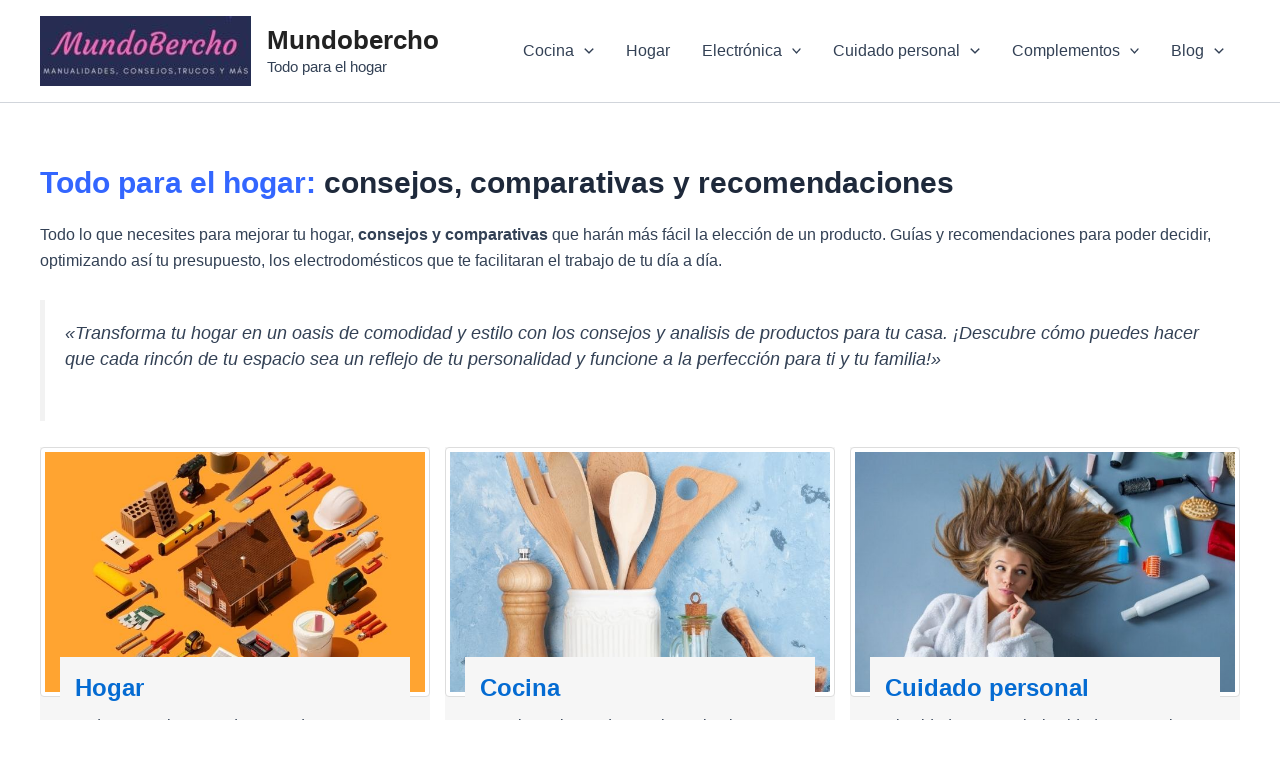

--- FILE ---
content_type: text/html; charset=UTF-8
request_url: https://mundobercho.es/
body_size: 63244
content:
<!DOCTYPE html>
<html lang="es" prefix="og: https://ogp.me/ns#">
<head>
<meta charset="UTF-8">
<meta name="viewport" content="width=device-width, initial-scale=1">
	<link rel="profile" href="https://gmpg.org/xfn/11"> 
		<style>img:is([sizes="auto" i], [sizes^="auto," i]) { contain-intrinsic-size: 3000px 1500px }</style>
	
<!-- Optimización para motores de búsqueda de Rank Math -  https://rankmath.com/ -->
<title>🥇 Mundobercho Mundobercho</title>
<meta name="description" content="Mundobercho todo para el hogar, los productos que te facilitaran la vida, cocina, menaje, artes y manualidades"/>
<meta name="robots" content="follow, index, max-snippet:-1, max-video-preview:-1, max-image-preview:large"/>
<link rel="canonical" href="https://mundobercho.es" />
<meta property="og:locale" content="es_ES" />
<meta property="og:type" content="website" />
<meta property="og:title" content="Todo Para El Hogar Consejos, Comparativas Y Recomendaciones" />
<meta property="og:description" content="Guías, comparativas, recomendaciones y tutoriales, ofertas para que tomes la mejor decisión al comprar electrodomésticos o menaje para tu hogar, entra en Mundobercho" />
<meta property="og:url" content="https://mundobercho.es" />
<meta property="og:site_name" content="Mundobercho" />
<meta property="og:updated_time" content="2024-07-30T12:19:49+02:00" />
<meta property="og:image" content="https://mundobercho.es/wp-content/uploads/2021/01/MundoBercho-C-1024x1024-1.jpg" />
<meta property="og:image:secure_url" content="https://mundobercho.es/wp-content/uploads/2021/01/MundoBercho-C-1024x1024-1.jpg" />
<meta property="og:image:width" content="1024" />
<meta property="og:image:height" content="730" />
<meta property="og:image:alt" content="mundobercho" />
<meta property="og:image:type" content="image/jpeg" />
<meta property="article:published_time" content="2020-08-17T17:02:18+02:00" />
<meta property="article:modified_time" content="2024-07-30T12:19:49+02:00" />
<meta name="twitter:card" content="summary_large_image" />
<meta name="twitter:title" content="Todo Para El Hogar Consejos, Comparativas Y Recomendaciones" />
<meta name="twitter:description" content="Guías, comparativas, recomendaciones y tutoriales, ofertas para que tomes la mejor decisión al comprar electrodomésticos o menaje para tu hogar, entra en Mundobercho" />
<meta name="twitter:image" content="https://mundobercho.es/wp-content/uploads/2021/01/MundoBercho-C-1024x1024-1.jpg" />
<meta name="twitter:label1" content="Escrito por" />
<meta name="twitter:data1" content="nanitecno" />
<meta name="twitter:label2" content="Tiempo de lectura" />
<meta name="twitter:data2" content="8 minutos" />
<script type="application/ld+json" class="rank-math-schema">{"@context":"https://schema.org","@graph":[{"@type":["Person","Organization"],"@id":"https://mundobercho.es/#person","name":"nanitecno","logo":{"@type":"ImageObject","@id":"https://mundobercho.es/#logo","url":"https://mundobercho.es/wp-content/uploads/2021/01/cropped-cropped-cropped-MundoBercho-C-1024x1024-1-150x50.jpg","contentUrl":"https://mundobercho.es/wp-content/uploads/2021/01/cropped-cropped-cropped-MundoBercho-C-1024x1024-1-150x50.jpg","caption":"nanitecno","inLanguage":"es"},"image":{"@type":"ImageObject","@id":"https://mundobercho.es/#logo","url":"https://mundobercho.es/wp-content/uploads/2021/01/cropped-cropped-cropped-MundoBercho-C-1024x1024-1-150x50.jpg","contentUrl":"https://mundobercho.es/wp-content/uploads/2021/01/cropped-cropped-cropped-MundoBercho-C-1024x1024-1-150x50.jpg","caption":"nanitecno","inLanguage":"es"}},{"@type":"WebSite","@id":"https://mundobercho.es/#website","url":"https://mundobercho.es","name":"nanitecno","publisher":{"@id":"https://mundobercho.es/#person"},"inLanguage":"es","potentialAction":{"@type":"SearchAction","target":"https://mundobercho.es/?s={search_term_string}","query-input":"required name=search_term_string"}},{"@type":"ImageObject","@id":"https://mundobercho.es/wp-content/uploads/2021/02/berch-Logotipo.jpg","url":"https://mundobercho.es/wp-content/uploads/2021/02/berch-Logotipo.jpg","width":"800","height":"500","caption":"comparativas, tutoriales y ofertas para tu hogar","inLanguage":"es"},{"@type":"WebPage","@id":"https://mundobercho.es#webpage","url":"https://mundobercho.es","name":"\ud83e\udd47 Mundobercho Mundobercho","datePublished":"2020-08-17T17:02:18+02:00","dateModified":"2024-07-30T12:19:49+02:00","about":{"@id":"https://mundobercho.es/#person"},"isPartOf":{"@id":"https://mundobercho.es/#website"},"primaryImageOfPage":{"@id":"https://mundobercho.es/wp-content/uploads/2021/02/berch-Logotipo.jpg"},"inLanguage":"es"},{"image":{"@id":"https://mundobercho.es/wp-content/uploads/2021/02/berch-Logotipo.jpg"},"headline":", ","description":"Mundobercho todo para el hogar, los productos que te facilitaran la vida, cocina, menaje, artes y manualidades","@type":"Article","author":{"@type":"Person","name":"nanitecno"},"datePublished":"2020-08-17T17:02:18+02:00","dateModified":"2024-07-30T12:19:49+02:00","name":", ","@id":"https://mundobercho.es#schema-5406","isPartOf":{"@id":"https://mundobercho.es#webpage"},"publisher":{"@id":"https://mundobercho.es/#person"},"inLanguage":"es","mainEntityOfPage":{"@id":"https://mundobercho.es#webpage"}}]}</script>
<!-- /Plugin Rank Math WordPress SEO -->


<link rel='stylesheet' id='pt-cv-public-style-css' href='https://mundobercho.es/wp-content/plugins/content-views-query-and-display-post-page/public/assets/css/cv.css' media='all' />
<link rel='stylesheet' id='pt-cv-public-pro-style-css' href='https://mundobercho.es/wp-content/plugins/pt-content-views-pro/public/assets/css/cvpro.min.css' media='all' />
<link rel='stylesheet' id='astra-theme-css-css' href='https://mundobercho.es/wp-content/themes/astra/assets/css/minified/main.min.css' media='all' />
<style id='astra-theme-css-inline-css'>
:root{--ast-post-nav-space:0;--ast-container-default-xlg-padding:2.5em;--ast-container-default-lg-padding:2.5em;--ast-container-default-slg-padding:2em;--ast-container-default-md-padding:2.5em;--ast-container-default-sm-padding:2.5em;--ast-container-default-xs-padding:2.4em;--ast-container-default-xxs-padding:1.8em;--ast-code-block-background:#ECEFF3;--ast-comment-inputs-background:#F9FAFB;--ast-normal-container-width:1200px;--ast-narrow-container-width:750px;--ast-blog-title-font-weight:600;--ast-blog-meta-weight:600;--ast-global-color-primary:var(--ast-global-color-5);--ast-global-color-secondary:var(--ast-global-color-4);--ast-global-color-alternate-background:var(--ast-global-color-7);--ast-global-color-subtle-background:var(--ast-global-color-6);--ast-bg-style-guide:#F8FAFC;--ast-shadow-style-guide:0px 0px 4px 0 #00000057;--ast-global-dark-bg-style:#fff;--ast-global-dark-lfs:#fbfbfb;--ast-widget-bg-color:#fafafa;--ast-wc-container-head-bg-color:#fbfbfb;--ast-title-layout-bg:#eeeeee;--ast-search-border-color:#e7e7e7;--ast-lifter-hover-bg:#e6e6e6;--ast-gallery-block-color:#000;--srfm-color-input-label:var(--ast-global-color-2);}html{font-size:100%;}a{color:var(--ast-global-color-0);}a:hover,a:focus{color:var(--ast-global-color-1);}body,button,input,select,textarea,.ast-button,.ast-custom-button{font-family:-apple-system,BlinkMacSystemFont,Segoe UI,Roboto,Oxygen-Sans,Ubuntu,Cantarell,Helvetica Neue,sans-serif;font-weight:400;font-size:16px;font-size:1rem;line-height:var(--ast-body-line-height,1.65em);}blockquote{color:var(--ast-global-color-3);}h1,.entry-content h1,h2,.entry-content h2,h3,.entry-content h3,h4,.entry-content h4,h5,.entry-content h5,h6,.entry-content h6,.site-title,.site-title a{font-weight:600;}.site-title{font-size:26px;font-size:1.625rem;display:block;}header .custom-logo-link img{max-width:211px;width:211px;}.astra-logo-svg{width:211px;}.site-header .site-description{font-size:15px;font-size:0.9375rem;display:block;}.entry-title{font-size:20px;font-size:1.25rem;}.ast-blog-single-element.ast-taxonomy-container a{font-size:14px;font-size:0.875rem;}.ast-blog-meta-container{font-size:13px;font-size:0.8125rem;}.archive .ast-article-post,.blog .ast-article-post,.archive .ast-article-post:hover,.blog .ast-article-post:hover{border-top-left-radius:6px;border-top-right-radius:6px;border-bottom-right-radius:6px;border-bottom-left-radius:6px;overflow:hidden;}h1,.entry-content h1{font-size:36px;font-size:2.25rem;font-weight:600;line-height:1.4em;}h2,.entry-content h2{font-size:30px;font-size:1.875rem;font-weight:600;line-height:1.3em;}h3,.entry-content h3{font-size:24px;font-size:1.5rem;font-weight:600;line-height:1.3em;}h4,.entry-content h4{font-size:20px;font-size:1.25rem;line-height:1.2em;font-weight:600;}h5,.entry-content h5{font-size:16px;font-size:1rem;line-height:1.2em;font-weight:600;}h6,.entry-content h6{font-size:16px;font-size:1rem;line-height:1.25em;font-weight:600;}::selection{background-color:var(--ast-global-color-0);color:#ffffff;}body,h1,.entry-title a,.entry-content h1,h2,.entry-content h2,h3,.entry-content h3,h4,.entry-content h4,h5,.entry-content h5,h6,.entry-content h6{color:var(--ast-global-color-3);}.tagcloud a:hover,.tagcloud a:focus,.tagcloud a.current-item{color:#ffffff;border-color:var(--ast-global-color-0);background-color:var(--ast-global-color-0);}input:focus,input[type="text"]:focus,input[type="email"]:focus,input[type="url"]:focus,input[type="password"]:focus,input[type="reset"]:focus,input[type="search"]:focus,textarea:focus{border-color:var(--ast-global-color-0);}input[type="radio"]:checked,input[type=reset],input[type="checkbox"]:checked,input[type="checkbox"]:hover:checked,input[type="checkbox"]:focus:checked,input[type=range]::-webkit-slider-thumb{border-color:var(--ast-global-color-0);background-color:var(--ast-global-color-0);box-shadow:none;}.site-footer a:hover + .post-count,.site-footer a:focus + .post-count{background:var(--ast-global-color-0);border-color:var(--ast-global-color-0);}.single .nav-links .nav-previous,.single .nav-links .nav-next{color:var(--ast-global-color-0);}.entry-meta,.entry-meta *{line-height:1.45;color:var(--ast-global-color-0);}.entry-meta a:not(.ast-button):hover,.entry-meta a:not(.ast-button):hover *,.entry-meta a:not(.ast-button):focus,.entry-meta a:not(.ast-button):focus *,.page-links > .page-link,.page-links .page-link:hover,.post-navigation a:hover{color:var(--ast-global-color-1);}#cat option,.secondary .calendar_wrap thead a,.secondary .calendar_wrap thead a:visited{color:var(--ast-global-color-0);}.secondary .calendar_wrap #today,.ast-progress-val span{background:var(--ast-global-color-0);}.secondary a:hover + .post-count,.secondary a:focus + .post-count{background:var(--ast-global-color-0);border-color:var(--ast-global-color-0);}.calendar_wrap #today > a{color:#ffffff;}.page-links .page-link,.single .post-navigation a{color:var(--ast-global-color-3);}.ast-search-menu-icon .search-form button.search-submit{padding:0 4px;}.ast-search-menu-icon form.search-form{padding-right:0;}.ast-search-menu-icon.slide-search input.search-field{width:0;}.ast-header-search .ast-search-menu-icon.ast-dropdown-active .search-form,.ast-header-search .ast-search-menu-icon.ast-dropdown-active .search-field:focus{transition:all 0.2s;}.search-form input.search-field:focus{outline:none;}.ast-search-menu-icon .search-form button.search-submit:focus,.ast-theme-transparent-header .ast-header-search .ast-dropdown-active .ast-icon,.ast-theme-transparent-header .ast-inline-search .search-field:focus .ast-icon{color:var(--ast-global-color-1);}.ast-header-search .slide-search .search-form{border:2px solid var(--ast-global-color-0);}.ast-header-search .slide-search .search-field{background-color:(--ast-global-dark-bg-style);}.ast-archive-title{color:var(--ast-global-color-2);}.widget-title,.widget .wp-block-heading{font-size:22px;font-size:1.375rem;color:var(--ast-global-color-2);}.single .ast-author-details .author-title{color:var(--ast-global-color-1);}.ast-single-post .entry-content a,.ast-comment-content a:not(.ast-comment-edit-reply-wrap a){text-decoration:underline;}.ast-single-post .elementor-widget-button .elementor-button,.ast-single-post .entry-content .uagb-tab a,.ast-single-post .entry-content .uagb-ifb-cta a,.ast-single-post .entry-content .uabb-module-content a,.ast-single-post .entry-content .uagb-post-grid a,.ast-single-post .entry-content .uagb-timeline a,.ast-single-post .entry-content .uagb-toc__wrap a,.ast-single-post .entry-content .uagb-taxomony-box a,.ast-single-post .entry-content .woocommerce a,.entry-content .wp-block-latest-posts > li > a,.ast-single-post .entry-content .wp-block-file__button,li.ast-post-filter-single,.ast-single-post .ast-comment-content .comment-reply-link,.ast-single-post .ast-comment-content .comment-edit-link{text-decoration:none;}.ast-search-menu-icon.slide-search a:focus-visible:focus-visible,.astra-search-icon:focus-visible,#close:focus-visible,a:focus-visible,.ast-menu-toggle:focus-visible,.site .skip-link:focus-visible,.wp-block-loginout input:focus-visible,.wp-block-search.wp-block-search__button-inside .wp-block-search__inside-wrapper,.ast-header-navigation-arrow:focus-visible,.woocommerce .wc-proceed-to-checkout > .checkout-button:focus-visible,.woocommerce .woocommerce-MyAccount-navigation ul li a:focus-visible,.ast-orders-table__row .ast-orders-table__cell:focus-visible,.woocommerce .woocommerce-order-details .order-again > .button:focus-visible,.woocommerce .woocommerce-message a.button.wc-forward:focus-visible,.woocommerce #minus_qty:focus-visible,.woocommerce #plus_qty:focus-visible,a#ast-apply-coupon:focus-visible,.woocommerce .woocommerce-info a:focus-visible,.woocommerce .astra-shop-summary-wrap a:focus-visible,.woocommerce a.wc-forward:focus-visible,#ast-apply-coupon:focus-visible,.woocommerce-js .woocommerce-mini-cart-item a.remove:focus-visible,#close:focus-visible,.button.search-submit:focus-visible,#search_submit:focus,.normal-search:focus-visible,.ast-header-account-wrap:focus-visible,.woocommerce .ast-on-card-button.ast-quick-view-trigger:focus{outline-style:dotted;outline-color:inherit;outline-width:thin;}input:focus,input[type="text"]:focus,input[type="email"]:focus,input[type="url"]:focus,input[type="password"]:focus,input[type="reset"]:focus,input[type="search"]:focus,input[type="number"]:focus,textarea:focus,.wp-block-search__input:focus,[data-section="section-header-mobile-trigger"] .ast-button-wrap .ast-mobile-menu-trigger-minimal:focus,.ast-mobile-popup-drawer.active .menu-toggle-close:focus,.woocommerce-ordering select.orderby:focus,#ast-scroll-top:focus,#coupon_code:focus,.woocommerce-page #comment:focus,.woocommerce #reviews #respond input#submit:focus,.woocommerce a.add_to_cart_button:focus,.woocommerce .button.single_add_to_cart_button:focus,.woocommerce .woocommerce-cart-form button:focus,.woocommerce .woocommerce-cart-form__cart-item .quantity .qty:focus,.woocommerce .woocommerce-billing-fields .woocommerce-billing-fields__field-wrapper .woocommerce-input-wrapper > .input-text:focus,.woocommerce #order_comments:focus,.woocommerce #place_order:focus,.woocommerce .woocommerce-address-fields .woocommerce-address-fields__field-wrapper .woocommerce-input-wrapper > .input-text:focus,.woocommerce .woocommerce-MyAccount-content form button:focus,.woocommerce .woocommerce-MyAccount-content .woocommerce-EditAccountForm .woocommerce-form-row .woocommerce-Input.input-text:focus,.woocommerce .ast-woocommerce-container .woocommerce-pagination ul.page-numbers li a:focus,body #content .woocommerce form .form-row .select2-container--default .select2-selection--single:focus,#ast-coupon-code:focus,.woocommerce.woocommerce-js .quantity input[type=number]:focus,.woocommerce-js .woocommerce-mini-cart-item .quantity input[type=number]:focus,.woocommerce p#ast-coupon-trigger:focus{border-style:dotted;border-color:inherit;border-width:thin;}input{outline:none;}.ast-logo-title-inline .site-logo-img{padding-right:1em;}.site-logo-img img{ transition:all 0.2s linear;}body .ast-oembed-container *{position:absolute;top:0;width:100%;height:100%;left:0;}body .wp-block-embed-pocket-casts .ast-oembed-container *{position:unset;}.ast-single-post-featured-section + article {margin-top: 2em;}.site-content .ast-single-post-featured-section img {width: 100%;overflow: hidden;object-fit: cover;}.ast-separate-container .site-content .ast-single-post-featured-section + article {margin-top: -80px;z-index: 9;position: relative;border-radius: 4px;}@media (min-width: 922px) {.ast-no-sidebar .site-content .ast-article-image-container--wide {margin-left: -120px;margin-right: -120px;max-width: unset;width: unset;}.ast-left-sidebar .site-content .ast-article-image-container--wide,.ast-right-sidebar .site-content .ast-article-image-container--wide {margin-left: -10px;margin-right: -10px;}.site-content .ast-article-image-container--full {margin-left: calc( -50vw + 50%);margin-right: calc( -50vw + 50%);max-width: 100vw;width: 100vw;}.ast-left-sidebar .site-content .ast-article-image-container--full,.ast-right-sidebar .site-content .ast-article-image-container--full {margin-left: -10px;margin-right: -10px;max-width: inherit;width: auto;}}.site > .ast-single-related-posts-container {margin-top: 0;}@media (min-width: 922px) {.ast-desktop .ast-container--narrow {max-width: var(--ast-narrow-container-width);margin: 0 auto;}}input[type="text"],input[type="number"],input[type="email"],input[type="url"],input[type="password"],input[type="search"],input[type=reset],input[type=tel],input[type=date],select,textarea{font-size:16px;font-style:normal;font-weight:400;line-height:24px;width:100%;padding:12px 16px;border-radius:4px;box-shadow:0px 1px 2px 0px rgba(0,0,0,0.05);color:var(--ast-form-input-text,#475569);}input[type="text"],input[type="number"],input[type="email"],input[type="url"],input[type="password"],input[type="search"],input[type=reset],input[type=tel],input[type=date],select{height:40px;}input[type="date"]{border-width:1px;border-style:solid;border-color:var(--ast-border-color);background:var( --ast-global-color-secondary,--ast-global-color-5 );}input[type="text"]:focus,input[type="number"]:focus,input[type="email"]:focus,input[type="url"]:focus,input[type="password"]:focus,input[type="search"]:focus,input[type=reset]:focus,input[type="tel"]:focus,input[type="date"]:focus,select:focus,textarea:focus{border-color:#046BD2;box-shadow:none;outline:none;color:var(--ast-form-input-focus-text,#475569);}label,legend{color:#111827;font-size:14px;font-style:normal;font-weight:500;line-height:20px;}select{padding:6px 10px;}fieldset{padding:30px;border-radius:4px;}button,.ast-button,.button,input[type="button"],input[type="reset"],input[type="submit"]{border-radius:4px;box-shadow:0px 1px 2px 0px rgba(0,0,0,0.05);}:root{--ast-comment-inputs-background:#FFF;}::placeholder{color:var(--ast-form-field-color,#9CA3AF);}::-ms-input-placeholder{color:var(--ast-form-field-color,#9CA3AF);}@media (max-width:921.9px){#ast-desktop-header{display:none;}}@media (min-width:922px){#ast-mobile-header{display:none;}}.wp-block-buttons.aligncenter{justify-content:center;}@media (max-width:921px){.ast-theme-transparent-header #primary,.ast-theme-transparent-header #secondary{padding:0;}}@media (max-width:921px){.ast-plain-container.ast-no-sidebar #primary{padding:0;}}.ast-plain-container.ast-no-sidebar #primary{margin-top:0;margin-bottom:0;}@media (min-width:1200px){.ast-plain-container.ast-no-sidebar #primary{margin-top:60px;margin-bottom:60px;}}.wp-block-button.is-style-outline .wp-block-button__link{border-color:var(--ast-global-color-0);}div.wp-block-button.is-style-outline > .wp-block-button__link:not(.has-text-color),div.wp-block-button.wp-block-button__link.is-style-outline:not(.has-text-color){color:var(--ast-global-color-0);}.wp-block-button.is-style-outline .wp-block-button__link:hover,.wp-block-buttons .wp-block-button.is-style-outline .wp-block-button__link:focus,.wp-block-buttons .wp-block-button.is-style-outline > .wp-block-button__link:not(.has-text-color):hover,.wp-block-buttons .wp-block-button.wp-block-button__link.is-style-outline:not(.has-text-color):hover{color:#ffffff;background-color:var(--ast-global-color-1);border-color:var(--ast-global-color-1);}.post-page-numbers.current .page-link,.ast-pagination .page-numbers.current{color:#ffffff;border-color:var(--ast-global-color-0);background-color:var(--ast-global-color-0);}.wp-block-buttons .wp-block-button.is-style-outline .wp-block-button__link.wp-element-button,.ast-outline-button,.wp-block-uagb-buttons-child .uagb-buttons-repeater.ast-outline-button{border-color:var(--ast-global-color-0);font-family:inherit;font-weight:500;font-size:16px;font-size:1rem;line-height:1em;padding-top:13px;padding-right:30px;padding-bottom:13px;padding-left:30px;}.wp-block-buttons .wp-block-button.is-style-outline > .wp-block-button__link:not(.has-text-color),.wp-block-buttons .wp-block-button.wp-block-button__link.is-style-outline:not(.has-text-color),.ast-outline-button{color:var(--ast-global-color-0);}.wp-block-button.is-style-outline .wp-block-button__link:hover,.wp-block-buttons .wp-block-button.is-style-outline .wp-block-button__link:focus,.wp-block-buttons .wp-block-button.is-style-outline > .wp-block-button__link:not(.has-text-color):hover,.wp-block-buttons .wp-block-button.wp-block-button__link.is-style-outline:not(.has-text-color):hover,.ast-outline-button:hover,.ast-outline-button:focus,.wp-block-uagb-buttons-child .uagb-buttons-repeater.ast-outline-button:hover,.wp-block-uagb-buttons-child .uagb-buttons-repeater.ast-outline-button:focus{color:#ffffff;background-color:var(--ast-global-color-1);border-color:var(--ast-global-color-1);}.ast-single-post .entry-content a.ast-outline-button,.ast-single-post .entry-content .is-style-outline>.wp-block-button__link{text-decoration:none;}.wp-block-button .wp-block-button__link.wp-element-button.is-style-outline:not(.has-background),.wp-block-button.is-style-outline>.wp-block-button__link.wp-element-button:not(.has-background),.ast-outline-button{background-color:transparent;}.uagb-buttons-repeater.ast-outline-button{border-radius:9999px;}@media (max-width:921px){.wp-block-buttons .wp-block-button.is-style-outline .wp-block-button__link.wp-element-button,.ast-outline-button,.wp-block-uagb-buttons-child .uagb-buttons-repeater.ast-outline-button{padding-top:12px;padding-right:28px;padding-bottom:12px;padding-left:28px;}}@media (max-width:544px){.wp-block-buttons .wp-block-button.is-style-outline .wp-block-button__link.wp-element-button,.ast-outline-button,.wp-block-uagb-buttons-child .uagb-buttons-repeater.ast-outline-button{padding-top:10px;padding-right:24px;padding-bottom:10px;padding-left:24px;}}.entry-content[data-ast-blocks-layout] > figure{margin-bottom:1em;}h1.widget-title{font-weight:600;}h2.widget-title{font-weight:600;}h3.widget-title{font-weight:600;}#page{display:flex;flex-direction:column;min-height:100vh;}.ast-404-layout-1 h1.page-title{color:var(--ast-global-color-2);}.single .post-navigation a{line-height:1em;height:inherit;}.error-404 .page-sub-title{font-size:1.5rem;font-weight:inherit;}.search .site-content .content-area .search-form{margin-bottom:0;}#page .site-content{flex-grow:1;}.widget{margin-bottom:1.25em;}#secondary li{line-height:1.5em;}#secondary .wp-block-group h2{margin-bottom:0.7em;}#secondary h2{font-size:1.7rem;}.ast-separate-container .ast-article-post,.ast-separate-container .ast-article-single,.ast-separate-container .comment-respond{padding:3em;}.ast-separate-container .ast-article-single .ast-article-single{padding:0;}.ast-article-single .wp-block-post-template-is-layout-grid{padding-left:0;}.ast-separate-container .comments-title,.ast-narrow-container .comments-title{padding:1.5em 2em;}.ast-page-builder-template .comment-form-textarea,.ast-comment-formwrap .ast-grid-common-col{padding:0;}.ast-comment-formwrap{padding:0;display:inline-flex;column-gap:20px;width:100%;margin-left:0;margin-right:0;}.comments-area textarea#comment:focus,.comments-area textarea#comment:active,.comments-area .ast-comment-formwrap input[type="text"]:focus,.comments-area .ast-comment-formwrap input[type="text"]:active {box-shadow:none;outline:none;}.archive.ast-page-builder-template .entry-header{margin-top:2em;}.ast-page-builder-template .ast-comment-formwrap{width:100%;}.entry-title{margin-bottom:0.6em;}.ast-archive-description p{font-size:inherit;font-weight:inherit;line-height:inherit;}.ast-separate-container .ast-comment-list li.depth-1,.hentry{margin-bottom:1.5em;}.site-content section.ast-archive-description{margin-bottom:2em;}@media (min-width:921px){.ast-left-sidebar.ast-page-builder-template #secondary,.archive.ast-right-sidebar.ast-page-builder-template .site-main{padding-left:20px;padding-right:20px;}}@media (max-width:544px){.ast-comment-formwrap.ast-row{column-gap:10px;display:inline-block;}#ast-commentform .ast-grid-common-col{position:relative;width:100%;}}@media (min-width:1201px){.ast-separate-container .ast-article-post,.ast-separate-container .ast-article-single,.ast-separate-container .ast-author-box,.ast-separate-container .ast-404-layout-1,.ast-separate-container .no-results{padding:3em;}}@media (max-width:921px){.ast-separate-container #primary,.ast-separate-container #secondary{padding:1.5em 0;}#primary,#secondary{padding:1.5em 0;margin:0;}.ast-left-sidebar #content > .ast-container{display:flex;flex-direction:column-reverse;width:100%;}}@media (min-width:922px){.ast-separate-container.ast-right-sidebar #primary,.ast-separate-container.ast-left-sidebar #primary{border:0;}.search-no-results.ast-separate-container #primary{margin-bottom:4em;}}.wp-block-button .wp-block-button__link{color:#ffffff;}.wp-block-button .wp-block-button__link:hover,.wp-block-button .wp-block-button__link:focus{color:#ffffff;background-color:var(--ast-global-color-1);border-color:var(--ast-global-color-1);}.wp-block-button .wp-block-button__link,.wp-block-search .wp-block-search__button,body .wp-block-file .wp-block-file__button{border-color:var(--ast-global-color-0);background-color:var(--ast-global-color-0);color:#ffffff;font-family:inherit;font-weight:500;line-height:1em;font-size:16px;font-size:1rem;padding-top:15px;padding-right:30px;padding-bottom:15px;padding-left:30px;}.ast-single-post .entry-content .wp-block-button .wp-block-button__link,.ast-single-post .entry-content .wp-block-search .wp-block-search__button,body .entry-content .wp-block-file .wp-block-file__button{text-decoration:none;}@media (max-width:921px){.wp-block-button .wp-block-button__link,.wp-block-search .wp-block-search__button,body .wp-block-file .wp-block-file__button{padding-top:14px;padding-right:28px;padding-bottom:14px;padding-left:28px;}}@media (max-width:544px){.wp-block-button .wp-block-button__link,.wp-block-search .wp-block-search__button,body .wp-block-file .wp-block-file__button{padding-top:12px;padding-right:24px;padding-bottom:12px;padding-left:24px;}}.menu-toggle,button,.ast-button,.ast-custom-button,.button,input#submit,input[type="button"],input[type="submit"],input[type="reset"],#comments .submit,.search .search-submit,form[CLASS*="wp-block-search__"].wp-block-search .wp-block-search__inside-wrapper .wp-block-search__button,body .wp-block-file .wp-block-file__button,.search .search-submit,.woocommerce-js a.button,.woocommerce button.button,.woocommerce .woocommerce-message a.button,.woocommerce #respond input#submit.alt,.woocommerce input.button.alt,.woocommerce input.button,.woocommerce input.button:disabled,.woocommerce input.button:disabled[disabled],.woocommerce input.button:disabled:hover,.woocommerce input.button:disabled[disabled]:hover,.woocommerce #respond input#submit,.woocommerce button.button.alt.disabled,.wc-block-grid__products .wc-block-grid__product .wp-block-button__link,.wc-block-grid__product-onsale,[CLASS*="wc-block"] button,.woocommerce-js .astra-cart-drawer .astra-cart-drawer-content .woocommerce-mini-cart__buttons .button:not(.checkout):not(.ast-continue-shopping),.woocommerce-js .astra-cart-drawer .astra-cart-drawer-content .woocommerce-mini-cart__buttons a.checkout,.woocommerce button.button.alt.disabled.wc-variation-selection-needed,[CLASS*="wc-block"] .wc-block-components-button{border-style:solid;border-top-width:0;border-right-width:0;border-left-width:0;border-bottom-width:0;color:#ffffff;border-color:var(--ast-global-color-0);background-color:var(--ast-global-color-0);padding-top:15px;padding-right:30px;padding-bottom:15px;padding-left:30px;font-family:inherit;font-weight:500;font-size:16px;font-size:1rem;line-height:1em;}button:focus,.menu-toggle:hover,button:hover,.ast-button:hover,.ast-custom-button:hover .button:hover,.ast-custom-button:hover ,input[type=reset]:hover,input[type=reset]:focus,input#submit:hover,input#submit:focus,input[type="button"]:hover,input[type="button"]:focus,input[type="submit"]:hover,input[type="submit"]:focus,form[CLASS*="wp-block-search__"].wp-block-search .wp-block-search__inside-wrapper .wp-block-search__button:hover,form[CLASS*="wp-block-search__"].wp-block-search .wp-block-search__inside-wrapper .wp-block-search__button:focus,body .wp-block-file .wp-block-file__button:hover,body .wp-block-file .wp-block-file__button:focus,.woocommerce-js a.button:hover,.woocommerce button.button:hover,.woocommerce .woocommerce-message a.button:hover,.woocommerce #respond input#submit:hover,.woocommerce #respond input#submit.alt:hover,.woocommerce input.button.alt:hover,.woocommerce input.button:hover,.woocommerce button.button.alt.disabled:hover,.wc-block-grid__products .wc-block-grid__product .wp-block-button__link:hover,[CLASS*="wc-block"] button:hover,.woocommerce-js .astra-cart-drawer .astra-cart-drawer-content .woocommerce-mini-cart__buttons .button:not(.checkout):not(.ast-continue-shopping):hover,.woocommerce-js .astra-cart-drawer .astra-cart-drawer-content .woocommerce-mini-cart__buttons a.checkout:hover,.woocommerce button.button.alt.disabled.wc-variation-selection-needed:hover,[CLASS*="wc-block"] .wc-block-components-button:hover,[CLASS*="wc-block"] .wc-block-components-button:focus{color:#ffffff;background-color:var(--ast-global-color-1);border-color:var(--ast-global-color-1);}form[CLASS*="wp-block-search__"].wp-block-search .wp-block-search__inside-wrapper .wp-block-search__button.has-icon{padding-top:calc(15px - 3px);padding-right:calc(30px - 3px);padding-bottom:calc(15px - 3px);padding-left:calc(30px - 3px);}@media (max-width:921px){.menu-toggle,button,.ast-button,.ast-custom-button,.button,input#submit,input[type="button"],input[type="submit"],input[type="reset"],#comments .submit,.search .search-submit,form[CLASS*="wp-block-search__"].wp-block-search .wp-block-search__inside-wrapper .wp-block-search__button,body .wp-block-file .wp-block-file__button,.search .search-submit,.woocommerce-js a.button,.woocommerce button.button,.woocommerce .woocommerce-message a.button,.woocommerce #respond input#submit.alt,.woocommerce input.button.alt,.woocommerce input.button,.woocommerce input.button:disabled,.woocommerce input.button:disabled[disabled],.woocommerce input.button:disabled:hover,.woocommerce input.button:disabled[disabled]:hover,.woocommerce #respond input#submit,.woocommerce button.button.alt.disabled,.wc-block-grid__products .wc-block-grid__product .wp-block-button__link,.wc-block-grid__product-onsale,[CLASS*="wc-block"] button,.woocommerce-js .astra-cart-drawer .astra-cart-drawer-content .woocommerce-mini-cart__buttons .button:not(.checkout):not(.ast-continue-shopping),.woocommerce-js .astra-cart-drawer .astra-cart-drawer-content .woocommerce-mini-cart__buttons a.checkout,.woocommerce button.button.alt.disabled.wc-variation-selection-needed,[CLASS*="wc-block"] .wc-block-components-button{padding-top:14px;padding-right:28px;padding-bottom:14px;padding-left:28px;}}@media (max-width:544px){.menu-toggle,button,.ast-button,.ast-custom-button,.button,input#submit,input[type="button"],input[type="submit"],input[type="reset"],#comments .submit,.search .search-submit,form[CLASS*="wp-block-search__"].wp-block-search .wp-block-search__inside-wrapper .wp-block-search__button,body .wp-block-file .wp-block-file__button,.search .search-submit,.woocommerce-js a.button,.woocommerce button.button,.woocommerce .woocommerce-message a.button,.woocommerce #respond input#submit.alt,.woocommerce input.button.alt,.woocommerce input.button,.woocommerce input.button:disabled,.woocommerce input.button:disabled[disabled],.woocommerce input.button:disabled:hover,.woocommerce input.button:disabled[disabled]:hover,.woocommerce #respond input#submit,.woocommerce button.button.alt.disabled,.wc-block-grid__products .wc-block-grid__product .wp-block-button__link,.wc-block-grid__product-onsale,[CLASS*="wc-block"] button,.woocommerce-js .astra-cart-drawer .astra-cart-drawer-content .woocommerce-mini-cart__buttons .button:not(.checkout):not(.ast-continue-shopping),.woocommerce-js .astra-cart-drawer .astra-cart-drawer-content .woocommerce-mini-cart__buttons a.checkout,.woocommerce button.button.alt.disabled.wc-variation-selection-needed,[CLASS*="wc-block"] .wc-block-components-button{padding-top:12px;padding-right:24px;padding-bottom:12px;padding-left:24px;}}@media (max-width:921px){.ast-mobile-header-stack .main-header-bar .ast-search-menu-icon{display:inline-block;}.ast-header-break-point.ast-header-custom-item-outside .ast-mobile-header-stack .main-header-bar .ast-search-icon{margin:0;}.ast-comment-avatar-wrap img{max-width:2.5em;}.ast-comment-meta{padding:0 1.8888em 1.3333em;}}@media (min-width:544px){.ast-container{max-width:100%;}}@media (max-width:544px){.ast-separate-container .ast-article-post,.ast-separate-container .ast-article-single,.ast-separate-container .comments-title,.ast-separate-container .ast-archive-description{padding:1.5em 1em;}.ast-separate-container #content .ast-container{padding-left:0.54em;padding-right:0.54em;}.ast-separate-container .ast-comment-list .bypostauthor{padding:.5em;}.ast-search-menu-icon.ast-dropdown-active .search-field{width:170px;}} #ast-mobile-header .ast-site-header-cart-li a{pointer-events:none;}body,.ast-separate-container{background-image:url(https://mundobercho.es/wp-content/uploads/2021/05/hogar.jpg);background-repeat:repeat;background-position:center center;background-size:contain;background-attachment:fixed;}@media (max-width:921px){.site-title{display:block;}.site-header .site-description{display:block;}h1,.entry-content h1{font-size:30px;}h2,.entry-content h2{font-size:25px;}h3,.entry-content h3{font-size:20px;}}@media (max-width:544px){.site-title{display:block;}.site-header .site-description{display:none;}h1,.entry-content h1{font-size:30px;}h2,.entry-content h2{font-size:25px;}h3,.entry-content h3{font-size:20px;}}@media (max-width:921px){html{font-size:91.2%;}}@media (max-width:544px){html{font-size:91.2%;}}@media (min-width:922px){.ast-container{max-width:1240px;}}@media (min-width:922px){.site-content .ast-container{display:flex;}}@media (max-width:921px){.site-content .ast-container{flex-direction:column;}}@media (min-width:922px){.main-header-menu .sub-menu .menu-item.ast-left-align-sub-menu:hover > .sub-menu,.main-header-menu .sub-menu .menu-item.ast-left-align-sub-menu.focus > .sub-menu{margin-left:-0px;}}.entry-content li > p{margin-bottom:0;}.wp-block-file {display: flex;align-items: center;flex-wrap: wrap;justify-content: space-between;}.wp-block-pullquote {border: none;}.wp-block-pullquote blockquote::before {content: "\201D";font-family: "Helvetica",sans-serif;display: flex;transform: rotate( 180deg );font-size: 6rem;font-style: normal;line-height: 1;font-weight: bold;align-items: center;justify-content: center;}.has-text-align-right > blockquote::before {justify-content: flex-start;}.has-text-align-left > blockquote::before {justify-content: flex-end;}figure.wp-block-pullquote.is-style-solid-color blockquote {max-width: 100%;text-align: inherit;}:root {--wp--custom--ast-default-block-top-padding: 3em;--wp--custom--ast-default-block-right-padding: 3em;--wp--custom--ast-default-block-bottom-padding: 3em;--wp--custom--ast-default-block-left-padding: 3em;--wp--custom--ast-container-width: 1200px;--wp--custom--ast-content-width-size: 1200px;--wp--custom--ast-wide-width-size: calc(1200px + var(--wp--custom--ast-default-block-left-padding) + var(--wp--custom--ast-default-block-right-padding));}.ast-narrow-container {--wp--custom--ast-content-width-size: 750px;--wp--custom--ast-wide-width-size: 750px;}@media(max-width: 921px) {:root {--wp--custom--ast-default-block-top-padding: 3em;--wp--custom--ast-default-block-right-padding: 2em;--wp--custom--ast-default-block-bottom-padding: 3em;--wp--custom--ast-default-block-left-padding: 2em;}}@media(max-width: 544px) {:root {--wp--custom--ast-default-block-top-padding: 3em;--wp--custom--ast-default-block-right-padding: 1.5em;--wp--custom--ast-default-block-bottom-padding: 3em;--wp--custom--ast-default-block-left-padding: 1.5em;}}.entry-content > .wp-block-group,.entry-content > .wp-block-cover,.entry-content > .wp-block-columns {padding-top: var(--wp--custom--ast-default-block-top-padding);padding-right: var(--wp--custom--ast-default-block-right-padding);padding-bottom: var(--wp--custom--ast-default-block-bottom-padding);padding-left: var(--wp--custom--ast-default-block-left-padding);}.ast-plain-container.ast-no-sidebar .entry-content > .alignfull,.ast-page-builder-template .ast-no-sidebar .entry-content > .alignfull {margin-left: calc( -50vw + 50%);margin-right: calc( -50vw + 50%);max-width: 100vw;width: 100vw;}.ast-plain-container.ast-no-sidebar .entry-content .alignfull .alignfull,.ast-page-builder-template.ast-no-sidebar .entry-content .alignfull .alignfull,.ast-plain-container.ast-no-sidebar .entry-content .alignfull .alignwide,.ast-page-builder-template.ast-no-sidebar .entry-content .alignfull .alignwide,.ast-plain-container.ast-no-sidebar .entry-content .alignwide .alignfull,.ast-page-builder-template.ast-no-sidebar .entry-content .alignwide .alignfull,.ast-plain-container.ast-no-sidebar .entry-content .alignwide .alignwide,.ast-page-builder-template.ast-no-sidebar .entry-content .alignwide .alignwide,.ast-plain-container.ast-no-sidebar .entry-content .wp-block-column .alignfull,.ast-page-builder-template.ast-no-sidebar .entry-content .wp-block-column .alignfull,.ast-plain-container.ast-no-sidebar .entry-content .wp-block-column .alignwide,.ast-page-builder-template.ast-no-sidebar .entry-content .wp-block-column .alignwide {margin-left: auto;margin-right: auto;width: 100%;}[data-ast-blocks-layout] .wp-block-separator:not(.is-style-dots) {height: 0;}[data-ast-blocks-layout] .wp-block-separator {margin: 20px auto;}[data-ast-blocks-layout] .wp-block-separator:not(.is-style-wide):not(.is-style-dots) {max-width: 100px;}[data-ast-blocks-layout] .wp-block-separator.has-background {padding: 0;}.entry-content[data-ast-blocks-layout] > * {max-width: var(--wp--custom--ast-content-width-size);margin-left: auto;margin-right: auto;}.entry-content[data-ast-blocks-layout] > .alignwide {max-width: var(--wp--custom--ast-wide-width-size);}.entry-content[data-ast-blocks-layout] .alignfull {max-width: none;}.entry-content .wp-block-columns {margin-bottom: 0;}blockquote {margin: 1.5em;border-color: rgba(0,0,0,0.05);}.wp-block-quote:not(.has-text-align-right):not(.has-text-align-center) {border-left: 5px solid rgba(0,0,0,0.05);}.has-text-align-right > blockquote,blockquote.has-text-align-right {border-right: 5px solid rgba(0,0,0,0.05);}.has-text-align-left > blockquote,blockquote.has-text-align-left {border-left: 5px solid rgba(0,0,0,0.05);}.wp-block-site-tagline,.wp-block-latest-posts .read-more {margin-top: 15px;}.wp-block-loginout p label {display: block;}.wp-block-loginout p:not(.login-remember):not(.login-submit) input {width: 100%;}.wp-block-loginout input:focus {border-color: transparent;}.wp-block-loginout input:focus {outline: thin dotted;}.entry-content .wp-block-media-text .wp-block-media-text__content {padding: 0 0 0 8%;}.entry-content .wp-block-media-text.has-media-on-the-right .wp-block-media-text__content {padding: 0 8% 0 0;}.entry-content .wp-block-media-text.has-background .wp-block-media-text__content {padding: 8%;}.entry-content .wp-block-cover:not([class*="background-color"]):not(.has-text-color.has-link-color) .wp-block-cover__inner-container,.entry-content .wp-block-cover:not([class*="background-color"]) .wp-block-cover-image-text,.entry-content .wp-block-cover:not([class*="background-color"]) .wp-block-cover-text,.entry-content .wp-block-cover-image:not([class*="background-color"]) .wp-block-cover__inner-container,.entry-content .wp-block-cover-image:not([class*="background-color"]) .wp-block-cover-image-text,.entry-content .wp-block-cover-image:not([class*="background-color"]) .wp-block-cover-text {color: var(--ast-global-color-primary,var(--ast-global-color-5));}.wp-block-loginout .login-remember input {width: 1.1rem;height: 1.1rem;margin: 0 5px 4px 0;vertical-align: middle;}.wp-block-latest-posts > li > *:first-child,.wp-block-latest-posts:not(.is-grid) > li:first-child {margin-top: 0;}.entry-content > .wp-block-buttons,.entry-content > .wp-block-uagb-buttons {margin-bottom: 1.5em;}.wp-block-search__inside-wrapper .wp-block-search__input {padding: 0 10px;color: var(--ast-global-color-3);background: var(--ast-global-color-primary,var(--ast-global-color-5));border-color: var(--ast-border-color);}.wp-block-latest-posts .read-more {margin-bottom: 1.5em;}.wp-block-search__no-button .wp-block-search__inside-wrapper .wp-block-search__input {padding-top: 5px;padding-bottom: 5px;}.wp-block-latest-posts .wp-block-latest-posts__post-date,.wp-block-latest-posts .wp-block-latest-posts__post-author {font-size: 1rem;}.wp-block-latest-posts > li > *,.wp-block-latest-posts:not(.is-grid) > li {margin-top: 12px;margin-bottom: 12px;}.ast-page-builder-template .entry-content[data-ast-blocks-layout] > *,.ast-page-builder-template .entry-content[data-ast-blocks-layout] > .alignfull:not(.wp-block-group):not(.uagb-is-root-container) > * {max-width: none;}.ast-page-builder-template .entry-content[data-ast-blocks-layout] > .alignwide:not(.uagb-is-root-container) > * {max-width: var(--wp--custom--ast-wide-width-size);}.ast-page-builder-template .entry-content[data-ast-blocks-layout] > .inherit-container-width > *,.ast-page-builder-template .entry-content[data-ast-blocks-layout] > *:not(.wp-block-group):not(.uagb-is-root-container) > *,.entry-content[data-ast-blocks-layout] > .wp-block-cover .wp-block-cover__inner-container {max-width: var(--wp--custom--ast-content-width-size) ;margin-left: auto;margin-right: auto;}.entry-content[data-ast-blocks-layout] .wp-block-cover:not(.alignleft):not(.alignright) {width: auto;}@media(max-width: 1200px) {.ast-separate-container .entry-content > .alignfull,.ast-separate-container .entry-content[data-ast-blocks-layout] > .alignwide,.ast-plain-container .entry-content[data-ast-blocks-layout] > .alignwide,.ast-plain-container .entry-content .alignfull {margin-left: calc(-1 * min(var(--ast-container-default-xlg-padding),20px)) ;margin-right: calc(-1 * min(var(--ast-container-default-xlg-padding),20px));}}@media(min-width: 1201px) {.ast-separate-container .entry-content > .alignfull {margin-left: calc(-1 * var(--ast-container-default-xlg-padding) );margin-right: calc(-1 * var(--ast-container-default-xlg-padding) );}.ast-separate-container .entry-content[data-ast-blocks-layout] > .alignwide,.ast-plain-container .entry-content[data-ast-blocks-layout] > .alignwide {margin-left: calc(-1 * var(--wp--custom--ast-default-block-left-padding) );margin-right: calc(-1 * var(--wp--custom--ast-default-block-right-padding) );}}@media(min-width: 921px) {.ast-separate-container .entry-content .wp-block-group.alignwide:not(.inherit-container-width) > :where(:not(.alignleft):not(.alignright)),.ast-plain-container .entry-content .wp-block-group.alignwide:not(.inherit-container-width) > :where(:not(.alignleft):not(.alignright)) {max-width: calc( var(--wp--custom--ast-content-width-size) + 80px );}.ast-plain-container.ast-right-sidebar .entry-content[data-ast-blocks-layout] .alignfull,.ast-plain-container.ast-left-sidebar .entry-content[data-ast-blocks-layout] .alignfull {margin-left: -60px;margin-right: -60px;}}@media(min-width: 544px) {.entry-content > .alignleft {margin-right: 20px;}.entry-content > .alignright {margin-left: 20px;}}@media (max-width:544px){.wp-block-columns .wp-block-column:not(:last-child){margin-bottom:20px;}.wp-block-latest-posts{margin:0;}}@media( max-width: 600px ) {.entry-content .wp-block-media-text .wp-block-media-text__content,.entry-content .wp-block-media-text.has-media-on-the-right .wp-block-media-text__content {padding: 8% 0 0;}.entry-content .wp-block-media-text.has-background .wp-block-media-text__content {padding: 8%;}}.ast-page-builder-template .entry-header {padding-left: 0;}.ast-narrow-container .site-content .wp-block-uagb-image--align-full .wp-block-uagb-image__figure {max-width: 100%;margin-left: auto;margin-right: auto;}.entry-content ul,.entry-content ol {padding: revert;margin: revert;padding-left: 20px;}:root .has-ast-global-color-0-color{color:var(--ast-global-color-0);}:root .has-ast-global-color-0-background-color{background-color:var(--ast-global-color-0);}:root .wp-block-button .has-ast-global-color-0-color{color:var(--ast-global-color-0);}:root .wp-block-button .has-ast-global-color-0-background-color{background-color:var(--ast-global-color-0);}:root .has-ast-global-color-1-color{color:var(--ast-global-color-1);}:root .has-ast-global-color-1-background-color{background-color:var(--ast-global-color-1);}:root .wp-block-button .has-ast-global-color-1-color{color:var(--ast-global-color-1);}:root .wp-block-button .has-ast-global-color-1-background-color{background-color:var(--ast-global-color-1);}:root .has-ast-global-color-2-color{color:var(--ast-global-color-2);}:root .has-ast-global-color-2-background-color{background-color:var(--ast-global-color-2);}:root .wp-block-button .has-ast-global-color-2-color{color:var(--ast-global-color-2);}:root .wp-block-button .has-ast-global-color-2-background-color{background-color:var(--ast-global-color-2);}:root .has-ast-global-color-3-color{color:var(--ast-global-color-3);}:root .has-ast-global-color-3-background-color{background-color:var(--ast-global-color-3);}:root .wp-block-button .has-ast-global-color-3-color{color:var(--ast-global-color-3);}:root .wp-block-button .has-ast-global-color-3-background-color{background-color:var(--ast-global-color-3);}:root .has-ast-global-color-4-color{color:var(--ast-global-color-4);}:root .has-ast-global-color-4-background-color{background-color:var(--ast-global-color-4);}:root .wp-block-button .has-ast-global-color-4-color{color:var(--ast-global-color-4);}:root .wp-block-button .has-ast-global-color-4-background-color{background-color:var(--ast-global-color-4);}:root .has-ast-global-color-5-color{color:var(--ast-global-color-5);}:root .has-ast-global-color-5-background-color{background-color:var(--ast-global-color-5);}:root .wp-block-button .has-ast-global-color-5-color{color:var(--ast-global-color-5);}:root .wp-block-button .has-ast-global-color-5-background-color{background-color:var(--ast-global-color-5);}:root .has-ast-global-color-6-color{color:var(--ast-global-color-6);}:root .has-ast-global-color-6-background-color{background-color:var(--ast-global-color-6);}:root .wp-block-button .has-ast-global-color-6-color{color:var(--ast-global-color-6);}:root .wp-block-button .has-ast-global-color-6-background-color{background-color:var(--ast-global-color-6);}:root .has-ast-global-color-7-color{color:var(--ast-global-color-7);}:root .has-ast-global-color-7-background-color{background-color:var(--ast-global-color-7);}:root .wp-block-button .has-ast-global-color-7-color{color:var(--ast-global-color-7);}:root .wp-block-button .has-ast-global-color-7-background-color{background-color:var(--ast-global-color-7);}:root .has-ast-global-color-8-color{color:var(--ast-global-color-8);}:root .has-ast-global-color-8-background-color{background-color:var(--ast-global-color-8);}:root .wp-block-button .has-ast-global-color-8-color{color:var(--ast-global-color-8);}:root .wp-block-button .has-ast-global-color-8-background-color{background-color:var(--ast-global-color-8);}:root{--ast-global-color-0:#046bd2;--ast-global-color-1:#045cb4;--ast-global-color-2:#1e293b;--ast-global-color-3:#334155;--ast-global-color-4:#F0F5FA;--ast-global-color-5:#FFFFFF;--ast-global-color-6:#D1D5DB;--ast-global-color-7:#111111;--ast-global-color-8:#111111;}:root {--ast-border-color : var(--ast-global-color-6);}.ast-archive-entry-banner {-js-display: flex;display: flex;flex-direction: column;justify-content: center;text-align: center;position: relative;background: var(--ast-title-layout-bg);}.ast-archive-entry-banner[data-banner-width-type="custom"] {margin: 0 auto;width: 100%;}.ast-archive-entry-banner[data-banner-layout="layout-1"] {background: inherit;padding: 20px 0;text-align: left;}body.archive .ast-archive-description{max-width:1200px;width:100%;text-align:left;padding-top:3em;padding-right:3em;padding-bottom:3em;padding-left:3em;}body.archive .ast-archive-description .ast-archive-title,body.archive .ast-archive-description .ast-archive-title *{font-weight:600;font-size:32px;font-size:2rem;}body.archive .ast-archive-description > *:not(:last-child){margin-bottom:10px;}@media (max-width:921px){body.archive .ast-archive-description{text-align:left;}}@media (max-width:544px){body.archive .ast-archive-description{text-align:left;}}.ast-breadcrumbs .trail-browse,.ast-breadcrumbs .trail-items,.ast-breadcrumbs .trail-items li{display:inline-block;margin:0;padding:0;border:none;background:inherit;text-indent:0;text-decoration:none;}.ast-breadcrumbs .trail-browse{font-size:inherit;font-style:inherit;font-weight:inherit;color:inherit;}.ast-breadcrumbs .trail-items{list-style:none;}.trail-items li::after{padding:0 0.3em;content:"\00bb";}.trail-items li:last-of-type::after{display:none;}h1,.entry-content h1,h2,.entry-content h2,h3,.entry-content h3,h4,.entry-content h4,h5,.entry-content h5,h6,.entry-content h6{color:var(--ast-global-color-2);}.entry-title a{color:var(--ast-global-color-2);}@media (max-width:921px){.ast-builder-grid-row-container.ast-builder-grid-row-tablet-3-firstrow .ast-builder-grid-row > *:first-child,.ast-builder-grid-row-container.ast-builder-grid-row-tablet-3-lastrow .ast-builder-grid-row > *:last-child{grid-column:1 / -1;}}@media (max-width:544px){.ast-builder-grid-row-container.ast-builder-grid-row-mobile-3-firstrow .ast-builder-grid-row > *:first-child,.ast-builder-grid-row-container.ast-builder-grid-row-mobile-3-lastrow .ast-builder-grid-row > *:last-child{grid-column:1 / -1;}}.ast-builder-layout-element[data-section="title_tagline"]{display:flex;}@media (max-width:921px){.ast-header-break-point .ast-builder-layout-element[data-section="title_tagline"]{display:flex;}}@media (max-width:544px){.ast-header-break-point .ast-builder-layout-element[data-section="title_tagline"]{display:flex;}}.ast-builder-menu-1{font-family:inherit;font-weight:inherit;}.ast-builder-menu-1 .menu-item > .menu-link{color:var(--ast-global-color-3);}.ast-builder-menu-1 .menu-item > .ast-menu-toggle{color:var(--ast-global-color-3);}.ast-builder-menu-1 .menu-item:hover > .menu-link,.ast-builder-menu-1 .inline-on-mobile .menu-item:hover > .ast-menu-toggle{color:var(--ast-global-color-1);}.ast-builder-menu-1 .menu-item:hover > .ast-menu-toggle{color:var(--ast-global-color-1);}.ast-builder-menu-1 .menu-item.current-menu-item > .menu-link,.ast-builder-menu-1 .inline-on-mobile .menu-item.current-menu-item > .ast-menu-toggle,.ast-builder-menu-1 .current-menu-ancestor > .menu-link{color:var(--ast-global-color-1);}.ast-builder-menu-1 .menu-item.current-menu-item > .ast-menu-toggle{color:var(--ast-global-color-1);}.ast-builder-menu-1 .sub-menu,.ast-builder-menu-1 .inline-on-mobile .sub-menu{border-top-width:2px;border-bottom-width:0px;border-right-width:0px;border-left-width:0px;border-color:var(--ast-global-color-0);border-style:solid;}.ast-builder-menu-1 .sub-menu .sub-menu{top:-2px;}.ast-builder-menu-1 .main-header-menu > .menu-item > .sub-menu,.ast-builder-menu-1 .main-header-menu > .menu-item > .astra-full-megamenu-wrapper{margin-top:0px;}.ast-desktop .ast-builder-menu-1 .main-header-menu > .menu-item > .sub-menu:before,.ast-desktop .ast-builder-menu-1 .main-header-menu > .menu-item > .astra-full-megamenu-wrapper:before{height:calc( 0px + 2px + 5px );}.ast-desktop .ast-builder-menu-1 .menu-item .sub-menu .menu-link{border-style:none;}@media (max-width:921px){.ast-header-break-point .ast-builder-menu-1 .menu-item.menu-item-has-children > .ast-menu-toggle{top:0;}.ast-builder-menu-1 .inline-on-mobile .menu-item.menu-item-has-children > .ast-menu-toggle{right:-15px;}.ast-builder-menu-1 .menu-item-has-children > .menu-link:after{content:unset;}.ast-builder-menu-1 .main-header-menu > .menu-item > .sub-menu,.ast-builder-menu-1 .main-header-menu > .menu-item > .astra-full-megamenu-wrapper{margin-top:0;}}@media (max-width:544px){.ast-header-break-point .ast-builder-menu-1 .menu-item.menu-item-has-children > .ast-menu-toggle{top:0;}.ast-builder-menu-1 .main-header-menu > .menu-item > .sub-menu,.ast-builder-menu-1 .main-header-menu > .menu-item > .astra-full-megamenu-wrapper{margin-top:0;}}.ast-builder-menu-1{display:flex;}@media (max-width:921px){.ast-header-break-point .ast-builder-menu-1{display:flex;}}@media (max-width:544px){.ast-header-break-point .ast-builder-menu-1{display:flex;}}.site-below-footer-wrap{padding-top:20px;padding-bottom:20px;}.site-below-footer-wrap[data-section="section-below-footer-builder"]{background-color:var(--ast-global-color-5);min-height:60px;border-style:solid;border-width:0px;border-top-width:1px;border-top-color:var( --ast-global-color-subtle-background,--ast-global-color-7 );}.site-below-footer-wrap[data-section="section-below-footer-builder"] .ast-builder-grid-row{max-width:1200px;min-height:60px;margin-left:auto;margin-right:auto;}.site-below-footer-wrap[data-section="section-below-footer-builder"] .ast-builder-grid-row,.site-below-footer-wrap[data-section="section-below-footer-builder"] .site-footer-section{align-items:center;}.site-below-footer-wrap[data-section="section-below-footer-builder"].ast-footer-row-inline .site-footer-section{display:flex;margin-bottom:0;}.ast-builder-grid-row-full .ast-builder-grid-row{grid-template-columns:1fr;}@media (max-width:921px){.site-below-footer-wrap[data-section="section-below-footer-builder"].ast-footer-row-tablet-inline .site-footer-section{display:flex;margin-bottom:0;}.site-below-footer-wrap[data-section="section-below-footer-builder"].ast-footer-row-tablet-stack .site-footer-section{display:block;margin-bottom:10px;}.ast-builder-grid-row-container.ast-builder-grid-row-tablet-full .ast-builder-grid-row{grid-template-columns:1fr;}}@media (max-width:544px){.site-below-footer-wrap[data-section="section-below-footer-builder"].ast-footer-row-mobile-inline .site-footer-section{display:flex;margin-bottom:0;}.site-below-footer-wrap[data-section="section-below-footer-builder"].ast-footer-row-mobile-stack .site-footer-section{display:block;margin-bottom:10px;}.ast-builder-grid-row-container.ast-builder-grid-row-mobile-full .ast-builder-grid-row{grid-template-columns:1fr;}}.site-below-footer-wrap[data-section="section-below-footer-builder"]{display:grid;}@media (max-width:921px){.ast-header-break-point .site-below-footer-wrap[data-section="section-below-footer-builder"]{display:grid;}}@media (max-width:544px){.ast-header-break-point .site-below-footer-wrap[data-section="section-below-footer-builder"]{display:grid;}}.ast-footer-copyright{text-align:center;}.ast-footer-copyright {color:var(--ast-global-color-3);}@media (max-width:921px){.ast-footer-copyright{text-align:center;}}@media (max-width:544px){.ast-footer-copyright{text-align:center;}}.ast-footer-copyright {font-size:16px;font-size:1rem;}.ast-footer-copyright.ast-builder-layout-element{display:flex;}@media (max-width:921px){.ast-header-break-point .ast-footer-copyright.ast-builder-layout-element{display:flex;}}@media (max-width:544px){.ast-header-break-point .ast-footer-copyright.ast-builder-layout-element{display:flex;}}.site-primary-footer-wrap{padding-top:45px;padding-bottom:45px;}.site-primary-footer-wrap[data-section="section-primary-footer-builder"]{background-color:#f9f9f9;border-style:solid;border-width:0px;border-top-width:1px;border-top-color:var( --ast-global-color-subtle-background,--ast-global-color-7 );}.site-primary-footer-wrap[data-section="section-primary-footer-builder"] .ast-builder-grid-row{max-width:1200px;margin-left:auto;margin-right:auto;}.site-primary-footer-wrap[data-section="section-primary-footer-builder"] .ast-builder-grid-row,.site-primary-footer-wrap[data-section="section-primary-footer-builder"] .site-footer-section{align-items:flex-start;}.site-primary-footer-wrap[data-section="section-primary-footer-builder"].ast-footer-row-inline .site-footer-section{display:flex;margin-bottom:0;}.ast-builder-grid-row-3-equal .ast-builder-grid-row{grid-template-columns:repeat( 3,1fr );}@media (max-width:921px){.site-primary-footer-wrap[data-section="section-primary-footer-builder"].ast-footer-row-tablet-inline .site-footer-section{display:flex;margin-bottom:0;}.site-primary-footer-wrap[data-section="section-primary-footer-builder"].ast-footer-row-tablet-stack .site-footer-section{display:block;margin-bottom:10px;}.ast-builder-grid-row-container.ast-builder-grid-row-tablet-3-equal .ast-builder-grid-row{grid-template-columns:repeat( 3,1fr );}}@media (max-width:544px){.site-primary-footer-wrap[data-section="section-primary-footer-builder"].ast-footer-row-mobile-inline .site-footer-section{display:flex;margin-bottom:0;}.site-primary-footer-wrap[data-section="section-primary-footer-builder"].ast-footer-row-mobile-stack .site-footer-section{display:block;margin-bottom:10px;}.ast-builder-grid-row-container.ast-builder-grid-row-mobile-full .ast-builder-grid-row{grid-template-columns:1fr;}}.site-primary-footer-wrap[data-section="section-primary-footer-builder"]{display:grid;}@media (max-width:921px){.ast-header-break-point .site-primary-footer-wrap[data-section="section-primary-footer-builder"]{display:grid;}}@media (max-width:544px){.ast-header-break-point .site-primary-footer-wrap[data-section="section-primary-footer-builder"]{display:grid;}}.footer-widget-area.widget-area.site-footer-focus-item{width:auto;}.ast-footer-row-inline .footer-widget-area.widget-area.site-footer-focus-item{width:100%;}.ast-desktop .ast-mega-menu-enabled .ast-builder-menu-1 div:not( .astra-full-megamenu-wrapper) .sub-menu,.ast-builder-menu-1 .inline-on-mobile .sub-menu,.ast-desktop .ast-builder-menu-1 .astra-full-megamenu-wrapper,.ast-desktop .ast-builder-menu-1 .menu-item .sub-menu{box-shadow:0px 4px 10px -2px rgba(0,0,0,0.1);}.ast-desktop .ast-mobile-popup-drawer.active .ast-mobile-popup-inner{max-width:35%;}@media (max-width:921px){.ast-mobile-popup-drawer.active .ast-mobile-popup-inner{max-width:90%;}}@media (max-width:544px){.ast-mobile-popup-drawer.active .ast-mobile-popup-inner{max-width:90%;}}.ast-header-break-point .main-header-bar{border-bottom-width:1px;}@media (min-width:922px){.main-header-bar{border-bottom-width:1px;}}.main-header-menu .menu-item,#astra-footer-menu .menu-item,.main-header-bar .ast-masthead-custom-menu-items{-js-display:flex;display:flex;-webkit-box-pack:center;-webkit-justify-content:center;-moz-box-pack:center;-ms-flex-pack:center;justify-content:center;-webkit-box-orient:vertical;-webkit-box-direction:normal;-webkit-flex-direction:column;-moz-box-orient:vertical;-moz-box-direction:normal;-ms-flex-direction:column;flex-direction:column;}.main-header-menu > .menu-item > .menu-link,#astra-footer-menu > .menu-item > .menu-link{height:100%;-webkit-box-align:center;-webkit-align-items:center;-moz-box-align:center;-ms-flex-align:center;align-items:center;-js-display:flex;display:flex;}.ast-header-break-point .main-navigation ul .menu-item .menu-link .icon-arrow:first-of-type svg{top:.2em;margin-top:0px;margin-left:0px;width:.65em;transform:translate(0,-2px) rotateZ(270deg);}.ast-mobile-popup-content .ast-submenu-expanded > .ast-menu-toggle{transform:rotateX(180deg);overflow-y:auto;}@media (min-width:922px){.ast-builder-menu .main-navigation > ul > li:last-child a{margin-right:0;}}.ast-separate-container .ast-article-inner{background-color:transparent;background-image:none;}.ast-separate-container .ast-article-post{background-color:var(--ast-global-color-5);background-image:none;}@media (max-width:921px){.ast-separate-container .ast-article-post{background-color:var(--ast-global-color-5);background-image:none;}}@media (max-width:544px){.ast-separate-container .ast-article-post{background-color:var(--ast-global-color-5);background-image:none;}}.ast-separate-container .ast-article-single:not(.ast-related-post),.woocommerce.ast-separate-container .ast-woocommerce-container,.ast-separate-container .error-404,.ast-separate-container .no-results,.single.ast-separate-container .site-main .ast-author-meta,.ast-separate-container .related-posts-title-wrapper,.ast-separate-container .comments-count-wrapper,.ast-box-layout.ast-plain-container .site-content,.ast-padded-layout.ast-plain-container .site-content,.ast-separate-container .ast-archive-description,.ast-separate-container .comments-area{background-color:var(--ast-global-color-5);background-image:none;}@media (max-width:921px){.ast-separate-container .ast-article-single:not(.ast-related-post),.woocommerce.ast-separate-container .ast-woocommerce-container,.ast-separate-container .error-404,.ast-separate-container .no-results,.single.ast-separate-container .site-main .ast-author-meta,.ast-separate-container .related-posts-title-wrapper,.ast-separate-container .comments-count-wrapper,.ast-box-layout.ast-plain-container .site-content,.ast-padded-layout.ast-plain-container .site-content,.ast-separate-container .ast-archive-description{background-color:var(--ast-global-color-5);background-image:none;}}@media (max-width:544px){.ast-separate-container .ast-article-single:not(.ast-related-post),.woocommerce.ast-separate-container .ast-woocommerce-container,.ast-separate-container .error-404,.ast-separate-container .no-results,.single.ast-separate-container .site-main .ast-author-meta,.ast-separate-container .related-posts-title-wrapper,.ast-separate-container .comments-count-wrapper,.ast-box-layout.ast-plain-container .site-content,.ast-padded-layout.ast-plain-container .site-content,.ast-separate-container .ast-archive-description{background-color:var(--ast-global-color-5);background-image:none;}}.ast-separate-container.ast-two-container #secondary .widget{background-color:var(--ast-global-color-5);background-image:none;}@media (max-width:921px){.ast-separate-container.ast-two-container #secondary .widget{background-color:var(--ast-global-color-5);background-image:none;}}@media (max-width:544px){.ast-separate-container.ast-two-container #secondary .widget{background-color:var(--ast-global-color-5);background-image:none;}}#ast-scroll-top {display: none;position: fixed;text-align: center;cursor: pointer;z-index: 99;width: 2.1em;height: 2.1em;line-height: 2.1;color: #ffffff;border-radius: 2px;content: "";outline: inherit;}@media (min-width: 769px) {#ast-scroll-top {content: "769";}}#ast-scroll-top .ast-icon.icon-arrow svg {margin-left: 0px;vertical-align: middle;transform: translate(0,-20%) rotate(180deg);width: 1.6em;}.ast-scroll-to-top-right {right: 30px;bottom: 30px;}.ast-scroll-to-top-left {left: 30px;bottom: 30px;}#ast-scroll-top{background-color:var(--ast-global-color-0);font-size:25px;}@media (max-width:921px){#ast-scroll-top .ast-icon.icon-arrow svg{width:1em;}}.ast-mobile-header-content > *,.ast-desktop-header-content > * {padding: 10px 0;height: auto;}.ast-mobile-header-content > *:first-child,.ast-desktop-header-content > *:first-child {padding-top: 10px;}.ast-mobile-header-content > .ast-builder-menu,.ast-desktop-header-content > .ast-builder-menu {padding-top: 0;}.ast-mobile-header-content > *:last-child,.ast-desktop-header-content > *:last-child {padding-bottom: 0;}.ast-mobile-header-content .ast-search-menu-icon.ast-inline-search label,.ast-desktop-header-content .ast-search-menu-icon.ast-inline-search label {width: 100%;}.ast-desktop-header-content .main-header-bar-navigation .ast-submenu-expanded > .ast-menu-toggle::before {transform: rotateX(180deg);}#ast-desktop-header .ast-desktop-header-content,.ast-mobile-header-content .ast-search-icon,.ast-desktop-header-content .ast-search-icon,.ast-mobile-header-wrap .ast-mobile-header-content,.ast-main-header-nav-open.ast-popup-nav-open .ast-mobile-header-wrap .ast-mobile-header-content,.ast-main-header-nav-open.ast-popup-nav-open .ast-desktop-header-content {display: none;}.ast-main-header-nav-open.ast-header-break-point #ast-desktop-header .ast-desktop-header-content,.ast-main-header-nav-open.ast-header-break-point .ast-mobile-header-wrap .ast-mobile-header-content {display: block;}.ast-desktop .ast-desktop-header-content .astra-menu-animation-slide-up > .menu-item > .sub-menu,.ast-desktop .ast-desktop-header-content .astra-menu-animation-slide-up > .menu-item .menu-item > .sub-menu,.ast-desktop .ast-desktop-header-content .astra-menu-animation-slide-down > .menu-item > .sub-menu,.ast-desktop .ast-desktop-header-content .astra-menu-animation-slide-down > .menu-item .menu-item > .sub-menu,.ast-desktop .ast-desktop-header-content .astra-menu-animation-fade > .menu-item > .sub-menu,.ast-desktop .ast-desktop-header-content .astra-menu-animation-fade > .menu-item .menu-item > .sub-menu {opacity: 1;visibility: visible;}.ast-hfb-header.ast-default-menu-enable.ast-header-break-point .ast-mobile-header-wrap .ast-mobile-header-content .main-header-bar-navigation {width: unset;margin: unset;}.ast-mobile-header-content.content-align-flex-end .main-header-bar-navigation .menu-item-has-children > .ast-menu-toggle,.ast-desktop-header-content.content-align-flex-end .main-header-bar-navigation .menu-item-has-children > .ast-menu-toggle {left: calc( 20px - 0.907em);right: auto;}.ast-mobile-header-content .ast-search-menu-icon,.ast-mobile-header-content .ast-search-menu-icon.slide-search,.ast-desktop-header-content .ast-search-menu-icon,.ast-desktop-header-content .ast-search-menu-icon.slide-search {width: 100%;position: relative;display: block;right: auto;transform: none;}.ast-mobile-header-content .ast-search-menu-icon.slide-search .search-form,.ast-mobile-header-content .ast-search-menu-icon .search-form,.ast-desktop-header-content .ast-search-menu-icon.slide-search .search-form,.ast-desktop-header-content .ast-search-menu-icon .search-form {right: 0;visibility: visible;opacity: 1;position: relative;top: auto;transform: none;padding: 0;display: block;overflow: hidden;}.ast-mobile-header-content .ast-search-menu-icon.ast-inline-search .search-field,.ast-mobile-header-content .ast-search-menu-icon .search-field,.ast-desktop-header-content .ast-search-menu-icon.ast-inline-search .search-field,.ast-desktop-header-content .ast-search-menu-icon .search-field {width: 100%;padding-right: 5.5em;}.ast-mobile-header-content .ast-search-menu-icon .search-submit,.ast-desktop-header-content .ast-search-menu-icon .search-submit {display: block;position: absolute;height: 100%;top: 0;right: 0;padding: 0 1em;border-radius: 0;}.ast-hfb-header.ast-default-menu-enable.ast-header-break-point .ast-mobile-header-wrap .ast-mobile-header-content .main-header-bar-navigation ul .sub-menu .menu-link {padding-left: 30px;}.ast-hfb-header.ast-default-menu-enable.ast-header-break-point .ast-mobile-header-wrap .ast-mobile-header-content .main-header-bar-navigation .sub-menu .menu-item .menu-item .menu-link {padding-left: 40px;}.ast-mobile-popup-drawer.active .ast-mobile-popup-inner{background-color:#ffffff;;}.ast-mobile-header-wrap .ast-mobile-header-content,.ast-desktop-header-content{background-color:#ffffff;;}.ast-mobile-popup-content > *,.ast-mobile-header-content > *,.ast-desktop-popup-content > *,.ast-desktop-header-content > *{padding-top:0px;padding-bottom:0px;}.content-align-flex-start .ast-builder-layout-element{justify-content:flex-start;}.content-align-flex-start .main-header-menu{text-align:left;}.ast-mobile-popup-drawer.active .menu-toggle-close{color:#3a3a3a;}.ast-mobile-header-wrap .ast-primary-header-bar,.ast-primary-header-bar .site-primary-header-wrap{min-height:80px;}.ast-desktop .ast-primary-header-bar .main-header-menu > .menu-item{line-height:80px;}.ast-header-break-point #masthead .ast-mobile-header-wrap .ast-primary-header-bar,.ast-header-break-point #masthead .ast-mobile-header-wrap .ast-below-header-bar,.ast-header-break-point #masthead .ast-mobile-header-wrap .ast-above-header-bar{padding-left:20px;padding-right:20px;}.ast-header-break-point .ast-primary-header-bar{border-bottom-width:1px;border-bottom-color:var( --ast-global-color-subtle-background,--ast-global-color-7 );border-bottom-style:solid;}@media (min-width:922px){.ast-primary-header-bar{border-bottom-width:1px;border-bottom-color:var( --ast-global-color-subtle-background,--ast-global-color-7 );border-bottom-style:solid;}}.ast-primary-header-bar{background-color:#ffffff;background-image:none;}.ast-primary-header-bar{display:block;}@media (max-width:921px){.ast-header-break-point .ast-primary-header-bar{display:grid;}}@media (max-width:544px){.ast-header-break-point .ast-primary-header-bar{display:grid;}}[data-section="section-header-mobile-trigger"] .ast-button-wrap .ast-mobile-menu-trigger-minimal{color:var(--ast-global-color-0);border:none;background:transparent;}[data-section="section-header-mobile-trigger"] .ast-button-wrap .mobile-menu-toggle-icon .ast-mobile-svg{width:20px;height:20px;fill:var(--ast-global-color-0);}[data-section="section-header-mobile-trigger"] .ast-button-wrap .mobile-menu-wrap .mobile-menu{color:var(--ast-global-color-0);}.ast-builder-menu-mobile .main-navigation .main-header-menu .menu-item > .menu-link{color:var(--ast-global-color-3);}.ast-builder-menu-mobile .main-navigation .main-header-menu .menu-item > .ast-menu-toggle{color:var(--ast-global-color-3);}.ast-builder-menu-mobile .main-navigation .main-header-menu .menu-item:hover > .menu-link,.ast-builder-menu-mobile .main-navigation .inline-on-mobile .menu-item:hover > .ast-menu-toggle{color:var(--ast-global-color-1);}.ast-builder-menu-mobile .menu-item:hover > .menu-link,.ast-builder-menu-mobile .main-navigation .inline-on-mobile .menu-item:hover > .ast-menu-toggle{color:var(--ast-global-color-1);}.ast-builder-menu-mobile .main-navigation .menu-item:hover > .ast-menu-toggle{color:var(--ast-global-color-1);}.ast-builder-menu-mobile .main-navigation .menu-item.current-menu-item > .menu-link,.ast-builder-menu-mobile .main-navigation .inline-on-mobile .menu-item.current-menu-item > .ast-menu-toggle,.ast-builder-menu-mobile .main-navigation .menu-item.current-menu-ancestor > .menu-link,.ast-builder-menu-mobile .main-navigation .menu-item.current-menu-ancestor > .ast-menu-toggle{color:var(--ast-global-color-1);}.ast-builder-menu-mobile .main-navigation .menu-item.current-menu-item > .ast-menu-toggle{color:var(--ast-global-color-1);}.ast-builder-menu-mobile .main-navigation .menu-item.menu-item-has-children > .ast-menu-toggle{top:0;}.ast-builder-menu-mobile .main-navigation .menu-item-has-children > .menu-link:after{content:unset;}.ast-hfb-header .ast-builder-menu-mobile .main-header-menu,.ast-hfb-header .ast-builder-menu-mobile .main-navigation .menu-item .menu-link,.ast-hfb-header .ast-builder-menu-mobile .main-navigation .menu-item .sub-menu .menu-link{border-style:none;}.ast-builder-menu-mobile .main-navigation .menu-item.menu-item-has-children > .ast-menu-toggle{top:0;}@media (max-width:921px){.ast-builder-menu-mobile .main-navigation .main-header-menu .menu-item > .menu-link{color:var(--ast-global-color-3);}.ast-builder-menu-mobile .main-navigation .main-header-menu .menu-item > .ast-menu-toggle{color:var(--ast-global-color-3);}.ast-builder-menu-mobile .main-navigation .main-header-menu .menu-item:hover > .menu-link,.ast-builder-menu-mobile .main-navigation .inline-on-mobile .menu-item:hover > .ast-menu-toggle{color:var(--ast-global-color-1);background:var(--ast-global-color-4);}.ast-builder-menu-mobile .main-navigation .menu-item:hover > .ast-menu-toggle{color:var(--ast-global-color-1);}.ast-builder-menu-mobile .main-navigation .menu-item.current-menu-item > .menu-link,.ast-builder-menu-mobile .main-navigation .inline-on-mobile .menu-item.current-menu-item > .ast-menu-toggle,.ast-builder-menu-mobile .main-navigation .menu-item.current-menu-ancestor > .menu-link,.ast-builder-menu-mobile .main-navigation .menu-item.current-menu-ancestor > .ast-menu-toggle{color:var(--ast-global-color-1);background:var(--ast-global-color-4);}.ast-builder-menu-mobile .main-navigation .menu-item.current-menu-item > .ast-menu-toggle{color:var(--ast-global-color-1);}.ast-builder-menu-mobile .main-navigation .menu-item.menu-item-has-children > .ast-menu-toggle{top:0;}.ast-builder-menu-mobile .main-navigation .menu-item-has-children > .menu-link:after{content:unset;}.ast-builder-menu-mobile .main-navigation .main-header-menu ,.ast-builder-menu-mobile .main-navigation .main-header-menu .menu-link,.ast-builder-menu-mobile .main-navigation .main-header-menu .sub-menu{background-color:var(--ast-global-color-5);background-image:none;}}@media (max-width:544px){.ast-builder-menu-mobile .main-navigation .menu-item.menu-item-has-children > .ast-menu-toggle{top:0;}}.ast-builder-menu-mobile .main-navigation{display:block;}@media (max-width:921px){.ast-header-break-point .ast-builder-menu-mobile .main-navigation{display:block;}}@media (max-width:544px){.ast-header-break-point .ast-builder-menu-mobile .main-navigation{display:block;}}.footer-nav-wrap .astra-footer-vertical-menu {display: grid;}@media (min-width: 769px) {.footer-nav-wrap .astra-footer-horizontal-menu li {margin: 0;}.footer-nav-wrap .astra-footer-horizontal-menu a {padding: 0 0.5em;}}@media (min-width: 769px) {.footer-nav-wrap .astra-footer-horizontal-menu li:first-child a {padding-left: 0;}.footer-nav-wrap .astra-footer-horizontal-menu li:last-child a {padding-right: 0;}}.footer-widget-area[data-section="section-footer-menu"] .astra-footer-horizontal-menu{justify-content:center;}.footer-widget-area[data-section="section-footer-menu"] .astra-footer-vertical-menu .menu-item{align-items:center;}@media (max-width:921px){.footer-widget-area[data-section="section-footer-menu"] .astra-footer-tablet-horizontal-menu{justify-content:center;display:flex;}.footer-widget-area[data-section="section-footer-menu"] .astra-footer-tablet-vertical-menu{display:grid;justify-content:center;}.footer-widget-area[data-section="section-footer-menu"] .astra-footer-tablet-vertical-menu .menu-item{align-items:center;}#astra-footer-menu .menu-item > a{padding-top:0px;padding-bottom:0px;padding-left:20px;padding-right:20px;}}@media (max-width:544px){.footer-widget-area[data-section="section-footer-menu"] .astra-footer-mobile-horizontal-menu{justify-content:center;display:flex;}.footer-widget-area[data-section="section-footer-menu"] .astra-footer-mobile-vertical-menu{display:grid;justify-content:center;}.footer-widget-area[data-section="section-footer-menu"] .astra-footer-mobile-vertical-menu .menu-item{align-items:center;}}.footer-widget-area[data-section="section-footer-menu"]{display:block;}@media (max-width:921px){.ast-header-break-point .footer-widget-area[data-section="section-footer-menu"]{display:block;}}@media (max-width:544px){.ast-header-break-point .footer-widget-area[data-section="section-footer-menu"]{display:block;}}
</style>
<link rel='stylesheet' id='wp-block-library-css' href='https://mundobercho.es/wp-includes/css/dist/block-library/style.min.css' media='all' />
<link rel='stylesheet' id='hostinger-affiliate-plugin-block-frontend-css' href='https://mundobercho.es/wp-content/plugins/hostinger-affiliate-plugin/assets/dist/frontend.css' media='all' />
<style id='global-styles-inline-css'>
:root{--wp--preset--aspect-ratio--square: 1;--wp--preset--aspect-ratio--4-3: 4/3;--wp--preset--aspect-ratio--3-4: 3/4;--wp--preset--aspect-ratio--3-2: 3/2;--wp--preset--aspect-ratio--2-3: 2/3;--wp--preset--aspect-ratio--16-9: 16/9;--wp--preset--aspect-ratio--9-16: 9/16;--wp--preset--color--black: #000000;--wp--preset--color--cyan-bluish-gray: #abb8c3;--wp--preset--color--white: #ffffff;--wp--preset--color--pale-pink: #f78da7;--wp--preset--color--vivid-red: #cf2e2e;--wp--preset--color--luminous-vivid-orange: #ff6900;--wp--preset--color--luminous-vivid-amber: #fcb900;--wp--preset--color--light-green-cyan: #7bdcb5;--wp--preset--color--vivid-green-cyan: #00d084;--wp--preset--color--pale-cyan-blue: #8ed1fc;--wp--preset--color--vivid-cyan-blue: #0693e3;--wp--preset--color--vivid-purple: #9b51e0;--wp--preset--color--ast-global-color-0: var(--ast-global-color-0);--wp--preset--color--ast-global-color-1: var(--ast-global-color-1);--wp--preset--color--ast-global-color-2: var(--ast-global-color-2);--wp--preset--color--ast-global-color-3: var(--ast-global-color-3);--wp--preset--color--ast-global-color-4: var(--ast-global-color-4);--wp--preset--color--ast-global-color-5: var(--ast-global-color-5);--wp--preset--color--ast-global-color-6: var(--ast-global-color-6);--wp--preset--color--ast-global-color-7: var(--ast-global-color-7);--wp--preset--color--ast-global-color-8: var(--ast-global-color-8);--wp--preset--gradient--vivid-cyan-blue-to-vivid-purple: linear-gradient(135deg,rgba(6,147,227,1) 0%,rgb(155,81,224) 100%);--wp--preset--gradient--light-green-cyan-to-vivid-green-cyan: linear-gradient(135deg,rgb(122,220,180) 0%,rgb(0,208,130) 100%);--wp--preset--gradient--luminous-vivid-amber-to-luminous-vivid-orange: linear-gradient(135deg,rgba(252,185,0,1) 0%,rgba(255,105,0,1) 100%);--wp--preset--gradient--luminous-vivid-orange-to-vivid-red: linear-gradient(135deg,rgba(255,105,0,1) 0%,rgb(207,46,46) 100%);--wp--preset--gradient--very-light-gray-to-cyan-bluish-gray: linear-gradient(135deg,rgb(238,238,238) 0%,rgb(169,184,195) 100%);--wp--preset--gradient--cool-to-warm-spectrum: linear-gradient(135deg,rgb(74,234,220) 0%,rgb(151,120,209) 20%,rgb(207,42,186) 40%,rgb(238,44,130) 60%,rgb(251,105,98) 80%,rgb(254,248,76) 100%);--wp--preset--gradient--blush-light-purple: linear-gradient(135deg,rgb(255,206,236) 0%,rgb(152,150,240) 100%);--wp--preset--gradient--blush-bordeaux: linear-gradient(135deg,rgb(254,205,165) 0%,rgb(254,45,45) 50%,rgb(107,0,62) 100%);--wp--preset--gradient--luminous-dusk: linear-gradient(135deg,rgb(255,203,112) 0%,rgb(199,81,192) 50%,rgb(65,88,208) 100%);--wp--preset--gradient--pale-ocean: linear-gradient(135deg,rgb(255,245,203) 0%,rgb(182,227,212) 50%,rgb(51,167,181) 100%);--wp--preset--gradient--electric-grass: linear-gradient(135deg,rgb(202,248,128) 0%,rgb(113,206,126) 100%);--wp--preset--gradient--midnight: linear-gradient(135deg,rgb(2,3,129) 0%,rgb(40,116,252) 100%);--wp--preset--font-size--small: 13px;--wp--preset--font-size--medium: 20px;--wp--preset--font-size--large: 36px;--wp--preset--font-size--x-large: 42px;--wp--preset--spacing--20: 0.44rem;--wp--preset--spacing--30: 0.67rem;--wp--preset--spacing--40: 1rem;--wp--preset--spacing--50: 1.5rem;--wp--preset--spacing--60: 2.25rem;--wp--preset--spacing--70: 3.38rem;--wp--preset--spacing--80: 5.06rem;--wp--preset--shadow--natural: 6px 6px 9px rgba(0, 0, 0, 0.2);--wp--preset--shadow--deep: 12px 12px 50px rgba(0, 0, 0, 0.4);--wp--preset--shadow--sharp: 6px 6px 0px rgba(0, 0, 0, 0.2);--wp--preset--shadow--outlined: 6px 6px 0px -3px rgba(255, 255, 255, 1), 6px 6px rgba(0, 0, 0, 1);--wp--preset--shadow--crisp: 6px 6px 0px rgba(0, 0, 0, 1);}:root { --wp--style--global--content-size: var(--wp--custom--ast-content-width-size);--wp--style--global--wide-size: var(--wp--custom--ast-wide-width-size); }:where(body) { margin: 0; }.wp-site-blocks > .alignleft { float: left; margin-right: 2em; }.wp-site-blocks > .alignright { float: right; margin-left: 2em; }.wp-site-blocks > .aligncenter { justify-content: center; margin-left: auto; margin-right: auto; }:where(.wp-site-blocks) > * { margin-block-start: 24px; margin-block-end: 0; }:where(.wp-site-blocks) > :first-child { margin-block-start: 0; }:where(.wp-site-blocks) > :last-child { margin-block-end: 0; }:root { --wp--style--block-gap: 24px; }:root :where(.is-layout-flow) > :first-child{margin-block-start: 0;}:root :where(.is-layout-flow) > :last-child{margin-block-end: 0;}:root :where(.is-layout-flow) > *{margin-block-start: 24px;margin-block-end: 0;}:root :where(.is-layout-constrained) > :first-child{margin-block-start: 0;}:root :where(.is-layout-constrained) > :last-child{margin-block-end: 0;}:root :where(.is-layout-constrained) > *{margin-block-start: 24px;margin-block-end: 0;}:root :where(.is-layout-flex){gap: 24px;}:root :where(.is-layout-grid){gap: 24px;}.is-layout-flow > .alignleft{float: left;margin-inline-start: 0;margin-inline-end: 2em;}.is-layout-flow > .alignright{float: right;margin-inline-start: 2em;margin-inline-end: 0;}.is-layout-flow > .aligncenter{margin-left: auto !important;margin-right: auto !important;}.is-layout-constrained > .alignleft{float: left;margin-inline-start: 0;margin-inline-end: 2em;}.is-layout-constrained > .alignright{float: right;margin-inline-start: 2em;margin-inline-end: 0;}.is-layout-constrained > .aligncenter{margin-left: auto !important;margin-right: auto !important;}.is-layout-constrained > :where(:not(.alignleft):not(.alignright):not(.alignfull)){max-width: var(--wp--style--global--content-size);margin-left: auto !important;margin-right: auto !important;}.is-layout-constrained > .alignwide{max-width: var(--wp--style--global--wide-size);}body .is-layout-flex{display: flex;}.is-layout-flex{flex-wrap: wrap;align-items: center;}.is-layout-flex > :is(*, div){margin: 0;}body .is-layout-grid{display: grid;}.is-layout-grid > :is(*, div){margin: 0;}body{padding-top: 0px;padding-right: 0px;padding-bottom: 0px;padding-left: 0px;}a:where(:not(.wp-element-button)){text-decoration: none;}:root :where(.wp-element-button, .wp-block-button__link){background-color: #32373c;border-width: 0;color: #fff;font-family: inherit;font-size: inherit;line-height: inherit;padding: calc(0.667em + 2px) calc(1.333em + 2px);text-decoration: none;}.has-black-color{color: var(--wp--preset--color--black) !important;}.has-cyan-bluish-gray-color{color: var(--wp--preset--color--cyan-bluish-gray) !important;}.has-white-color{color: var(--wp--preset--color--white) !important;}.has-pale-pink-color{color: var(--wp--preset--color--pale-pink) !important;}.has-vivid-red-color{color: var(--wp--preset--color--vivid-red) !important;}.has-luminous-vivid-orange-color{color: var(--wp--preset--color--luminous-vivid-orange) !important;}.has-luminous-vivid-amber-color{color: var(--wp--preset--color--luminous-vivid-amber) !important;}.has-light-green-cyan-color{color: var(--wp--preset--color--light-green-cyan) !important;}.has-vivid-green-cyan-color{color: var(--wp--preset--color--vivid-green-cyan) !important;}.has-pale-cyan-blue-color{color: var(--wp--preset--color--pale-cyan-blue) !important;}.has-vivid-cyan-blue-color{color: var(--wp--preset--color--vivid-cyan-blue) !important;}.has-vivid-purple-color{color: var(--wp--preset--color--vivid-purple) !important;}.has-ast-global-color-0-color{color: var(--wp--preset--color--ast-global-color-0) !important;}.has-ast-global-color-1-color{color: var(--wp--preset--color--ast-global-color-1) !important;}.has-ast-global-color-2-color{color: var(--wp--preset--color--ast-global-color-2) !important;}.has-ast-global-color-3-color{color: var(--wp--preset--color--ast-global-color-3) !important;}.has-ast-global-color-4-color{color: var(--wp--preset--color--ast-global-color-4) !important;}.has-ast-global-color-5-color{color: var(--wp--preset--color--ast-global-color-5) !important;}.has-ast-global-color-6-color{color: var(--wp--preset--color--ast-global-color-6) !important;}.has-ast-global-color-7-color{color: var(--wp--preset--color--ast-global-color-7) !important;}.has-ast-global-color-8-color{color: var(--wp--preset--color--ast-global-color-8) !important;}.has-black-background-color{background-color: var(--wp--preset--color--black) !important;}.has-cyan-bluish-gray-background-color{background-color: var(--wp--preset--color--cyan-bluish-gray) !important;}.has-white-background-color{background-color: var(--wp--preset--color--white) !important;}.has-pale-pink-background-color{background-color: var(--wp--preset--color--pale-pink) !important;}.has-vivid-red-background-color{background-color: var(--wp--preset--color--vivid-red) !important;}.has-luminous-vivid-orange-background-color{background-color: var(--wp--preset--color--luminous-vivid-orange) !important;}.has-luminous-vivid-amber-background-color{background-color: var(--wp--preset--color--luminous-vivid-amber) !important;}.has-light-green-cyan-background-color{background-color: var(--wp--preset--color--light-green-cyan) !important;}.has-vivid-green-cyan-background-color{background-color: var(--wp--preset--color--vivid-green-cyan) !important;}.has-pale-cyan-blue-background-color{background-color: var(--wp--preset--color--pale-cyan-blue) !important;}.has-vivid-cyan-blue-background-color{background-color: var(--wp--preset--color--vivid-cyan-blue) !important;}.has-vivid-purple-background-color{background-color: var(--wp--preset--color--vivid-purple) !important;}.has-ast-global-color-0-background-color{background-color: var(--wp--preset--color--ast-global-color-0) !important;}.has-ast-global-color-1-background-color{background-color: var(--wp--preset--color--ast-global-color-1) !important;}.has-ast-global-color-2-background-color{background-color: var(--wp--preset--color--ast-global-color-2) !important;}.has-ast-global-color-3-background-color{background-color: var(--wp--preset--color--ast-global-color-3) !important;}.has-ast-global-color-4-background-color{background-color: var(--wp--preset--color--ast-global-color-4) !important;}.has-ast-global-color-5-background-color{background-color: var(--wp--preset--color--ast-global-color-5) !important;}.has-ast-global-color-6-background-color{background-color: var(--wp--preset--color--ast-global-color-6) !important;}.has-ast-global-color-7-background-color{background-color: var(--wp--preset--color--ast-global-color-7) !important;}.has-ast-global-color-8-background-color{background-color: var(--wp--preset--color--ast-global-color-8) !important;}.has-black-border-color{border-color: var(--wp--preset--color--black) !important;}.has-cyan-bluish-gray-border-color{border-color: var(--wp--preset--color--cyan-bluish-gray) !important;}.has-white-border-color{border-color: var(--wp--preset--color--white) !important;}.has-pale-pink-border-color{border-color: var(--wp--preset--color--pale-pink) !important;}.has-vivid-red-border-color{border-color: var(--wp--preset--color--vivid-red) !important;}.has-luminous-vivid-orange-border-color{border-color: var(--wp--preset--color--luminous-vivid-orange) !important;}.has-luminous-vivid-amber-border-color{border-color: var(--wp--preset--color--luminous-vivid-amber) !important;}.has-light-green-cyan-border-color{border-color: var(--wp--preset--color--light-green-cyan) !important;}.has-vivid-green-cyan-border-color{border-color: var(--wp--preset--color--vivid-green-cyan) !important;}.has-pale-cyan-blue-border-color{border-color: var(--wp--preset--color--pale-cyan-blue) !important;}.has-vivid-cyan-blue-border-color{border-color: var(--wp--preset--color--vivid-cyan-blue) !important;}.has-vivid-purple-border-color{border-color: var(--wp--preset--color--vivid-purple) !important;}.has-ast-global-color-0-border-color{border-color: var(--wp--preset--color--ast-global-color-0) !important;}.has-ast-global-color-1-border-color{border-color: var(--wp--preset--color--ast-global-color-1) !important;}.has-ast-global-color-2-border-color{border-color: var(--wp--preset--color--ast-global-color-2) !important;}.has-ast-global-color-3-border-color{border-color: var(--wp--preset--color--ast-global-color-3) !important;}.has-ast-global-color-4-border-color{border-color: var(--wp--preset--color--ast-global-color-4) !important;}.has-ast-global-color-5-border-color{border-color: var(--wp--preset--color--ast-global-color-5) !important;}.has-ast-global-color-6-border-color{border-color: var(--wp--preset--color--ast-global-color-6) !important;}.has-ast-global-color-7-border-color{border-color: var(--wp--preset--color--ast-global-color-7) !important;}.has-ast-global-color-8-border-color{border-color: var(--wp--preset--color--ast-global-color-8) !important;}.has-vivid-cyan-blue-to-vivid-purple-gradient-background{background: var(--wp--preset--gradient--vivid-cyan-blue-to-vivid-purple) !important;}.has-light-green-cyan-to-vivid-green-cyan-gradient-background{background: var(--wp--preset--gradient--light-green-cyan-to-vivid-green-cyan) !important;}.has-luminous-vivid-amber-to-luminous-vivid-orange-gradient-background{background: var(--wp--preset--gradient--luminous-vivid-amber-to-luminous-vivid-orange) !important;}.has-luminous-vivid-orange-to-vivid-red-gradient-background{background: var(--wp--preset--gradient--luminous-vivid-orange-to-vivid-red) !important;}.has-very-light-gray-to-cyan-bluish-gray-gradient-background{background: var(--wp--preset--gradient--very-light-gray-to-cyan-bluish-gray) !important;}.has-cool-to-warm-spectrum-gradient-background{background: var(--wp--preset--gradient--cool-to-warm-spectrum) !important;}.has-blush-light-purple-gradient-background{background: var(--wp--preset--gradient--blush-light-purple) !important;}.has-blush-bordeaux-gradient-background{background: var(--wp--preset--gradient--blush-bordeaux) !important;}.has-luminous-dusk-gradient-background{background: var(--wp--preset--gradient--luminous-dusk) !important;}.has-pale-ocean-gradient-background{background: var(--wp--preset--gradient--pale-ocean) !important;}.has-electric-grass-gradient-background{background: var(--wp--preset--gradient--electric-grass) !important;}.has-midnight-gradient-background{background: var(--wp--preset--gradient--midnight) !important;}.has-small-font-size{font-size: var(--wp--preset--font-size--small) !important;}.has-medium-font-size{font-size: var(--wp--preset--font-size--medium) !important;}.has-large-font-size{font-size: var(--wp--preset--font-size--large) !important;}.has-x-large-font-size{font-size: var(--wp--preset--font-size--x-large) !important;}
:root :where(.wp-block-pullquote){font-size: 1.5em;line-height: 1.6;}
</style>
<link rel='stylesheet' id='rpt_front_style-css' href='https://mundobercho.es/wp-content/plugins/related-posts-thumbnails/assets/css/front.css' media='all' />
<link rel='stylesheet' id='astra-addon-css-css' href='https://mundobercho.es/wp-content/uploads/astra-addon/astra-addon-660f110c436c62-98179046.css' media='all' />
<style id='astra-addon-css-inline-css'>
#content:before{content:"921";position:absolute;overflow:hidden;opacity:0;visibility:hidden;}.blog-layout-2{position:relative;}.single .ast-author-details .author-title{color:var(--ast-global-color-0);}.single.ast-page-builder-template .ast-single-author-box{padding:2em 20px;}.single.ast-separate-container .ast-author-meta{padding:3em;}@media (max-width:921px){.single.ast-separate-container .ast-author-meta{padding:1.5em 2.14em;}.single .ast-author-meta .post-author-avatar{margin-bottom:1em;}.ast-separate-container .ast-grid-2 .ast-article-post,.ast-separate-container .ast-grid-3 .ast-article-post,.ast-separate-container .ast-grid-4 .ast-article-post{width:100%;}.blog-layout-1 .post-content,.blog-layout-1 .ast-blog-featured-section{float:none;}.ast-separate-container .ast-article-post.remove-featured-img-padding.has-post-thumbnail .blog-layout-1 .post-content .ast-blog-featured-section:first-child .square .posted-on{margin-top:0;}.ast-separate-container .ast-article-post.remove-featured-img-padding.has-post-thumbnail .blog-layout-1 .post-content .ast-blog-featured-section:first-child .circle .posted-on{margin-top:1em;}.ast-separate-container .ast-article-post.remove-featured-img-padding .blog-layout-1 .post-content .ast-blog-featured-section:first-child .post-thumb-img-content{margin-top:-1.5em;}.ast-separate-container .ast-article-post.remove-featured-img-padding .blog-layout-1 .post-thumb-img-content{margin-left:-2.14em;margin-right:-2.14em;}.ast-separate-container .ast-article-single.remove-featured-img-padding .single-layout-1 .entry-header .post-thumb-img-content:first-child{margin-top:-1.5em;}.ast-separate-container .ast-article-single.remove-featured-img-padding .single-layout-1 .post-thumb-img-content{margin-left:-2.14em;margin-right:-2.14em;}.ast-separate-container.ast-blog-grid-2 .ast-article-post.remove-featured-img-padding.has-post-thumbnail .blog-layout-1 .post-content .ast-blog-featured-section .square .posted-on,.ast-separate-container.ast-blog-grid-3 .ast-article-post.remove-featured-img-padding.has-post-thumbnail .blog-layout-1 .post-content .ast-blog-featured-section .square .posted-on,.ast-separate-container.ast-blog-grid-4 .ast-article-post.remove-featured-img-padding.has-post-thumbnail .blog-layout-1 .post-content .ast-blog-featured-section .square .posted-on{margin-left:-1.5em;margin-right:-1.5em;}.ast-separate-container.ast-blog-grid-2 .ast-article-post.remove-featured-img-padding.has-post-thumbnail .blog-layout-1 .post-content .ast-blog-featured-section .circle .posted-on,.ast-separate-container.ast-blog-grid-3 .ast-article-post.remove-featured-img-padding.has-post-thumbnail .blog-layout-1 .post-content .ast-blog-featured-section .circle .posted-on,.ast-separate-container.ast-blog-grid-4 .ast-article-post.remove-featured-img-padding.has-post-thumbnail .blog-layout-1 .post-content .ast-blog-featured-section .circle .posted-on{margin-left:-0.5em;margin-right:-0.5em;}.ast-separate-container.ast-blog-grid-2 .ast-article-post.remove-featured-img-padding.has-post-thumbnail .blog-layout-1 .post-content .ast-blog-featured-section:first-child .square .posted-on,.ast-separate-container.ast-blog-grid-3 .ast-article-post.remove-featured-img-padding.has-post-thumbnail .blog-layout-1 .post-content .ast-blog-featured-section:first-child .square .posted-on,.ast-separate-container.ast-blog-grid-4 .ast-article-post.remove-featured-img-padding.has-post-thumbnail .blog-layout-1 .post-content .ast-blog-featured-section:first-child .square .posted-on{margin-top:0;}.ast-separate-container.ast-blog-grid-2 .ast-article-post.remove-featured-img-padding.has-post-thumbnail .blog-layout-1 .post-content .ast-blog-featured-section:first-child .circle .posted-on,.ast-separate-container.ast-blog-grid-3 .ast-article-post.remove-featured-img-padding.has-post-thumbnail .blog-layout-1 .post-content .ast-blog-featured-section:first-child .circle .posted-on,.ast-separate-container.ast-blog-grid-4 .ast-article-post.remove-featured-img-padding.has-post-thumbnail .blog-layout-1 .post-content .ast-blog-featured-section:first-child .circle .posted-on{margin-top:1em;}.ast-separate-container.ast-blog-grid-2 .ast-article-post.remove-featured-img-padding .blog-layout-1 .post-content .ast-blog-featured-section:first-child .post-thumb-img-content,.ast-separate-container.ast-blog-grid-3 .ast-article-post.remove-featured-img-padding .blog-layout-1 .post-content .ast-blog-featured-section:first-child .post-thumb-img-content,.ast-separate-container.ast-blog-grid-4 .ast-article-post.remove-featured-img-padding .blog-layout-1 .post-content .ast-blog-featured-section:first-child .post-thumb-img-content{margin-top:-1.5em;}.ast-separate-container.ast-blog-grid-2 .ast-article-post.remove-featured-img-padding .blog-layout-1 .post-thumb-img-content,.ast-separate-container.ast-blog-grid-3 .ast-article-post.remove-featured-img-padding .blog-layout-1 .post-thumb-img-content,.ast-separate-container.ast-blog-grid-4 .ast-article-post.remove-featured-img-padding .blog-layout-1 .post-thumb-img-content{margin-left:-1.5em;margin-right:-1.5em;}.blog-layout-2{display:flex;flex-direction:column-reverse;}.ast-separate-container .blog-layout-3,.ast-separate-container .blog-layout-1{display:block;}.ast-plain-container .ast-grid-2 .ast-article-post,.ast-plain-container .ast-grid-3 .ast-article-post,.ast-plain-container .ast-grid-4 .ast-article-post,.ast-page-builder-template .ast-grid-2 .ast-article-post,.ast-page-builder-template .ast-grid-3 .ast-article-post,.ast-page-builder-template .ast-grid-4 .ast-article-post{width:100%;}}@media (max-width:921px){.ast-separate-container .ast-article-post.remove-featured-img-padding.has-post-thumbnail .blog-layout-1 .post-content .ast-blog-featured-section .square .posted-on{margin-top:0;margin-left:-2.14em;}.ast-separate-container .ast-article-post.remove-featured-img-padding.has-post-thumbnail .blog-layout-1 .post-content .ast-blog-featured-section .circle .posted-on{margin-top:0;margin-left:-1.14em;}}@media (min-width:922px){.ast-separate-container.ast-blog-grid-2 .ast-archive-description,.ast-separate-container.ast-blog-grid-3 .ast-archive-description,.ast-separate-container.ast-blog-grid-4 .ast-archive-description{margin-bottom:1.33333em;}.blog-layout-2.ast-no-thumb .post-content,.blog-layout-3.ast-no-thumb .post-content{width:calc(100% - 5.714285714em);}.blog-layout-2.ast-no-thumb.ast-no-date-box .post-content,.blog-layout-3.ast-no-thumb.ast-no-date-box .post-content{width:100%;}.ast-separate-container .ast-grid-2 .ast-article-post.ast-separate-posts,.ast-separate-container .ast-grid-3 .ast-article-post.ast-separate-posts,.ast-separate-container .ast-grid-4 .ast-article-post.ast-separate-posts{border-bottom:0;}.ast-separate-container .ast-grid-2 > .site-main > .ast-row:before,.ast-separate-container .ast-grid-2 > .site-main > .ast-row:after,.ast-separate-container .ast-grid-3 > .site-main > .ast-row:before,.ast-separate-container .ast-grid-3 > .site-main > .ast-row:after,.ast-separate-container .ast-grid-4 > .site-main > .ast-row:before,.ast-separate-container .ast-grid-4 > .site-main > .ast-row:after{flex-basis:0;width:0;}.ast-separate-container .ast-grid-2 .ast-article-post,.ast-separate-container .ast-grid-3 .ast-article-post,.ast-separate-container .ast-grid-4 .ast-article-post{display:flex;padding:0;}.ast-plain-container .ast-grid-2 > .site-main > .ast-row,.ast-plain-container .ast-grid-3 > .site-main > .ast-row,.ast-plain-container .ast-grid-4 > .site-main > .ast-row,.ast-page-builder-template .ast-grid-2 > .site-main > .ast-row,.ast-page-builder-template .ast-grid-3 > .site-main > .ast-row,.ast-page-builder-template .ast-grid-4 > .site-main > .ast-row{margin-left:-1em;margin-right:-1em;display:flex;flex-flow:row wrap;align-items:stretch;}.ast-plain-container .ast-grid-2 > .site-main > .ast-row:before,.ast-plain-container .ast-grid-2 > .site-main > .ast-row:after,.ast-plain-container .ast-grid-3 > .site-main > .ast-row:before,.ast-plain-container .ast-grid-3 > .site-main > .ast-row:after,.ast-plain-container .ast-grid-4 > .site-main > .ast-row:before,.ast-plain-container .ast-grid-4 > .site-main > .ast-row:after,.ast-page-builder-template .ast-grid-2 > .site-main > .ast-row:before,.ast-page-builder-template .ast-grid-2 > .site-main > .ast-row:after,.ast-page-builder-template .ast-grid-3 > .site-main > .ast-row:before,.ast-page-builder-template .ast-grid-3 > .site-main > .ast-row:after,.ast-page-builder-template .ast-grid-4 > .site-main > .ast-row:before,.ast-page-builder-template .ast-grid-4 > .site-main > .ast-row:after{flex-basis:0;width:0;}.ast-plain-container .ast-grid-2 .ast-article-post,.ast-plain-container .ast-grid-3 .ast-article-post,.ast-plain-container .ast-grid-4 .ast-article-post,.ast-page-builder-template .ast-grid-2 .ast-article-post,.ast-page-builder-template .ast-grid-3 .ast-article-post,.ast-page-builder-template .ast-grid-4 .ast-article-post{display:flex;}.ast-plain-container .ast-grid-2 .ast-article-post:last-child,.ast-plain-container .ast-grid-3 .ast-article-post:last-child,.ast-plain-container .ast-grid-4 .ast-article-post:last-child,.ast-page-builder-template .ast-grid-2 .ast-article-post:last-child,.ast-page-builder-template .ast-grid-3 .ast-article-post:last-child,.ast-page-builder-template .ast-grid-4 .ast-article-post:last-child{margin-bottom:2.5em;}.ast-separate-container .ast-grid-2 > .site-main > .ast-row,.ast-separate-container .ast-grid-3 > .site-main > .ast-row,.ast-separate-container .ast-grid-4 > .site-main > .ast-row{margin-left:0;margin-right:0;display:flex;flex-flow:row wrap;align-items:stretch;}.single .ast-author-meta .ast-author-details{display:flex;align-items:center;}.post-author-bio .author-title{margin-bottom:10px;}}@media (min-width:922px){.single .post-author-avatar,.single .post-author-bio{float:left;clear:right;}.single .ast-author-meta .post-author-avatar{margin-right:1.33333em;}.single .ast-author-meta .about-author-title-wrapper,.single .ast-author-meta .post-author-bio{text-align:left;}.blog-layout-2 .post-content{padding-right:2em;}.blog-layout-2.ast-no-date-box.ast-no-thumb .post-content{padding-right:0;}.blog-layout-3 .post-content{padding-left:2em;}.blog-layout-3.ast-no-date-box.ast-no-thumb .post-content{padding-left:0;}.ast-separate-container .ast-grid-2 .ast-article-post.ast-separate-posts:nth-child(2n+0),.ast-separate-container .ast-grid-2 .ast-article-post.ast-separate-posts:nth-child(2n+1),.ast-separate-container .ast-grid-3 .ast-article-post.ast-separate-posts:nth-child(2n+0),.ast-separate-container .ast-grid-3 .ast-article-post.ast-separate-posts:nth-child(2n+1),.ast-separate-container .ast-grid-4 .ast-article-post.ast-separate-posts:nth-child(2n+0),.ast-separate-container .ast-grid-4 .ast-article-post.ast-separate-posts:nth-child(2n+1){padding:0 1em 0;}}@media (max-width:544px){.ast-separate-container .ast-article-post.remove-featured-img-padding.has-post-thumbnail .blog-layout-1 .post-content .ast-blog-featured-section:first-child .circle .posted-on{margin-top:0.5em;}.ast-separate-container .ast-article-post.remove-featured-img-padding .blog-layout-1 .post-thumb-img-content,.ast-separate-container .ast-article-single.remove-featured-img-padding .single-layout-1 .post-thumb-img-content,.ast-separate-container.ast-blog-grid-2 .ast-article-post.remove-featured-img-padding.has-post-thumbnail .blog-layout-1 .post-content .ast-blog-featured-section .square .posted-on,.ast-separate-container.ast-blog-grid-3 .ast-article-post.remove-featured-img-padding.has-post-thumbnail .blog-layout-1 .post-content .ast-blog-featured-section .square .posted-on,.ast-separate-container.ast-blog-grid-4 .ast-article-post.remove-featured-img-padding.has-post-thumbnail .blog-layout-1 .post-content .ast-blog-featured-section .square .posted-on{margin-left:-1em;margin-right:-1em;}.ast-separate-container.ast-blog-grid-2 .ast-article-post.remove-featured-img-padding.has-post-thumbnail .blog-layout-1 .post-content .ast-blog-featured-section .circle .posted-on,.ast-separate-container.ast-blog-grid-3 .ast-article-post.remove-featured-img-padding.has-post-thumbnail .blog-layout-1 .post-content .ast-blog-featured-section .circle .posted-on,.ast-separate-container.ast-blog-grid-4 .ast-article-post.remove-featured-img-padding.has-post-thumbnail .blog-layout-1 .post-content .ast-blog-featured-section .circle .posted-on{margin-left:-0.5em;margin-right:-0.5em;}.ast-separate-container.ast-blog-grid-2 .ast-article-post.remove-featured-img-padding.has-post-thumbnail .blog-layout-1 .post-content .ast-blog-featured-section:first-child .circle .posted-on,.ast-separate-container.ast-blog-grid-3 .ast-article-post.remove-featured-img-padding.has-post-thumbnail .blog-layout-1 .post-content .ast-blog-featured-section:first-child .circle .posted-on,.ast-separate-container.ast-blog-grid-4 .ast-article-post.remove-featured-img-padding.has-post-thumbnail .blog-layout-1 .post-content .ast-blog-featured-section:first-child .circle .posted-on{margin-top:0.5em;}.ast-separate-container.ast-blog-grid-2 .ast-article-post.remove-featured-img-padding .blog-layout-1 .post-content .ast-blog-featured-section:first-child .post-thumb-img-content,.ast-separate-container.ast-blog-grid-3 .ast-article-post.remove-featured-img-padding .blog-layout-1 .post-content .ast-blog-featured-section:first-child .post-thumb-img-content,.ast-separate-container.ast-blog-grid-4 .ast-article-post.remove-featured-img-padding .blog-layout-1 .post-content .ast-blog-featured-section:first-child .post-thumb-img-content{margin-top:-1.33333em;}.ast-separate-container.ast-blog-grid-2 .ast-article-post.remove-featured-img-padding .blog-layout-1 .post-thumb-img-content,.ast-separate-container.ast-blog-grid-3 .ast-article-post.remove-featured-img-padding .blog-layout-1 .post-thumb-img-content,.ast-separate-container.ast-blog-grid-4 .ast-article-post.remove-featured-img-padding .blog-layout-1 .post-thumb-img-content{margin-left:-1em;margin-right:-1em;}.ast-separate-container .ast-grid-2 .ast-article-post .blog-layout-1,.ast-separate-container .ast-grid-2 .ast-article-post .blog-layout-2,.ast-separate-container .ast-grid-2 .ast-article-post .blog-layout-3{padding:1.33333em 1em;}.ast-separate-container .ast-grid-3 .ast-article-post .blog-layout-1,.ast-separate-container .ast-grid-4 .ast-article-post .blog-layout-1{padding:1.33333em 1em;}.single.ast-separate-container .ast-author-meta{padding:1.5em 1em;}}@media (max-width:544px){.ast-separate-container .ast-article-post.remove-featured-img-padding.has-post-thumbnail .blog-layout-1 .post-content .ast-blog-featured-section .square .posted-on{margin-left:-1em;}.ast-separate-container .ast-article-post.remove-featured-img-padding.has-post-thumbnail .blog-layout-1 .post-content .ast-blog-featured-section .circle .posted-on{margin-left:-0.5em;}}.ast-custom-header,.ast-custom-footer{max-width:1328px;margin-left:auto;margin-right:auto;}@media (min-width:922px){.ast-hide-display-device-desktop{display:none;}}@media (min-width:545px) and (max-width:921px){.ast-hide-display-device-tablet{display:none;}}@media (max-width:544px){.ast-hide-display-device-mobile{display:none;}}.ast-article-post .ast-date-meta .posted-on,.ast-article-post .ast-date-meta .posted-on *{background:var(--ast-global-color-0);color:#ffffff;}.ast-article-post .ast-date-meta .posted-on .date-month,.ast-article-post .ast-date-meta .posted-on .date-year{color:#ffffff;}.ast-load-more:hover{color:#ffffff;border-color:var(--ast-global-color-0);background-color:var(--ast-global-color-0);}.ast-loader > div{background-color:var(--ast-global-color-0);}.ast-page-builder-template .ast-archive-description{margin-bottom:2em;}.ast-header-search .ast-search-menu-icon .search-field{border-radius:2px;}.ast-header-search .ast-search-menu-icon .search-submit{border-radius:2px;}.ast-header-search .ast-search-menu-icon .search-form{border-top-width:1px;border-bottom-width:1px;border-left-width:1px;border-right-width:1px;border-color:#ddd;border-radius:2px;}@media (min-width:922px){.ast-container{max-width:1328px;}}@media (min-width:993px){.ast-container{max-width:1328px;}}@media (min-width:1201px){.ast-container{max-width:1328px;}}#page{max-width:1328px;margin-left:auto;margin-right:auto;}@media (min-width:922px) {#page{margin-top:0px;margin-bottom:0px;} .ast-container{padding-left: 40px;padding-right: 40px;}}@media (max-width:921px){.ast-separate-container .ast-article-post,.ast-separate-container .ast-article-single,.ast-separate-container .ast-comment-list li.depth-1,.ast-separate-container .comment-respond .ast-separate-container .ast-related-posts-wrap,.ast-separate-container .ast-woocommerce-container{padding-top:1.5em;padding-bottom:1.5em;}.ast-separate-container .ast-article-post,.ast-separate-container .ast-article-single,.ast-separate-container .comments-count-wrapper,.ast-separate-container .ast-comment-list li.depth-1,.ast-separate-container .comment-respond,.ast-separate-container .related-posts-title-wrapper,.ast-separate-container .related-posts-title-wrapper .single.ast-separate-container .about-author-title-wrapper,.ast-separate-container .ast-related-posts-wrap,.ast-separate-container .ast-woocommerce-container{padding-right:2.14em;padding-left:2.14em;}.ast-narrow-container .ast-article-post,.ast-narrow-container .ast-article-single,.ast-narrow-container .ast-comment-list li.depth-1,.ast-narrow-container .comment-respond,.ast-narrow-container .ast-related-posts-wrap,.ast-narrow-container .ast-woocommerce-container,.ast-narrow-container .ast-single-related-posts-container{padding-top:1.5em;padding-bottom:1.5em;}.ast-narrow-container .ast-article-post,.ast-narrow-container .ast-article-single,.ast-narrow-container .comments-count-wrapper,.ast-narrow-container .ast-comment-list li.depth-1,.ast-narrow-container .comment-respond,.ast-narrow-container .related-posts-title-wrapper,.ast-narrow-container .related-posts-title-wrapper,.single.ast-narrow-container .about-author-title-wrapper,.ast-narrow-container .ast-related-posts-wrap,.ast-narrow-container .ast-woocommerce-container,.ast-narrow-container .ast-single-related-posts-container{padding-right:2.14em;padding-left:2.14em;}.ast-separate-container.ast-right-sidebar #primary,.ast-separate-container.ast-left-sidebar #primary,.ast-separate-container #primary,.ast-plain-container #primary,.ast-narrow-container #primary{margin-top:1.5em;margin-bottom:1.5em;}.ast-left-sidebar #primary,.ast-right-sidebar #primary,.ast-separate-container.ast-right-sidebar #primary,.ast-separate-container.ast-left-sidebar #primary,.ast-separate-container #primary,.ast-narrow-container #primary{padding-left:0em;padding-right:0em;}.ast-no-sidebar.ast-separate-container .entry-content .alignfull,.ast-no-sidebar.ast-narrow-container .entry-content .alignfull{margin-right:-2.14em;margin-left:-2.14em;}}@media (max-width:544px){.ast-separate-container .ast-article-post,.ast-separate-container .ast-article-single,.ast-separate-container .ast-comment-list li.depth-1,.ast-separate-container .comment-respond,.ast-separate-container .ast-related-posts-wrap,.ast-separate-container .ast-woocommerce-container{padding-top:1.5em;padding-bottom:1.5em;}.ast-narrow-container .ast-article-post,.ast-narrow-container .ast-article-single,.ast-narrow-container .ast-comment-list li.depth-1,.ast-narrow-container .comment-respond,.ast-narrow-container .ast-related-posts-wrap,.ast-narrow-container .ast-woocommerce-container,.ast-narrow-container .ast-single-related-posts-container{padding-top:1.5em;padding-bottom:1.5em;}.ast-separate-container .ast-article-post,.ast-separate-container .ast-article-single,.ast-separate-container .comments-count-wrapper,.ast-separate-container .ast-comment-list li.depth-1,.ast-separate-container .comment-respond,.ast-separate-container .related-posts-title-wrapper,.ast-separate-container .related-posts-title-wrapper,.single.ast-separate-container .about-author-title-wrapper,.ast-separate-container .ast-related-posts-wrap,.ast-separate-container .ast-woocommerce-container{padding-right:1em;padding-left:1em;}.ast-narrow-container .ast-article-post,.ast-narrow-container .ast-article-single,.ast-narrow-container .comments-count-wrapper,.ast-narrow-container .ast-comment-list li.depth-1,.ast-narrow-container .comment-respond,.ast-narrow-container .related-posts-title-wrapper,.ast-narrow-container .related-posts-title-wrapper,.single.ast-narrow-container .about-author-title-wrapper,.ast-narrow-container .ast-related-posts-wrap,.ast-narrow-container .ast-woocommerce-container,.ast-narrow-container .ast-single-related-posts-container{padding-right:1em;padding-left:1em;}.ast-no-sidebar.ast-separate-container .entry-content .alignfull,.ast-no-sidebar.ast-narrow-container .entry-content .alignfull{margin-right:-1em;margin-left:-1em;}}@media (max-width:544px){.ast-header-break-point .header-main-layout-2 .site-branding,.ast-header-break-point .ast-mobile-header-stack .ast-mobile-menu-buttons{padding-bottom:0px;}}@media (max-width:921px){.ast-separate-container.ast-two-container #secondary .widget,.ast-separate-container #secondary .widget{margin-bottom:1.5em;}}@media (max-width:921px){.ast-separate-container #primary,.ast-narrow-container #primary{padding-top:0px;}}@media (max-width:921px){.ast-separate-container #primary,.ast-narrow-container #primary{padding-bottom:0px;}}.ast-builder-menu-1 .main-header-menu.submenu-with-border .astra-megamenu,.ast-builder-menu-1 .main-header-menu.submenu-with-border .astra-full-megamenu-wrapper{border-top-width:2px;border-bottom-width:0px;border-right-width:0px;border-left-width:0px;border-style:solid;}@media (max-width:921px){.ast-header-break-point .ast-builder-menu-1 .main-header-menu .sub-menu > .menu-item > .menu-link{padding-top:0px;padding-bottom:0px;padding-left:30px;padding-right:20px;}.ast-header-break-point .ast-builder-menu-1 .sub-menu .menu-item.menu-item-has-children > .ast-menu-toggle{top:0px;right:calc( 20px - 0.907em );}}@media (max-width:544px){.ast-header-break-point .ast-builder-menu-1 .sub-menu .menu-item.menu-item-has-children > .ast-menu-toggle{top:0px;}}[CLASS*="-sticky-header-active"] .ast-header-sticked [data-section="section-header-mobile-trigger"] .ast-button-wrap .mobile-menu-toggle-icon .ast-mobile-svg{fill:var(--ast-global-color-0);}[CLASS*="-sticky-header-active"] .ast-header-sticked [data-section="section-header-mobile-trigger"] .ast-button-wrap .mobile-menu-wrap .mobile-menu{color:var(--ast-global-color-0);}[CLASS*="-sticky-header-active"] .ast-header-sticked [data-section="section-header-mobile-trigger"] .ast-button-wrap .ast-mobile-menu-trigger-minimal{background:transparent;}.site-title,.site-title a{font-weight:600;font-family:-apple-system,BlinkMacSystemFont,Segoe UI,Roboto,Oxygen-Sans,Ubuntu,Cantarell,Helvetica Neue,sans-serif;line-height:1.23em;}.ast-blog-meta-container{font-weight:600;}.ast-read-more-container a{font-size:16px;font-size:1rem;}.ast-excerpt-container{font-size:16px;font-size:1rem;}.ast-pagination .page-numbers,.ast-pagination .page-navigation{font-size:16px;font-size:1rem;}.secondary .widget-title,.woocommerce-page #secondary .widget .widget-title{font-size:26px;font-size:1.625rem;font-weight:600;font-family:-apple-system,BlinkMacSystemFont,Segoe UI,Roboto,Oxygen-Sans,Ubuntu,Cantarell,Helvetica Neue,sans-serif;line-height:1.23em;}.secondary .widget > *:not(.widget-title){font-size:16px;font-size:1rem;}.blog .entry-title,.blog .entry-title a,.archive .entry-title,.archive .entry-title a,.search .entry-title,.search .entry-title a{font-family:-apple-system,BlinkMacSystemFont,Segoe UI,Roboto,Oxygen-Sans,Ubuntu,Cantarell,Helvetica Neue,sans-serif;font-weight:500;line-height:1.23em;}button,.ast-button,input#submit,input[type="button"],input[type="submit"],input[type="reset"]{font-size:16px;font-size:1rem;font-weight:500;}h4.widget-title{font-weight:600;}h5.widget-title{font-weight:600;}h6.widget-title{font-weight:600;}.elementor-widget-heading h4.elementor-heading-title{line-height:1.2em;}.elementor-widget-heading h5.elementor-heading-title{line-height:1.2em;}.elementor-widget-heading h6.elementor-heading-title{line-height:1.25em;}.ast-hfb-header.ast-desktop .ast-builder-menu-1 .main-header-menu .menu-item.menu-item-heading > .menu-link{font-weight:700;}.ast-desktop .ast-mm-widget-content .ast-mm-widget-item{padding:0;}.ast-header-break-point .menu-text + .icon-arrow,.ast-desktop .menu-link > .icon-arrow:first-child,.ast-header-break-point .main-header-menu > .menu-item > .menu-link .icon-arrow,.ast-header-break-point .astra-mm-highlight-label + .icon-arrow{display:none;}.ast-advanced-headers-layout.ast-advanced-headers-layout-2 .ast-container{flex-direction:column;}.ast-advanced-headers-different-logo .advanced-header-logo,.ast-header-break-point .ast-has-mobile-header-logo .advanced-header-logo{display:inline-block;}.ast-header-break-point.ast-advanced-headers-different-logo .ast-has-mobile-header-logo .ast-mobile-header-logo{display:none;}.ast-advanced-headers-layout{width:100%;}.ast-header-break-point .ast-advanced-headers-parallax{background-attachment:fixed;}
</style>
<style id='akismet-widget-style-inline-css'>

			.a-stats {
				--akismet-color-mid-green: #357b49;
				--akismet-color-white: #fff;
				--akismet-color-light-grey: #f6f7f7;

				max-width: 350px;
				width: auto;
			}

			.a-stats * {
				all: unset;
				box-sizing: border-box;
			}

			.a-stats strong {
				font-weight: 600;
			}

			.a-stats a.a-stats__link,
			.a-stats a.a-stats__link:visited,
			.a-stats a.a-stats__link:active {
				background: var(--akismet-color-mid-green);
				border: none;
				box-shadow: none;
				border-radius: 8px;
				color: var(--akismet-color-white);
				cursor: pointer;
				display: block;
				font-family: -apple-system, BlinkMacSystemFont, 'Segoe UI', 'Roboto', 'Oxygen-Sans', 'Ubuntu', 'Cantarell', 'Helvetica Neue', sans-serif;
				font-weight: 500;
				padding: 12px;
				text-align: center;
				text-decoration: none;
				transition: all 0.2s ease;
			}

			/* Extra specificity to deal with TwentyTwentyOne focus style */
			.widget .a-stats a.a-stats__link:focus {
				background: var(--akismet-color-mid-green);
				color: var(--akismet-color-white);
				text-decoration: none;
			}

			.a-stats a.a-stats__link:hover {
				filter: brightness(110%);
				box-shadow: 0 4px 12px rgba(0, 0, 0, 0.06), 0 0 2px rgba(0, 0, 0, 0.16);
			}

			.a-stats .count {
				color: var(--akismet-color-white);
				display: block;
				font-size: 1.5em;
				line-height: 1.4;
				padding: 0 13px;
				white-space: nowrap;
			}
		
</style>
<script src="https://mundobercho.es/wp-includes/js/jquery/jquery.min.js" id="jquery-core-js"></script>
<script src="https://mundobercho.es/wp-includes/js/jquery/jquery-migrate.min.js" id="jquery-migrate-js"></script>
<script id="affegg-price-alert-js-extra">
var affeggPriceAlert = {"ajaxurl":"https:\/\/mundobercho.es\/wp-admin\/admin-ajax.php","nonce":"8f469b93c6"};
</script>
<script src="https://mundobercho.es/wp-content/plugins/affiliate-egg/res/js/price_alert.js" id="affegg-price-alert-js"></script>
<!--[if IE]>
<script src="https://mundobercho.es/wp-content/themes/astra/assets/js/minified/flexibility.min.js" id="astra-flexibility-js"></script>
<script id="astra-flexibility-js-after">
flexibility(document.documentElement);
</script>
<![endif]-->

<!-- Fragmento de código de la etiqueta de Google (gtag.js) añadida por Site Kit -->

<!-- Fragmento de código de Google Analytics añadido por Site Kit -->
<script src="https://www.googletagmanager.com/gtag/js?id=GT-P8ZRR3R" id="google_gtagjs-js" async></script>
<script id="google_gtagjs-js-after">
window.dataLayer = window.dataLayer || [];function gtag(){dataLayer.push(arguments);}
gtag("set","linker",{"domains":["mundobercho.es"]});
gtag("js", new Date());
gtag("set", "developer_id.dZTNiMT", true);
gtag("config", "GT-P8ZRR3R");
</script>

<!-- Finalizar fragmento de código de la etiqueta de Google (gtags.js) añadida por Site Kit -->
<link rel="https://api.w.org/" href="https://mundobercho.es/wp-json/" /><link rel="alternate" title="JSON" type="application/json" href="https://mundobercho.es/wp-json/wp/v2/pages/7" /><link rel="alternate" title="oEmbed (JSON)" type="application/json+oembed" href="https://mundobercho.es/wp-json/oembed/1.0/embed?url=https%3A%2F%2Fmundobercho.es%2F" />
<link rel="alternate" title="oEmbed (XML)" type="text/xml+oembed" href="https://mundobercho.es/wp-json/oembed/1.0/embed?url=https%3A%2F%2Fmundobercho.es%2F&#038;format=xml" />
<style type="text/css">.aawp .aawp-tb__row--highlight{background-color:#256aaf;}.aawp .aawp-tb__row--highlight{color:#fff;}.aawp .aawp-tb__row--highlight a{color:#fff;}</style><meta name="generator" content="Site Kit by Google 1.154.0" />        <style>
            #related_posts_thumbnails li {
                border-right: 1px solid #dddddd;
                background-color: #ffffff            }

            #related_posts_thumbnails li:hover {
                background-color: #eeeeee;
            }

            .relpost_content {
                font-size: 12px;
                color: #333333;
            }

            .relpost-block-single {
                background-color: #ffffff;
                border-right: 1px solid #dddddd;
                border-left: 1px solid #dddddd;
                margin-right: -1px;
            }

            .relpost-block-single:hover {
                background-color: #eeeeee;
            }
        </style>

        
<!-- Metaetiquetas de Google AdSense añadidas por Site Kit -->
<meta name="google-adsense-platform-account" content="ca-host-pub-2644536267352236">
<meta name="google-adsense-platform-domain" content="sitekit.withgoogle.com">
<!-- Acabar con las metaetiquetas de Google AdSense añadidas por Site Kit -->
<style>.recentcomments a{display:inline !important;padding:0 !important;margin:0 !important;}</style>
<!-- Fragmento de código de Google Adsense añadido por Site Kit -->
<script async src="https://pagead2.googlesyndication.com/pagead/js/adsbygoogle.js?client=ca-pub-3877337919123881&amp;host=ca-host-pub-2644536267352236" crossorigin="anonymous"></script>

<!-- Final del fragmento de código de Google Adsense añadido por Site Kit -->
<link rel="icon" href="https://mundobercho.es/wp-content/uploads/2020/08/cropped-MundoBercho-3-1-32x32.jpg" sizes="32x32" />
<link rel="icon" href="https://mundobercho.es/wp-content/uploads/2020/08/cropped-MundoBercho-3-1-192x192.jpg" sizes="192x192" />
<link rel="apple-touch-icon" href="https://mundobercho.es/wp-content/uploads/2020/08/cropped-MundoBercho-3-1-180x180.jpg" />
<meta name="msapplication-TileImage" content="https://mundobercho.es/wp-content/uploads/2020/08/cropped-MundoBercho-3-1-270x270.jpg" />
</head>

<body itemtype='https://schema.org/WebPage' itemscope='itemscope' class="home wp-singular page-template-default page page-id-7 wp-custom-logo wp-theme-astra aawp-custom ast-header-break-point ast-plain-container ast-no-sidebar astra-4.10.0 ast-single-post ast-inherit-site-logo-transparent ast-hfb-header ast-box-layout ast-sticky-header-shrink ast-inherit-site-logo-sticky ast-normal-title-enabled astra-addon-4.6.4">

<a
	class="skip-link screen-reader-text"
	href="#content"
	title="Ir al contenido">
		Ir al contenido</a>

<div
class="hfeed site" id="page">
			<header
		class="site-header header-main-layout-1 ast-primary-menu-enabled ast-logo-title-inline ast-hide-custom-menu-mobile ast-builder-menu-toggle-icon ast-mobile-header-inline" id="masthead" itemtype="https://schema.org/WPHeader" itemscope="itemscope" itemid="#masthead"		>
			<div id="ast-desktop-header" data-toggle-type="dropdown">
		<div class="ast-main-header-wrap main-header-bar-wrap ">
		<div class="ast-primary-header-bar ast-primary-header main-header-bar site-header-focus-item" data-section="section-primary-header-builder">
						<div class="site-primary-header-wrap ast-builder-grid-row-container site-header-focus-item ast-container" data-section="section-primary-header-builder">
				<div class="ast-builder-grid-row ast-builder-grid-row-has-sides ast-builder-grid-row-no-center">
											<div class="site-header-primary-section-left site-header-section ast-flex site-header-section-left">
									<div class="ast-builder-layout-element ast-flex site-header-focus-item" data-section="title_tagline">
							<div
				class="site-branding ast-site-identity" itemtype="https://schema.org/Organization" itemscope="itemscope"				>
					<span class="site-logo-img"><a href="https://mundobercho.es/" class="custom-logo-link" rel="home" aria-current="page"><img width="211" height="70" src="https://mundobercho.es/wp-content/uploads/2021/01/cropped-cropped-cropped-MundoBercho-C-1024x1024-1-211x70.jpg" class="custom-logo" alt="Mundobercho" decoding="async" srcset="https://mundobercho.es/wp-content/uploads/2021/01/cropped-cropped-cropped-MundoBercho-C-1024x1024-1-211x70.jpg 211w, https://mundobercho.es/wp-content/uploads/2021/01/cropped-cropped-cropped-MundoBercho-C-1024x1024-1-150x50.jpg 150w, https://mundobercho.es/wp-content/uploads/2021/01/cropped-cropped-cropped-MundoBercho-C-1024x1024-1.jpg 618w" sizes="(max-width: 211px) 100vw, 211px" /></a></span><div class="ast-site-title-wrap">
						<span class="site-title" itemprop="name">
				<a href="https://mundobercho.es/" rel="home" itemprop="url" >
					Mundobercho
				</a>
			</span>
						<p class="site-description" itemprop="description">
				Todo para el hogar
			</p>
				</div>				</div>
			<!-- .site-branding -->
					</div>
								</div>
																								<div class="site-header-primary-section-right site-header-section ast-flex ast-grid-right-section">
										<div class="ast-builder-menu-1 ast-builder-menu ast-flex ast-builder-menu-1-focus-item ast-builder-layout-element site-header-focus-item" data-section="section-hb-menu-1">
			<div class="ast-main-header-bar-alignment"><div class="main-header-bar-navigation"><nav class="site-navigation ast-flex-grow-1 navigation-accessibility site-header-focus-item" id="primary-site-navigation-desktop" aria-label="Navegación del sitio: Menu 1" itemtype="https://schema.org/SiteNavigationElement" itemscope="itemscope"><div class="main-navigation ast-inline-flex"><ul id="ast-hf-menu-1" class="main-header-menu ast-menu-shadow ast-nav-menu ast-flex  submenu-with-border stack-on-mobile ast-mega-menu-enabled"><li id="menu-item-116" class="menu-item menu-item-type-taxonomy menu-item-object-category menu-item-has-children menu-item-116"><a aria-expanded="false" href="https://mundobercho.es/category/cocina" class="menu-link"><span class="ast-icon icon-arrow"><svg class="ast-arrow-svg" xmlns="http://www.w3.org/2000/svg" xmlns:xlink="http://www.w3.org/1999/xlink" version="1.1" x="0px" y="0px" width="26px" height="16.043px" viewBox="57 35.171 26 16.043" enable-background="new 57 35.171 26 16.043" xml:space="preserve">
                <path d="M57.5,38.193l12.5,12.5l12.5-12.5l-2.5-2.5l-10,10l-10-10L57.5,38.193z" />
                </svg></span><span class="menu-text">Cocina</span><span role="application" class="dropdown-menu-toggle ast-header-navigation-arrow" tabindex="0" aria-expanded="false" aria-label="Conmutador del menú"  ><span class="ast-icon icon-arrow"><svg class="ast-arrow-svg" xmlns="http://www.w3.org/2000/svg" xmlns:xlink="http://www.w3.org/1999/xlink" version="1.1" x="0px" y="0px" width="26px" height="16.043px" viewBox="57 35.171 26 16.043" enable-background="new 57 35.171 26 16.043" xml:space="preserve">
                <path d="M57.5,38.193l12.5,12.5l12.5-12.5l-2.5-2.5l-10,10l-10-10L57.5,38.193z" />
                </svg></span></span></a><button class="ast-menu-toggle" aria-expanded="false"><span class="screen-reader-text">Alternar menú</span><span class="ast-icon icon-arrow"><svg class="ast-arrow-svg" xmlns="http://www.w3.org/2000/svg" xmlns:xlink="http://www.w3.org/1999/xlink" version="1.1" x="0px" y="0px" width="26px" height="16.043px" viewBox="57 35.171 26 16.043" enable-background="new 57 35.171 26 16.043" xml:space="preserve">
                <path d="M57.5,38.193l12.5,12.5l12.5-12.5l-2.5-2.5l-10,10l-10-10L57.5,38.193z" />
                </svg></span></button>
<ul class="sub-menu">
	<li id="menu-item-1806" class="menu-item menu-item-type-post_type menu-item-object-post menu-item-1806"><a href="https://mundobercho.es/el-robot-de-cocina-mambo" class="menu-link"><span class="ast-icon icon-arrow"><svg class="ast-arrow-svg" xmlns="http://www.w3.org/2000/svg" xmlns:xlink="http://www.w3.org/1999/xlink" version="1.1" x="0px" y="0px" width="26px" height="16.043px" viewBox="57 35.171 26 16.043" enable-background="new 57 35.171 26 16.043" xml:space="preserve">
                <path d="M57.5,38.193l12.5,12.5l12.5-12.5l-2.5-2.5l-10,10l-10-10L57.5,38.193z" />
                </svg></span><span class="menu-text">El Robot de cocina Mambo el numero 1</span></a></li>	<li id="menu-item-1807" class="menu-item menu-item-type-post_type menu-item-object-post menu-item-1807"><a href="https://mundobercho.es/por-que-freidora-cosori" class="menu-link"><span class="ast-icon icon-arrow"><svg class="ast-arrow-svg" xmlns="http://www.w3.org/2000/svg" xmlns:xlink="http://www.w3.org/1999/xlink" version="1.1" x="0px" y="0px" width="26px" height="16.043px" viewBox="57 35.171 26 16.043" enable-background="new 57 35.171 26 16.043" xml:space="preserve">
                <path d="M57.5,38.193l12.5,12.5l12.5-12.5l-2.5-2.5l-10,10l-10-10L57.5,38.193z" />
                </svg></span><span class="menu-text">¿Por qué elegir Freidora Cosori?</span></a></li>	<li id="menu-item-1811" class="menu-item menu-item-type-post_type menu-item-object-post menu-item-1811"><a href="https://mundobercho.es/mejores-freidora-sin-aceite" class="menu-link"><span class="ast-icon icon-arrow"><svg class="ast-arrow-svg" xmlns="http://www.w3.org/2000/svg" xmlns:xlink="http://www.w3.org/1999/xlink" version="1.1" x="0px" y="0px" width="26px" height="16.043px" viewBox="57 35.171 26 16.043" enable-background="new 57 35.171 26 16.043" xml:space="preserve">
                <path d="M57.5,38.193l12.5,12.5l12.5-12.5l-2.5-2.5l-10,10l-10-10L57.5,38.193z" />
                </svg></span><span class="menu-text">Mejores freidora sin aceite</span></a></li>	<li id="menu-item-1812" class="menu-item menu-item-type-post_type menu-item-object-post menu-item-1812"><a href="https://mundobercho.es/mejores-freidoras-sin-aceite" class="menu-link"><span class="ast-icon icon-arrow"><svg class="ast-arrow-svg" xmlns="http://www.w3.org/2000/svg" xmlns:xlink="http://www.w3.org/1999/xlink" version="1.1" x="0px" y="0px" width="26px" height="16.043px" viewBox="57 35.171 26 16.043" enable-background="new 57 35.171 26 16.043" xml:space="preserve">
                <path d="M57.5,38.193l12.5,12.5l12.5-12.5l-2.5-2.5l-10,10l-10-10L57.5,38.193z" />
                </svg></span><span class="menu-text">Mejores Freidoras sin aceite</span></a></li>	<li id="menu-item-1819" class="menu-item menu-item-type-post_type menu-item-object-post menu-item-1819"><a href="https://mundobercho.es/accesorios-para-cocinar-en-freidora-de-aire" class="menu-link"><span class="ast-icon icon-arrow"><svg class="ast-arrow-svg" xmlns="http://www.w3.org/2000/svg" xmlns:xlink="http://www.w3.org/1999/xlink" version="1.1" x="0px" y="0px" width="26px" height="16.043px" viewBox="57 35.171 26 16.043" enable-background="new 57 35.171 26 16.043" xml:space="preserve">
                <path d="M57.5,38.193l12.5,12.5l12.5-12.5l-2.5-2.5l-10,10l-10-10L57.5,38.193z" />
                </svg></span><span class="menu-text">Accesorios para cocinar en freidora de aire</span></a></li>	<li id="menu-item-1816" class="menu-item menu-item-type-post_type menu-item-object-post menu-item-1816"><a href="https://mundobercho.es/mejores-envasadora-al-vacio" class="menu-link"><span class="ast-icon icon-arrow"><svg class="ast-arrow-svg" xmlns="http://www.w3.org/2000/svg" xmlns:xlink="http://www.w3.org/1999/xlink" version="1.1" x="0px" y="0px" width="26px" height="16.043px" viewBox="57 35.171 26 16.043" enable-background="new 57 35.171 26 16.043" xml:space="preserve">
                <path d="M57.5,38.193l12.5,12.5l12.5-12.5l-2.5-2.5l-10,10l-10-10L57.5,38.193z" />
                </svg></span><span class="menu-text">Envasadora al vacio, ahorra con ella</span></a></li>	<li id="menu-item-1814" class="menu-item menu-item-type-post_type menu-item-object-post menu-item-1814"><a href="https://mundobercho.es/molde-silicona-lekue-para-tortilla-francesa" class="menu-link"><span class="ast-icon icon-arrow"><svg class="ast-arrow-svg" xmlns="http://www.w3.org/2000/svg" xmlns:xlink="http://www.w3.org/1999/xlink" version="1.1" x="0px" y="0px" width="26px" height="16.043px" viewBox="57 35.171 26 16.043" enable-background="new 57 35.171 26 16.043" xml:space="preserve">
                <path d="M57.5,38.193l12.5,12.5l12.5-12.5l-2.5-2.5l-10,10l-10-10L57.5,38.193z" />
                </svg></span><span class="menu-text">Molde silicona para tortilla francesa en microondas</span></a></li>	<li id="menu-item-1804" class="menu-item menu-item-type-post_type menu-item-object-post menu-item-1804"><a href="https://mundobercho.es/cocinar-en-microondas" class="menu-link"><span class="ast-icon icon-arrow"><svg class="ast-arrow-svg" xmlns="http://www.w3.org/2000/svg" xmlns:xlink="http://www.w3.org/1999/xlink" version="1.1" x="0px" y="0px" width="26px" height="16.043px" viewBox="57 35.171 26 16.043" enable-background="new 57 35.171 26 16.043" xml:space="preserve">
                <path d="M57.5,38.193l12.5,12.5l12.5-12.5l-2.5-2.5l-10,10l-10-10L57.5,38.193z" />
                </svg></span><span class="menu-text">Cocinar en Microondas</span></a></li>	<li id="menu-item-1813" class="menu-item menu-item-type-post_type menu-item-object-post menu-item-1813"><a href="https://mundobercho.es/mejores-panificadoras-domesticas" class="menu-link"><span class="ast-icon icon-arrow"><svg class="ast-arrow-svg" xmlns="http://www.w3.org/2000/svg" xmlns:xlink="http://www.w3.org/1999/xlink" version="1.1" x="0px" y="0px" width="26px" height="16.043px" viewBox="57 35.171 26 16.043" enable-background="new 57 35.171 26 16.043" xml:space="preserve">
                <path d="M57.5,38.193l12.5,12.5l12.5-12.5l-2.5-2.5l-10,10l-10-10L57.5,38.193z" />
                </svg></span><span class="menu-text">Mejores panificadoras domesticas</span></a></li>	<li id="menu-item-1815" class="menu-item menu-item-type-post_type menu-item-object-post menu-item-1815"><a href="https://mundobercho.es/moldes-de-madera-para-galletas" class="menu-link"><span class="ast-icon icon-arrow"><svg class="ast-arrow-svg" xmlns="http://www.w3.org/2000/svg" xmlns:xlink="http://www.w3.org/1999/xlink" version="1.1" x="0px" y="0px" width="26px" height="16.043px" viewBox="57 35.171 26 16.043" enable-background="new 57 35.171 26 16.043" xml:space="preserve">
                <path d="M57.5,38.193l12.5,12.5l12.5-12.5l-2.5-2.5l-10,10l-10-10L57.5,38.193z" />
                </svg></span><span class="menu-text">Moldes de madera para galletas</span></a></li></ul>
</li><li id="menu-item-117" class="menu-item menu-item-type-taxonomy menu-item-object-category menu-item-117"><a href="https://mundobercho.es/category/hogar" class="menu-link"><span class="ast-icon icon-arrow"><svg class="ast-arrow-svg" xmlns="http://www.w3.org/2000/svg" xmlns:xlink="http://www.w3.org/1999/xlink" version="1.1" x="0px" y="0px" width="26px" height="16.043px" viewBox="57 35.171 26 16.043" enable-background="new 57 35.171 26 16.043" xml:space="preserve">
                <path d="M57.5,38.193l12.5,12.5l12.5-12.5l-2.5-2.5l-10,10l-10-10L57.5,38.193z" />
                </svg></span><span class="menu-text">Hogar</span></a></li><li id="menu-item-395" class="menu-item menu-item-type-taxonomy menu-item-object-category menu-item-has-children menu-item-395"><a aria-expanded="false" href="https://mundobercho.es/category/electronica" class="menu-link"><span class="ast-icon icon-arrow"><svg class="ast-arrow-svg" xmlns="http://www.w3.org/2000/svg" xmlns:xlink="http://www.w3.org/1999/xlink" version="1.1" x="0px" y="0px" width="26px" height="16.043px" viewBox="57 35.171 26 16.043" enable-background="new 57 35.171 26 16.043" xml:space="preserve">
                <path d="M57.5,38.193l12.5,12.5l12.5-12.5l-2.5-2.5l-10,10l-10-10L57.5,38.193z" />
                </svg></span><span class="menu-text">Electrónica</span><span role="application" class="dropdown-menu-toggle ast-header-navigation-arrow" tabindex="0" aria-expanded="false" aria-label="Conmutador del menú"  ><span class="ast-icon icon-arrow"><svg class="ast-arrow-svg" xmlns="http://www.w3.org/2000/svg" xmlns:xlink="http://www.w3.org/1999/xlink" version="1.1" x="0px" y="0px" width="26px" height="16.043px" viewBox="57 35.171 26 16.043" enable-background="new 57 35.171 26 16.043" xml:space="preserve">
                <path d="M57.5,38.193l12.5,12.5l12.5-12.5l-2.5-2.5l-10,10l-10-10L57.5,38.193z" />
                </svg></span></span></a><button class="ast-menu-toggle" aria-expanded="false"><span class="screen-reader-text">Alternar menú</span><span class="ast-icon icon-arrow"><svg class="ast-arrow-svg" xmlns="http://www.w3.org/2000/svg" xmlns:xlink="http://www.w3.org/1999/xlink" version="1.1" x="0px" y="0px" width="26px" height="16.043px" viewBox="57 35.171 26 16.043" enable-background="new 57 35.171 26 16.043" xml:space="preserve">
                <path d="M57.5,38.193l12.5,12.5l12.5-12.5l-2.5-2.5l-10,10l-10-10L57.5,38.193z" />
                </svg></span></button>
<ul class="sub-menu">
	<li id="menu-item-1820" class="menu-item menu-item-type-post_type menu-item-object-post menu-item-1820"><a href="https://mundobercho.es/auriculares-de-diadema-y-como-elegirlos" class="menu-link"><span class="ast-icon icon-arrow"><svg class="ast-arrow-svg" xmlns="http://www.w3.org/2000/svg" xmlns:xlink="http://www.w3.org/1999/xlink" version="1.1" x="0px" y="0px" width="26px" height="16.043px" viewBox="57 35.171 26 16.043" enable-background="new 57 35.171 26 16.043" xml:space="preserve">
                <path d="M57.5,38.193l12.5,12.5l12.5-12.5l-2.5-2.5l-10,10l-10-10L57.5,38.193z" />
                </svg></span><span class="menu-text">Auriculares de Diadema y como elegirlos</span></a></li>	<li id="menu-item-1821" class="menu-item menu-item-type-post_type menu-item-object-post menu-item-1821"><a href="https://mundobercho.es/auriculares-para-hombre" class="menu-link"><span class="ast-icon icon-arrow"><svg class="ast-arrow-svg" xmlns="http://www.w3.org/2000/svg" xmlns:xlink="http://www.w3.org/1999/xlink" version="1.1" x="0px" y="0px" width="26px" height="16.043px" viewBox="57 35.171 26 16.043" enable-background="new 57 35.171 26 16.043" xml:space="preserve">
                <path d="M57.5,38.193l12.5,12.5l12.5-12.5l-2.5-2.5l-10,10l-10-10L57.5,38.193z" />
                </svg></span><span class="menu-text">Auriculares para hombre</span></a></li>	<li id="menu-item-1822" class="menu-item menu-item-type-post_type menu-item-object-post menu-item-1822"><a href="https://mundobercho.es/bascula-para-el-bano" class="menu-link"><span class="ast-icon icon-arrow"><svg class="ast-arrow-svg" xmlns="http://www.w3.org/2000/svg" xmlns:xlink="http://www.w3.org/1999/xlink" version="1.1" x="0px" y="0px" width="26px" height="16.043px" viewBox="57 35.171 26 16.043" enable-background="new 57 35.171 26 16.043" xml:space="preserve">
                <path d="M57.5,38.193l12.5,12.5l12.5-12.5l-2.5-2.5l-10,10l-10-10L57.5,38.193z" />
                </svg></span><span class="menu-text">Bascula para el baño</span></a></li>	<li id="menu-item-1824" class="menu-item menu-item-type-post_type menu-item-object-post menu-item-1824"><a href="https://mundobercho.es/las-mejores-bombillas-inteligentes-o-smart" class="menu-link"><span class="ast-icon icon-arrow"><svg class="ast-arrow-svg" xmlns="http://www.w3.org/2000/svg" xmlns:xlink="http://www.w3.org/1999/xlink" version="1.1" x="0px" y="0px" width="26px" height="16.043px" viewBox="57 35.171 26 16.043" enable-background="new 57 35.171 26 16.043" xml:space="preserve">
                <path d="M57.5,38.193l12.5,12.5l12.5-12.5l-2.5-2.5l-10,10l-10-10L57.5,38.193z" />
                </svg></span><span class="menu-text">Las mejores bombillas inteligentes o Smart</span></a></li></ul>
</li><li id="menu-item-424" class="menu-item menu-item-type-taxonomy menu-item-object-category menu-item-has-children menu-item-424"><a aria-expanded="false" href="https://mundobercho.es/category/cuidado-personal" class="menu-link"><span class="ast-icon icon-arrow"><svg class="ast-arrow-svg" xmlns="http://www.w3.org/2000/svg" xmlns:xlink="http://www.w3.org/1999/xlink" version="1.1" x="0px" y="0px" width="26px" height="16.043px" viewBox="57 35.171 26 16.043" enable-background="new 57 35.171 26 16.043" xml:space="preserve">
                <path d="M57.5,38.193l12.5,12.5l12.5-12.5l-2.5-2.5l-10,10l-10-10L57.5,38.193z" />
                </svg></span><span class="menu-text">Cuidado personal</span><span role="application" class="dropdown-menu-toggle ast-header-navigation-arrow" tabindex="0" aria-expanded="false" aria-label="Conmutador del menú"  ><span class="ast-icon icon-arrow"><svg class="ast-arrow-svg" xmlns="http://www.w3.org/2000/svg" xmlns:xlink="http://www.w3.org/1999/xlink" version="1.1" x="0px" y="0px" width="26px" height="16.043px" viewBox="57 35.171 26 16.043" enable-background="new 57 35.171 26 16.043" xml:space="preserve">
                <path d="M57.5,38.193l12.5,12.5l12.5-12.5l-2.5-2.5l-10,10l-10-10L57.5,38.193z" />
                </svg></span></span></a><button class="ast-menu-toggle" aria-expanded="false"><span class="screen-reader-text">Alternar menú</span><span class="ast-icon icon-arrow"><svg class="ast-arrow-svg" xmlns="http://www.w3.org/2000/svg" xmlns:xlink="http://www.w3.org/1999/xlink" version="1.1" x="0px" y="0px" width="26px" height="16.043px" viewBox="57 35.171 26 16.043" enable-background="new 57 35.171 26 16.043" xml:space="preserve">
                <path d="M57.5,38.193l12.5,12.5l12.5-12.5l-2.5-2.5l-10,10l-10-10L57.5,38.193z" />
                </svg></span></button>
<ul class="sub-menu">
	<li id="menu-item-1284" class="menu-item menu-item-type-taxonomy menu-item-object-category menu-item-has-children menu-item-1284"><a aria-expanded="false" href="https://mundobercho.es/category/vestuario" class="menu-link"><span class="ast-icon icon-arrow"><svg class="ast-arrow-svg" xmlns="http://www.w3.org/2000/svg" xmlns:xlink="http://www.w3.org/1999/xlink" version="1.1" x="0px" y="0px" width="26px" height="16.043px" viewBox="57 35.171 26 16.043" enable-background="new 57 35.171 26 16.043" xml:space="preserve">
                <path d="M57.5,38.193l12.5,12.5l12.5-12.5l-2.5-2.5l-10,10l-10-10L57.5,38.193z" />
                </svg></span><span class="menu-text">Vestuario</span><span role="application" class="dropdown-menu-toggle ast-header-navigation-arrow" tabindex="0" aria-expanded="false" aria-label="Conmutador del menú"  ><span class="ast-icon icon-arrow"><svg class="ast-arrow-svg" xmlns="http://www.w3.org/2000/svg" xmlns:xlink="http://www.w3.org/1999/xlink" version="1.1" x="0px" y="0px" width="26px" height="16.043px" viewBox="57 35.171 26 16.043" enable-background="new 57 35.171 26 16.043" xml:space="preserve">
                <path d="M57.5,38.193l12.5,12.5l12.5-12.5l-2.5-2.5l-10,10l-10-10L57.5,38.193z" />
                </svg></span></span></a><button class="ast-menu-toggle" aria-expanded="false"><span class="screen-reader-text">Alternar menú</span><span class="ast-icon icon-arrow"><svg class="ast-arrow-svg" xmlns="http://www.w3.org/2000/svg" xmlns:xlink="http://www.w3.org/1999/xlink" version="1.1" x="0px" y="0px" width="26px" height="16.043px" viewBox="57 35.171 26 16.043" enable-background="new 57 35.171 26 16.043" xml:space="preserve">
                <path d="M57.5,38.193l12.5,12.5l12.5-12.5l-2.5-2.5l-10,10l-10-10L57.5,38.193z" />
                </svg></span></button>
	<ul class="sub-menu">
		<li id="menu-item-1800" class="menu-item menu-item-type-post_type menu-item-object-post menu-item-1800"><a href="https://mundobercho.es/camisa-de-bolos-para-vestir" class="menu-link"><span class="ast-icon icon-arrow"><svg class="ast-arrow-svg" xmlns="http://www.w3.org/2000/svg" xmlns:xlink="http://www.w3.org/1999/xlink" version="1.1" x="0px" y="0px" width="26px" height="16.043px" viewBox="57 35.171 26 16.043" enable-background="new 57 35.171 26 16.043" xml:space="preserve">
                <path d="M57.5,38.193l12.5,12.5l12.5-12.5l-2.5-2.5l-10,10l-10-10L57.5,38.193z" />
                </svg></span><span class="menu-text">Camisa de bolos para vestir</span></a></li>		<li id="menu-item-1801" class="menu-item menu-item-type-post_type menu-item-object-post menu-item-1801"><a href="https://mundobercho.es/camisas-basicas-para-hombres" class="menu-link"><span class="ast-icon icon-arrow"><svg class="ast-arrow-svg" xmlns="http://www.w3.org/2000/svg" xmlns:xlink="http://www.w3.org/1999/xlink" version="1.1" x="0px" y="0px" width="26px" height="16.043px" viewBox="57 35.171 26 16.043" enable-background="new 57 35.171 26 16.043" xml:space="preserve">
                <path d="M57.5,38.193l12.5,12.5l12.5-12.5l-2.5-2.5l-10,10l-10-10L57.5,38.193z" />
                </svg></span><span class="menu-text">Camisas básicas para hombres</span></a></li>		<li id="menu-item-1802" class="menu-item menu-item-type-post_type menu-item-object-post menu-item-1802"><a href="https://mundobercho.es/camisas-hawaianas" class="menu-link"><span class="ast-icon icon-arrow"><svg class="ast-arrow-svg" xmlns="http://www.w3.org/2000/svg" xmlns:xlink="http://www.w3.org/1999/xlink" version="1.1" x="0px" y="0px" width="26px" height="16.043px" viewBox="57 35.171 26 16.043" enable-background="new 57 35.171 26 16.043" xml:space="preserve">
                <path d="M57.5,38.193l12.5,12.5l12.5-12.5l-2.5-2.5l-10,10l-10-10L57.5,38.193z" />
                </svg></span><span class="menu-text">Camisas Hawaianas</span></a></li>		<li id="menu-item-1818" class="menu-item menu-item-type-post_type menu-item-object-post menu-item-1818"><a href="https://mundobercho.es/gorra-de-beisbol-icono-cultura-pop" class="menu-link"><span class="ast-icon icon-arrow"><svg class="ast-arrow-svg" xmlns="http://www.w3.org/2000/svg" xmlns:xlink="http://www.w3.org/1999/xlink" version="1.1" x="0px" y="0px" width="26px" height="16.043px" viewBox="57 35.171 26 16.043" enable-background="new 57 35.171 26 16.043" xml:space="preserve">
                <path d="M57.5,38.193l12.5,12.5l12.5-12.5l-2.5-2.5l-10,10l-10-10L57.5,38.193z" />
                </svg></span><span class="menu-text">Gorra de Béisbol icono cultura pop</span></a></li>		<li id="menu-item-1835" class="menu-item menu-item-type-post_type menu-item-object-post menu-item-1835"><a href="https://mundobercho.es/ropa-para-practicar-yoga" class="menu-link"><span class="ast-icon icon-arrow"><svg class="ast-arrow-svg" xmlns="http://www.w3.org/2000/svg" xmlns:xlink="http://www.w3.org/1999/xlink" version="1.1" x="0px" y="0px" width="26px" height="16.043px" viewBox="57 35.171 26 16.043" enable-background="new 57 35.171 26 16.043" xml:space="preserve">
                <path d="M57.5,38.193l12.5,12.5l12.5-12.5l-2.5-2.5l-10,10l-10-10L57.5,38.193z" />
                </svg></span><span class="menu-text">Ropa y complementos para practicar Yoga</span></a></li>		<li id="menu-item-1831" class="menu-item menu-item-type-post_type menu-item-object-post menu-item-1831"><a href="https://mundobercho.es/masajeador-domestico" class="menu-link"><span class="ast-icon icon-arrow"><svg class="ast-arrow-svg" xmlns="http://www.w3.org/2000/svg" xmlns:xlink="http://www.w3.org/1999/xlink" version="1.1" x="0px" y="0px" width="26px" height="16.043px" viewBox="57 35.171 26 16.043" enable-background="new 57 35.171 26 16.043" xml:space="preserve">
                <path d="M57.5,38.193l12.5,12.5l12.5-12.5l-2.5-2.5l-10,10l-10-10L57.5,38.193z" />
                </svg></span><span class="menu-text">Masajeador domestico</span></a></li>		<li id="menu-item-1830" class="menu-item menu-item-type-post_type menu-item-object-post menu-item-1830"><a href="https://mundobercho.es/masaje-relajante-y-terapeutico-en-casa" class="menu-link"><span class="ast-icon icon-arrow"><svg class="ast-arrow-svg" xmlns="http://www.w3.org/2000/svg" xmlns:xlink="http://www.w3.org/1999/xlink" version="1.1" x="0px" y="0px" width="26px" height="16.043px" viewBox="57 35.171 26 16.043" enable-background="new 57 35.171 26 16.043" xml:space="preserve">
                <path d="M57.5,38.193l12.5,12.5l12.5-12.5l-2.5-2.5l-10,10l-10-10L57.5,38.193z" />
                </svg></span><span class="menu-text">Masaje relajante en casa</span></a></li>	</ul>
</li>	<li id="menu-item-1826" class="menu-item menu-item-type-post_type menu-item-object-post menu-item-1826"><a href="https://mundobercho.es/maquinas-de-afeitar" class="menu-link"><span class="ast-icon icon-arrow"><svg class="ast-arrow-svg" xmlns="http://www.w3.org/2000/svg" xmlns:xlink="http://www.w3.org/1999/xlink" version="1.1" x="0px" y="0px" width="26px" height="16.043px" viewBox="57 35.171 26 16.043" enable-background="new 57 35.171 26 16.043" xml:space="preserve">
                <path d="M57.5,38.193l12.5,12.5l12.5-12.5l-2.5-2.5l-10,10l-10-10L57.5,38.193z" />
                </svg></span><span class="menu-text">Maquinas de afeitar electrica</span></a></li>	<li id="menu-item-1825" class="menu-item menu-item-type-post_type menu-item-object-post menu-item-1825"><a href="https://mundobercho.es/maquillaje-organico" class="menu-link"><span class="ast-icon icon-arrow"><svg class="ast-arrow-svg" xmlns="http://www.w3.org/2000/svg" xmlns:xlink="http://www.w3.org/1999/xlink" version="1.1" x="0px" y="0px" width="26px" height="16.043px" viewBox="57 35.171 26 16.043" enable-background="new 57 35.171 26 16.043" xml:space="preserve">
                <path d="M57.5,38.193l12.5,12.5l12.5-12.5l-2.5-2.5l-10,10l-10-10L57.5,38.193z" />
                </svg></span><span class="menu-text">Maquillaje organico</span></a></li>	<li id="menu-item-1833" class="menu-item menu-item-type-post_type menu-item-object-post menu-item-1833"><a href="https://mundobercho.es/planchas-para-el-pelo" class="menu-link"><span class="ast-icon icon-arrow"><svg class="ast-arrow-svg" xmlns="http://www.w3.org/2000/svg" xmlns:xlink="http://www.w3.org/1999/xlink" version="1.1" x="0px" y="0px" width="26px" height="16.043px" viewBox="57 35.171 26 16.043" enable-background="new 57 35.171 26 16.043" xml:space="preserve">
                <path d="M57.5,38.193l12.5,12.5l12.5-12.5l-2.5-2.5l-10,10l-10-10L57.5,38.193z" />
                </svg></span><span class="menu-text">Planchas para el pelo</span></a></li>	<li id="menu-item-1828" class="menu-item menu-item-type-post_type menu-item-object-post menu-item-1828"><a href="https://mundobercho.es/humificadores" class="menu-link"><span class="ast-icon icon-arrow"><svg class="ast-arrow-svg" xmlns="http://www.w3.org/2000/svg" xmlns:xlink="http://www.w3.org/1999/xlink" version="1.1" x="0px" y="0px" width="26px" height="16.043px" viewBox="57 35.171 26 16.043" enable-background="new 57 35.171 26 16.043" xml:space="preserve">
                <path d="M57.5,38.193l12.5,12.5l12.5-12.5l-2.5-2.5l-10,10l-10-10L57.5,38.193z" />
                </svg></span><span class="menu-text">Humificadores</span></a></li>	<li id="menu-item-1834" class="menu-item menu-item-type-post_type menu-item-object-post menu-item-1834"><a href="https://mundobercho.es/proteinas-en-polvo" class="menu-link"><span class="ast-icon icon-arrow"><svg class="ast-arrow-svg" xmlns="http://www.w3.org/2000/svg" xmlns:xlink="http://www.w3.org/1999/xlink" version="1.1" x="0px" y="0px" width="26px" height="16.043px" viewBox="57 35.171 26 16.043" enable-background="new 57 35.171 26 16.043" xml:space="preserve">
                <path d="M57.5,38.193l12.5,12.5l12.5-12.5l-2.5-2.5l-10,10l-10-10L57.5,38.193z" />
                </svg></span><span class="menu-text">Proteinas en polvo</span></a></li>	<li id="menu-item-1832" class="menu-item menu-item-type-post_type menu-item-object-post menu-item-1832"><a href="https://mundobercho.es/pistola-de-masaje-baratas-y-de-calidad" class="menu-link"><span class="ast-icon icon-arrow"><svg class="ast-arrow-svg" xmlns="http://www.w3.org/2000/svg" xmlns:xlink="http://www.w3.org/1999/xlink" version="1.1" x="0px" y="0px" width="26px" height="16.043px" viewBox="57 35.171 26 16.043" enable-background="new 57 35.171 26 16.043" xml:space="preserve">
                <path d="M57.5,38.193l12.5,12.5l12.5-12.5l-2.5-2.5l-10,10l-10-10L57.5,38.193z" />
                </svg></span><span class="menu-text">Pistola de masaje baratas y de calidad</span></a></li></ul>
</li><li id="menu-item-1285" class="menu-item menu-item-type-taxonomy menu-item-object-category menu-item-has-children menu-item-1285"><a aria-expanded="false" href="https://mundobercho.es/category/complementos" class="menu-link"><span class="ast-icon icon-arrow"><svg class="ast-arrow-svg" xmlns="http://www.w3.org/2000/svg" xmlns:xlink="http://www.w3.org/1999/xlink" version="1.1" x="0px" y="0px" width="26px" height="16.043px" viewBox="57 35.171 26 16.043" enable-background="new 57 35.171 26 16.043" xml:space="preserve">
                <path d="M57.5,38.193l12.5,12.5l12.5-12.5l-2.5-2.5l-10,10l-10-10L57.5,38.193z" />
                </svg></span><span class="menu-text">Complementos</span><span role="application" class="dropdown-menu-toggle ast-header-navigation-arrow" tabindex="0" aria-expanded="false" aria-label="Conmutador del menú"  ><span class="ast-icon icon-arrow"><svg class="ast-arrow-svg" xmlns="http://www.w3.org/2000/svg" xmlns:xlink="http://www.w3.org/1999/xlink" version="1.1" x="0px" y="0px" width="26px" height="16.043px" viewBox="57 35.171 26 16.043" enable-background="new 57 35.171 26 16.043" xml:space="preserve">
                <path d="M57.5,38.193l12.5,12.5l12.5-12.5l-2.5-2.5l-10,10l-10-10L57.5,38.193z" />
                </svg></span></span></a><button class="ast-menu-toggle" aria-expanded="false"><span class="screen-reader-text">Alternar menú</span><span class="ast-icon icon-arrow"><svg class="ast-arrow-svg" xmlns="http://www.w3.org/2000/svg" xmlns:xlink="http://www.w3.org/1999/xlink" version="1.1" x="0px" y="0px" width="26px" height="16.043px" viewBox="57 35.171 26 16.043" enable-background="new 57 35.171 26 16.043" xml:space="preserve">
                <path d="M57.5,38.193l12.5,12.5l12.5-12.5l-2.5-2.5l-10,10l-10-10L57.5,38.193z" />
                </svg></span></button>
<ul class="sub-menu">
	<li id="menu-item-1803" class="menu-item menu-item-type-post_type menu-item-object-post menu-item-1803"><a href="https://mundobercho.es/carteras-y-billeteras-para-hombre" class="menu-link"><span class="ast-icon icon-arrow"><svg class="ast-arrow-svg" xmlns="http://www.w3.org/2000/svg" xmlns:xlink="http://www.w3.org/1999/xlink" version="1.1" x="0px" y="0px" width="26px" height="16.043px" viewBox="57 35.171 26 16.043" enable-background="new 57 35.171 26 16.043" xml:space="preserve">
                <path d="M57.5,38.193l12.5,12.5l12.5-12.5l-2.5-2.5l-10,10l-10-10L57.5,38.193z" />
                </svg></span><span class="menu-text">Carteras y billeteras para hombre</span></a></li>	<li id="menu-item-1809" class="menu-item menu-item-type-post_type menu-item-object-post menu-item-1809"><a href="https://mundobercho.es/como-hacer-nudo-de-corbata" class="menu-link"><span class="ast-icon icon-arrow"><svg class="ast-arrow-svg" xmlns="http://www.w3.org/2000/svg" xmlns:xlink="http://www.w3.org/1999/xlink" version="1.1" x="0px" y="0px" width="26px" height="16.043px" viewBox="57 35.171 26 16.043" enable-background="new 57 35.171 26 16.043" xml:space="preserve">
                <path d="M57.5,38.193l12.5,12.5l12.5-12.5l-2.5-2.5l-10,10l-10-10L57.5,38.193z" />
                </svg></span><span class="menu-text">Las mejores corbatas: cómo hacer nudo de corbata</span></a></li>	<li id="menu-item-1823" class="menu-item menu-item-type-post_type menu-item-object-post menu-item-1823"><a href="https://mundobercho.es/blazer-o-americanas-para-hombre" class="menu-link"><span class="ast-icon icon-arrow"><svg class="ast-arrow-svg" xmlns="http://www.w3.org/2000/svg" xmlns:xlink="http://www.w3.org/1999/xlink" version="1.1" x="0px" y="0px" width="26px" height="16.043px" viewBox="57 35.171 26 16.043" enable-background="new 57 35.171 26 16.043" xml:space="preserve">
                <path d="M57.5,38.193l12.5,12.5l12.5-12.5l-2.5-2.5l-10,10l-10-10L57.5,38.193z" />
                </svg></span><span class="menu-text">Blazer o Americanas para hombre</span></a></li>	<li id="menu-item-1817" class="menu-item menu-item-type-post_type menu-item-object-post menu-item-1817"><a href="https://mundobercho.es/gafas-de-sol-polarizadas" class="menu-link"><span class="ast-icon icon-arrow"><svg class="ast-arrow-svg" xmlns="http://www.w3.org/2000/svg" xmlns:xlink="http://www.w3.org/1999/xlink" version="1.1" x="0px" y="0px" width="26px" height="16.043px" viewBox="57 35.171 26 16.043" enable-background="new 57 35.171 26 16.043" xml:space="preserve">
                <path d="M57.5,38.193l12.5,12.5l12.5-12.5l-2.5-2.5l-10,10l-10-10L57.5,38.193z" />
                </svg></span><span class="menu-text">Gafas de sol polarizadas</span></a></li>	<li id="menu-item-1827" class="menu-item menu-item-type-post_type menu-item-object-post menu-item-1827"><a href="https://mundobercho.es/mochilas-urbanas-para-hombres" class="menu-link"><span class="ast-icon icon-arrow"><svg class="ast-arrow-svg" xmlns="http://www.w3.org/2000/svg" xmlns:xlink="http://www.w3.org/1999/xlink" version="1.1" x="0px" y="0px" width="26px" height="16.043px" viewBox="57 35.171 26 16.043" enable-background="new 57 35.171 26 16.043" xml:space="preserve">
                <path d="M57.5,38.193l12.5,12.5l12.5-12.5l-2.5-2.5l-10,10l-10-10L57.5,38.193z" />
                </svg></span><span class="menu-text">Mochilas urbanas</span></a></li></ul>
</li><li id="menu-item-441" class="menu-item menu-item-type-taxonomy menu-item-object-category menu-item-has-children menu-item-441"><a aria-expanded="false" href="https://mundobercho.es/category/blog" class="menu-link"><span class="ast-icon icon-arrow"><svg class="ast-arrow-svg" xmlns="http://www.w3.org/2000/svg" xmlns:xlink="http://www.w3.org/1999/xlink" version="1.1" x="0px" y="0px" width="26px" height="16.043px" viewBox="57 35.171 26 16.043" enable-background="new 57 35.171 26 16.043" xml:space="preserve">
                <path d="M57.5,38.193l12.5,12.5l12.5-12.5l-2.5-2.5l-10,10l-10-10L57.5,38.193z" />
                </svg></span><span class="menu-text">Blog</span><span role="application" class="dropdown-menu-toggle ast-header-navigation-arrow" tabindex="0" aria-expanded="false" aria-label="Conmutador del menú"  ><span class="ast-icon icon-arrow"><svg class="ast-arrow-svg" xmlns="http://www.w3.org/2000/svg" xmlns:xlink="http://www.w3.org/1999/xlink" version="1.1" x="0px" y="0px" width="26px" height="16.043px" viewBox="57 35.171 26 16.043" enable-background="new 57 35.171 26 16.043" xml:space="preserve">
                <path d="M57.5,38.193l12.5,12.5l12.5-12.5l-2.5-2.5l-10,10l-10-10L57.5,38.193z" />
                </svg></span></span></a><button class="ast-menu-toggle" aria-expanded="false"><span class="screen-reader-text">Alternar menú</span><span class="ast-icon icon-arrow"><svg class="ast-arrow-svg" xmlns="http://www.w3.org/2000/svg" xmlns:xlink="http://www.w3.org/1999/xlink" version="1.1" x="0px" y="0px" width="26px" height="16.043px" viewBox="57 35.171 26 16.043" enable-background="new 57 35.171 26 16.043" xml:space="preserve">
                <path d="M57.5,38.193l12.5,12.5l12.5-12.5l-2.5-2.5l-10,10l-10-10L57.5,38.193z" />
                </svg></span></button>
<ul class="sub-menu">
	<li id="menu-item-1805" class="menu-item menu-item-type-post_type menu-item-object-post menu-item-1805"><a href="https://mundobercho.es/consejos-para-ahorrar-en-tu-hogar" class="menu-link"><span class="ast-icon icon-arrow"><svg class="ast-arrow-svg" xmlns="http://www.w3.org/2000/svg" xmlns:xlink="http://www.w3.org/1999/xlink" version="1.1" x="0px" y="0px" width="26px" height="16.043px" viewBox="57 35.171 26 16.043" enable-background="new 57 35.171 26 16.043" xml:space="preserve">
                <path d="M57.5,38.193l12.5,12.5l12.5-12.5l-2.5-2.5l-10,10l-10-10L57.5,38.193z" />
                </svg></span><span class="menu-text">Consejos para ahorrar en tu hogar</span></a></li>	<li id="menu-item-1810" class="menu-item menu-item-type-post_type menu-item-object-post menu-item-1810"><a href="https://mundobercho.es/mejor-colchon" class="menu-link"><span class="ast-icon icon-arrow"><svg class="ast-arrow-svg" xmlns="http://www.w3.org/2000/svg" xmlns:xlink="http://www.w3.org/1999/xlink" version="1.1" x="0px" y="0px" width="26px" height="16.043px" viewBox="57 35.171 26 16.043" enable-background="new 57 35.171 26 16.043" xml:space="preserve">
                <path d="M57.5,38.193l12.5,12.5l12.5-12.5l-2.5-2.5l-10,10l-10-10L57.5,38.193z" />
                </svg></span><span class="menu-text">Mejor colchon</span></a></li>	<li id="menu-item-1808" class="menu-item menu-item-type-post_type menu-item-object-post menu-item-1808"><a href="https://mundobercho.es/lapiz-3d" class="menu-link"><span class="ast-icon icon-arrow"><svg class="ast-arrow-svg" xmlns="http://www.w3.org/2000/svg" xmlns:xlink="http://www.w3.org/1999/xlink" version="1.1" x="0px" y="0px" width="26px" height="16.043px" viewBox="57 35.171 26 16.043" enable-background="new 57 35.171 26 16.043" xml:space="preserve">
                <path d="M57.5,38.193l12.5,12.5l12.5-12.5l-2.5-2.5l-10,10l-10-10L57.5,38.193z" />
                </svg></span><span class="menu-text">Lapiz 3D</span></a></li></ul>
</li></ul></div></nav></div></div>		</div>
									</div>
												</div>
					</div>
								</div>
			</div>
	</div> <!-- Main Header Bar Wrap -->
<div id="ast-mobile-header" class="ast-mobile-header-wrap " data-type="dropdown">
		<div class="ast-main-header-wrap main-header-bar-wrap" >
		<div class="ast-primary-header-bar ast-primary-header main-header-bar site-primary-header-wrap site-header-focus-item ast-builder-grid-row-layout-default ast-builder-grid-row-tablet-layout-default ast-builder-grid-row-mobile-layout-default" data-section="section-primary-header-builder">
									<div class="ast-builder-grid-row ast-builder-grid-row-has-sides ast-builder-grid-row-no-center">
													<div class="site-header-primary-section-left site-header-section ast-flex site-header-section-left">
										<div class="ast-builder-layout-element ast-flex site-header-focus-item" data-section="title_tagline">
							<div
				class="site-branding ast-site-identity" itemtype="https://schema.org/Organization" itemscope="itemscope"				>
					<span class="site-logo-img"><a href="https://mundobercho.es/" class="custom-logo-link" rel="home" aria-current="page"><img width="211" height="70" src="https://mundobercho.es/wp-content/uploads/2021/01/cropped-cropped-cropped-MundoBercho-C-1024x1024-1-211x70.jpg" class="custom-logo" alt="Mundobercho" decoding="async" srcset="https://mundobercho.es/wp-content/uploads/2021/01/cropped-cropped-cropped-MundoBercho-C-1024x1024-1-211x70.jpg 211w, https://mundobercho.es/wp-content/uploads/2021/01/cropped-cropped-cropped-MundoBercho-C-1024x1024-1-150x50.jpg 150w, https://mundobercho.es/wp-content/uploads/2021/01/cropped-cropped-cropped-MundoBercho-C-1024x1024-1.jpg 618w" sizes="(max-width: 211px) 100vw, 211px" /></a></span><div class="ast-site-title-wrap">
						<span class="site-title" itemprop="name">
				<a href="https://mundobercho.es/" rel="home" itemprop="url" >
					Mundobercho
				</a>
			</span>
						<p class="site-description" itemprop="description">
				Todo para el hogar
			</p>
				</div>				</div>
			<!-- .site-branding -->
					</div>
									</div>
																									<div class="site-header-primary-section-right site-header-section ast-flex ast-grid-right-section">
										<div class="ast-builder-layout-element ast-flex site-header-focus-item" data-section="section-header-mobile-trigger">
						<div class="ast-button-wrap">
				<button type="button" class="menu-toggle main-header-menu-toggle ast-mobile-menu-trigger-minimal"   aria-expanded="false">
					<span class="screen-reader-text">Main Menu</span>
					<span class="mobile-menu-toggle-icon">
						<span aria-hidden="true" class="ahfb-svg-iconset ast-inline-flex svg-baseline"><svg class='ast-mobile-svg ast-menu-svg' fill='currentColor' version='1.1' xmlns='http://www.w3.org/2000/svg' width='24' height='24' viewBox='0 0 24 24'><path d='M3 13h18c0.552 0 1-0.448 1-1s-0.448-1-1-1h-18c-0.552 0-1 0.448-1 1s0.448 1 1 1zM3 7h18c0.552 0 1-0.448 1-1s-0.448-1-1-1h-18c-0.552 0-1 0.448-1 1s0.448 1 1 1zM3 19h18c0.552 0 1-0.448 1-1s-0.448-1-1-1h-18c-0.552 0-1 0.448-1 1s0.448 1 1 1z'></path></svg></span><span aria-hidden="true" class="ahfb-svg-iconset ast-inline-flex svg-baseline"><svg class='ast-mobile-svg ast-close-svg' fill='currentColor' version='1.1' xmlns='http://www.w3.org/2000/svg' width='24' height='24' viewBox='0 0 24 24'><path d='M5.293 6.707l5.293 5.293-5.293 5.293c-0.391 0.391-0.391 1.024 0 1.414s1.024 0.391 1.414 0l5.293-5.293 5.293 5.293c0.391 0.391 1.024 0.391 1.414 0s0.391-1.024 0-1.414l-5.293-5.293 5.293-5.293c0.391-0.391 0.391-1.024 0-1.414s-1.024-0.391-1.414 0l-5.293 5.293-5.293-5.293c-0.391-0.391-1.024-0.391-1.414 0s-0.391 1.024 0 1.414z'></path></svg></span>					</span>
									</button>
			</div>
					</div>
									</div>
											</div>
						</div>
	</div>
				<div class="ast-mobile-header-content content-align-flex-start ">
						<div class="ast-builder-menu-mobile ast-builder-menu ast-builder-menu-mobile-focus-item ast-builder-layout-element site-header-focus-item" data-section="section-header-mobile-menu">
			<div class="ast-main-header-bar-alignment"><div class="main-header-bar-navigation"><nav class="site-navigation ast-flex-grow-1 navigation-accessibility site-header-focus-item" id="ast-mobile-site-navigation" aria-label="Navegación del sitio: Menu 1" itemtype="https://schema.org/SiteNavigationElement" itemscope="itemscope"><div class="main-navigation"><ul id="ast-hf-mobile-menu" class="main-header-menu ast-nav-menu ast-flex  submenu-with-border astra-menu-animation-fade  stack-on-mobile ast-mega-menu-enabled"><li class="menu-item menu-item-type-taxonomy menu-item-object-category menu-item-has-children menu-item-116"><a aria-expanded="false" href="https://mundobercho.es/category/cocina" class="menu-link"><span class="ast-icon icon-arrow"><svg class="ast-arrow-svg" xmlns="http://www.w3.org/2000/svg" xmlns:xlink="http://www.w3.org/1999/xlink" version="1.1" x="0px" y="0px" width="26px" height="16.043px" viewBox="57 35.171 26 16.043" enable-background="new 57 35.171 26 16.043" xml:space="preserve">
                <path d="M57.5,38.193l12.5,12.5l12.5-12.5l-2.5-2.5l-10,10l-10-10L57.5,38.193z" />
                </svg></span><span class="menu-text">Cocina</span><span role="application" class="dropdown-menu-toggle ast-header-navigation-arrow" tabindex="0" aria-expanded="false" aria-label="Conmutador del menú"  ><span class="ast-icon icon-arrow"><svg class="ast-arrow-svg" xmlns="http://www.w3.org/2000/svg" xmlns:xlink="http://www.w3.org/1999/xlink" version="1.1" x="0px" y="0px" width="26px" height="16.043px" viewBox="57 35.171 26 16.043" enable-background="new 57 35.171 26 16.043" xml:space="preserve">
                <path d="M57.5,38.193l12.5,12.5l12.5-12.5l-2.5-2.5l-10,10l-10-10L57.5,38.193z" />
                </svg></span></span></a><button class="ast-menu-toggle" aria-expanded="false"><span class="screen-reader-text">Alternar menú</span><span class="ast-icon icon-arrow"><svg class="ast-arrow-svg" xmlns="http://www.w3.org/2000/svg" xmlns:xlink="http://www.w3.org/1999/xlink" version="1.1" x="0px" y="0px" width="26px" height="16.043px" viewBox="57 35.171 26 16.043" enable-background="new 57 35.171 26 16.043" xml:space="preserve">
                <path d="M57.5,38.193l12.5,12.5l12.5-12.5l-2.5-2.5l-10,10l-10-10L57.5,38.193z" />
                </svg></span></button>
<ul class="sub-menu">
	<li class="menu-item menu-item-type-post_type menu-item-object-post menu-item-1806"><a href="https://mundobercho.es/el-robot-de-cocina-mambo" class="menu-link"><span class="ast-icon icon-arrow"><svg class="ast-arrow-svg" xmlns="http://www.w3.org/2000/svg" xmlns:xlink="http://www.w3.org/1999/xlink" version="1.1" x="0px" y="0px" width="26px" height="16.043px" viewBox="57 35.171 26 16.043" enable-background="new 57 35.171 26 16.043" xml:space="preserve">
                <path d="M57.5,38.193l12.5,12.5l12.5-12.5l-2.5-2.5l-10,10l-10-10L57.5,38.193z" />
                </svg></span><span class="menu-text">El Robot de cocina Mambo el numero 1</span></a></li>	<li class="menu-item menu-item-type-post_type menu-item-object-post menu-item-1807"><a href="https://mundobercho.es/por-que-freidora-cosori" class="menu-link"><span class="ast-icon icon-arrow"><svg class="ast-arrow-svg" xmlns="http://www.w3.org/2000/svg" xmlns:xlink="http://www.w3.org/1999/xlink" version="1.1" x="0px" y="0px" width="26px" height="16.043px" viewBox="57 35.171 26 16.043" enable-background="new 57 35.171 26 16.043" xml:space="preserve">
                <path d="M57.5,38.193l12.5,12.5l12.5-12.5l-2.5-2.5l-10,10l-10-10L57.5,38.193z" />
                </svg></span><span class="menu-text">¿Por qué elegir Freidora Cosori?</span></a></li>	<li class="menu-item menu-item-type-post_type menu-item-object-post menu-item-1811"><a href="https://mundobercho.es/mejores-freidora-sin-aceite" class="menu-link"><span class="ast-icon icon-arrow"><svg class="ast-arrow-svg" xmlns="http://www.w3.org/2000/svg" xmlns:xlink="http://www.w3.org/1999/xlink" version="1.1" x="0px" y="0px" width="26px" height="16.043px" viewBox="57 35.171 26 16.043" enable-background="new 57 35.171 26 16.043" xml:space="preserve">
                <path d="M57.5,38.193l12.5,12.5l12.5-12.5l-2.5-2.5l-10,10l-10-10L57.5,38.193z" />
                </svg></span><span class="menu-text">Mejores freidora sin aceite</span></a></li>	<li class="menu-item menu-item-type-post_type menu-item-object-post menu-item-1812"><a href="https://mundobercho.es/mejores-freidoras-sin-aceite" class="menu-link"><span class="ast-icon icon-arrow"><svg class="ast-arrow-svg" xmlns="http://www.w3.org/2000/svg" xmlns:xlink="http://www.w3.org/1999/xlink" version="1.1" x="0px" y="0px" width="26px" height="16.043px" viewBox="57 35.171 26 16.043" enable-background="new 57 35.171 26 16.043" xml:space="preserve">
                <path d="M57.5,38.193l12.5,12.5l12.5-12.5l-2.5-2.5l-10,10l-10-10L57.5,38.193z" />
                </svg></span><span class="menu-text">Mejores Freidoras sin aceite</span></a></li>	<li class="menu-item menu-item-type-post_type menu-item-object-post menu-item-1819"><a href="https://mundobercho.es/accesorios-para-cocinar-en-freidora-de-aire" class="menu-link"><span class="ast-icon icon-arrow"><svg class="ast-arrow-svg" xmlns="http://www.w3.org/2000/svg" xmlns:xlink="http://www.w3.org/1999/xlink" version="1.1" x="0px" y="0px" width="26px" height="16.043px" viewBox="57 35.171 26 16.043" enable-background="new 57 35.171 26 16.043" xml:space="preserve">
                <path d="M57.5,38.193l12.5,12.5l12.5-12.5l-2.5-2.5l-10,10l-10-10L57.5,38.193z" />
                </svg></span><span class="menu-text">Accesorios para cocinar en freidora de aire</span></a></li>	<li class="menu-item menu-item-type-post_type menu-item-object-post menu-item-1816"><a href="https://mundobercho.es/mejores-envasadora-al-vacio" class="menu-link"><span class="ast-icon icon-arrow"><svg class="ast-arrow-svg" xmlns="http://www.w3.org/2000/svg" xmlns:xlink="http://www.w3.org/1999/xlink" version="1.1" x="0px" y="0px" width="26px" height="16.043px" viewBox="57 35.171 26 16.043" enable-background="new 57 35.171 26 16.043" xml:space="preserve">
                <path d="M57.5,38.193l12.5,12.5l12.5-12.5l-2.5-2.5l-10,10l-10-10L57.5,38.193z" />
                </svg></span><span class="menu-text">Envasadora al vacio, ahorra con ella</span></a></li>	<li class="menu-item menu-item-type-post_type menu-item-object-post menu-item-1814"><a href="https://mundobercho.es/molde-silicona-lekue-para-tortilla-francesa" class="menu-link"><span class="ast-icon icon-arrow"><svg class="ast-arrow-svg" xmlns="http://www.w3.org/2000/svg" xmlns:xlink="http://www.w3.org/1999/xlink" version="1.1" x="0px" y="0px" width="26px" height="16.043px" viewBox="57 35.171 26 16.043" enable-background="new 57 35.171 26 16.043" xml:space="preserve">
                <path d="M57.5,38.193l12.5,12.5l12.5-12.5l-2.5-2.5l-10,10l-10-10L57.5,38.193z" />
                </svg></span><span class="menu-text">Molde silicona para tortilla francesa en microondas</span></a></li>	<li class="menu-item menu-item-type-post_type menu-item-object-post menu-item-1804"><a href="https://mundobercho.es/cocinar-en-microondas" class="menu-link"><span class="ast-icon icon-arrow"><svg class="ast-arrow-svg" xmlns="http://www.w3.org/2000/svg" xmlns:xlink="http://www.w3.org/1999/xlink" version="1.1" x="0px" y="0px" width="26px" height="16.043px" viewBox="57 35.171 26 16.043" enable-background="new 57 35.171 26 16.043" xml:space="preserve">
                <path d="M57.5,38.193l12.5,12.5l12.5-12.5l-2.5-2.5l-10,10l-10-10L57.5,38.193z" />
                </svg></span><span class="menu-text">Cocinar en Microondas</span></a></li>	<li class="menu-item menu-item-type-post_type menu-item-object-post menu-item-1813"><a href="https://mundobercho.es/mejores-panificadoras-domesticas" class="menu-link"><span class="ast-icon icon-arrow"><svg class="ast-arrow-svg" xmlns="http://www.w3.org/2000/svg" xmlns:xlink="http://www.w3.org/1999/xlink" version="1.1" x="0px" y="0px" width="26px" height="16.043px" viewBox="57 35.171 26 16.043" enable-background="new 57 35.171 26 16.043" xml:space="preserve">
                <path d="M57.5,38.193l12.5,12.5l12.5-12.5l-2.5-2.5l-10,10l-10-10L57.5,38.193z" />
                </svg></span><span class="menu-text">Mejores panificadoras domesticas</span></a></li>	<li class="menu-item menu-item-type-post_type menu-item-object-post menu-item-1815"><a href="https://mundobercho.es/moldes-de-madera-para-galletas" class="menu-link"><span class="ast-icon icon-arrow"><svg class="ast-arrow-svg" xmlns="http://www.w3.org/2000/svg" xmlns:xlink="http://www.w3.org/1999/xlink" version="1.1" x="0px" y="0px" width="26px" height="16.043px" viewBox="57 35.171 26 16.043" enable-background="new 57 35.171 26 16.043" xml:space="preserve">
                <path d="M57.5,38.193l12.5,12.5l12.5-12.5l-2.5-2.5l-10,10l-10-10L57.5,38.193z" />
                </svg></span><span class="menu-text">Moldes de madera para galletas</span></a></li></ul>
</li><li class="menu-item menu-item-type-taxonomy menu-item-object-category menu-item-117"><a href="https://mundobercho.es/category/hogar" class="menu-link"><span class="ast-icon icon-arrow"><svg class="ast-arrow-svg" xmlns="http://www.w3.org/2000/svg" xmlns:xlink="http://www.w3.org/1999/xlink" version="1.1" x="0px" y="0px" width="26px" height="16.043px" viewBox="57 35.171 26 16.043" enable-background="new 57 35.171 26 16.043" xml:space="preserve">
                <path d="M57.5,38.193l12.5,12.5l12.5-12.5l-2.5-2.5l-10,10l-10-10L57.5,38.193z" />
                </svg></span><span class="menu-text">Hogar</span></a></li><li class="menu-item menu-item-type-taxonomy menu-item-object-category menu-item-has-children menu-item-395"><a aria-expanded="false" href="https://mundobercho.es/category/electronica" class="menu-link"><span class="ast-icon icon-arrow"><svg class="ast-arrow-svg" xmlns="http://www.w3.org/2000/svg" xmlns:xlink="http://www.w3.org/1999/xlink" version="1.1" x="0px" y="0px" width="26px" height="16.043px" viewBox="57 35.171 26 16.043" enable-background="new 57 35.171 26 16.043" xml:space="preserve">
                <path d="M57.5,38.193l12.5,12.5l12.5-12.5l-2.5-2.5l-10,10l-10-10L57.5,38.193z" />
                </svg></span><span class="menu-text">Electrónica</span><span role="application" class="dropdown-menu-toggle ast-header-navigation-arrow" tabindex="0" aria-expanded="false" aria-label="Conmutador del menú"  ><span class="ast-icon icon-arrow"><svg class="ast-arrow-svg" xmlns="http://www.w3.org/2000/svg" xmlns:xlink="http://www.w3.org/1999/xlink" version="1.1" x="0px" y="0px" width="26px" height="16.043px" viewBox="57 35.171 26 16.043" enable-background="new 57 35.171 26 16.043" xml:space="preserve">
                <path d="M57.5,38.193l12.5,12.5l12.5-12.5l-2.5-2.5l-10,10l-10-10L57.5,38.193z" />
                </svg></span></span></a><button class="ast-menu-toggle" aria-expanded="false"><span class="screen-reader-text">Alternar menú</span><span class="ast-icon icon-arrow"><svg class="ast-arrow-svg" xmlns="http://www.w3.org/2000/svg" xmlns:xlink="http://www.w3.org/1999/xlink" version="1.1" x="0px" y="0px" width="26px" height="16.043px" viewBox="57 35.171 26 16.043" enable-background="new 57 35.171 26 16.043" xml:space="preserve">
                <path d="M57.5,38.193l12.5,12.5l12.5-12.5l-2.5-2.5l-10,10l-10-10L57.5,38.193z" />
                </svg></span></button>
<ul class="sub-menu">
	<li class="menu-item menu-item-type-post_type menu-item-object-post menu-item-1820"><a href="https://mundobercho.es/auriculares-de-diadema-y-como-elegirlos" class="menu-link"><span class="ast-icon icon-arrow"><svg class="ast-arrow-svg" xmlns="http://www.w3.org/2000/svg" xmlns:xlink="http://www.w3.org/1999/xlink" version="1.1" x="0px" y="0px" width="26px" height="16.043px" viewBox="57 35.171 26 16.043" enable-background="new 57 35.171 26 16.043" xml:space="preserve">
                <path d="M57.5,38.193l12.5,12.5l12.5-12.5l-2.5-2.5l-10,10l-10-10L57.5,38.193z" />
                </svg></span><span class="menu-text">Auriculares de Diadema y como elegirlos</span></a></li>	<li class="menu-item menu-item-type-post_type menu-item-object-post menu-item-1821"><a href="https://mundobercho.es/auriculares-para-hombre" class="menu-link"><span class="ast-icon icon-arrow"><svg class="ast-arrow-svg" xmlns="http://www.w3.org/2000/svg" xmlns:xlink="http://www.w3.org/1999/xlink" version="1.1" x="0px" y="0px" width="26px" height="16.043px" viewBox="57 35.171 26 16.043" enable-background="new 57 35.171 26 16.043" xml:space="preserve">
                <path d="M57.5,38.193l12.5,12.5l12.5-12.5l-2.5-2.5l-10,10l-10-10L57.5,38.193z" />
                </svg></span><span class="menu-text">Auriculares para hombre</span></a></li>	<li class="menu-item menu-item-type-post_type menu-item-object-post menu-item-1822"><a href="https://mundobercho.es/bascula-para-el-bano" class="menu-link"><span class="ast-icon icon-arrow"><svg class="ast-arrow-svg" xmlns="http://www.w3.org/2000/svg" xmlns:xlink="http://www.w3.org/1999/xlink" version="1.1" x="0px" y="0px" width="26px" height="16.043px" viewBox="57 35.171 26 16.043" enable-background="new 57 35.171 26 16.043" xml:space="preserve">
                <path d="M57.5,38.193l12.5,12.5l12.5-12.5l-2.5-2.5l-10,10l-10-10L57.5,38.193z" />
                </svg></span><span class="menu-text">Bascula para el baño</span></a></li>	<li class="menu-item menu-item-type-post_type menu-item-object-post menu-item-1824"><a href="https://mundobercho.es/las-mejores-bombillas-inteligentes-o-smart" class="menu-link"><span class="ast-icon icon-arrow"><svg class="ast-arrow-svg" xmlns="http://www.w3.org/2000/svg" xmlns:xlink="http://www.w3.org/1999/xlink" version="1.1" x="0px" y="0px" width="26px" height="16.043px" viewBox="57 35.171 26 16.043" enable-background="new 57 35.171 26 16.043" xml:space="preserve">
                <path d="M57.5,38.193l12.5,12.5l12.5-12.5l-2.5-2.5l-10,10l-10-10L57.5,38.193z" />
                </svg></span><span class="menu-text">Las mejores bombillas inteligentes o Smart</span></a></li></ul>
</li><li class="menu-item menu-item-type-taxonomy menu-item-object-category menu-item-has-children menu-item-424"><a aria-expanded="false" href="https://mundobercho.es/category/cuidado-personal" class="menu-link"><span class="ast-icon icon-arrow"><svg class="ast-arrow-svg" xmlns="http://www.w3.org/2000/svg" xmlns:xlink="http://www.w3.org/1999/xlink" version="1.1" x="0px" y="0px" width="26px" height="16.043px" viewBox="57 35.171 26 16.043" enable-background="new 57 35.171 26 16.043" xml:space="preserve">
                <path d="M57.5,38.193l12.5,12.5l12.5-12.5l-2.5-2.5l-10,10l-10-10L57.5,38.193z" />
                </svg></span><span class="menu-text">Cuidado personal</span><span role="application" class="dropdown-menu-toggle ast-header-navigation-arrow" tabindex="0" aria-expanded="false" aria-label="Conmutador del menú"  ><span class="ast-icon icon-arrow"><svg class="ast-arrow-svg" xmlns="http://www.w3.org/2000/svg" xmlns:xlink="http://www.w3.org/1999/xlink" version="1.1" x="0px" y="0px" width="26px" height="16.043px" viewBox="57 35.171 26 16.043" enable-background="new 57 35.171 26 16.043" xml:space="preserve">
                <path d="M57.5,38.193l12.5,12.5l12.5-12.5l-2.5-2.5l-10,10l-10-10L57.5,38.193z" />
                </svg></span></span></a><button class="ast-menu-toggle" aria-expanded="false"><span class="screen-reader-text">Alternar menú</span><span class="ast-icon icon-arrow"><svg class="ast-arrow-svg" xmlns="http://www.w3.org/2000/svg" xmlns:xlink="http://www.w3.org/1999/xlink" version="1.1" x="0px" y="0px" width="26px" height="16.043px" viewBox="57 35.171 26 16.043" enable-background="new 57 35.171 26 16.043" xml:space="preserve">
                <path d="M57.5,38.193l12.5,12.5l12.5-12.5l-2.5-2.5l-10,10l-10-10L57.5,38.193z" />
                </svg></span></button>
<ul class="sub-menu">
	<li class="menu-item menu-item-type-taxonomy menu-item-object-category menu-item-has-children menu-item-1284"><a aria-expanded="false" href="https://mundobercho.es/category/vestuario" class="menu-link"><span class="ast-icon icon-arrow"><svg class="ast-arrow-svg" xmlns="http://www.w3.org/2000/svg" xmlns:xlink="http://www.w3.org/1999/xlink" version="1.1" x="0px" y="0px" width="26px" height="16.043px" viewBox="57 35.171 26 16.043" enable-background="new 57 35.171 26 16.043" xml:space="preserve">
                <path d="M57.5,38.193l12.5,12.5l12.5-12.5l-2.5-2.5l-10,10l-10-10L57.5,38.193z" />
                </svg></span><span class="menu-text">Vestuario</span><span role="application" class="dropdown-menu-toggle ast-header-navigation-arrow" tabindex="0" aria-expanded="false" aria-label="Conmutador del menú"  ><span class="ast-icon icon-arrow"><svg class="ast-arrow-svg" xmlns="http://www.w3.org/2000/svg" xmlns:xlink="http://www.w3.org/1999/xlink" version="1.1" x="0px" y="0px" width="26px" height="16.043px" viewBox="57 35.171 26 16.043" enable-background="new 57 35.171 26 16.043" xml:space="preserve">
                <path d="M57.5,38.193l12.5,12.5l12.5-12.5l-2.5-2.5l-10,10l-10-10L57.5,38.193z" />
                </svg></span></span></a><button class="ast-menu-toggle" aria-expanded="false"><span class="screen-reader-text">Alternar menú</span><span class="ast-icon icon-arrow"><svg class="ast-arrow-svg" xmlns="http://www.w3.org/2000/svg" xmlns:xlink="http://www.w3.org/1999/xlink" version="1.1" x="0px" y="0px" width="26px" height="16.043px" viewBox="57 35.171 26 16.043" enable-background="new 57 35.171 26 16.043" xml:space="preserve">
                <path d="M57.5,38.193l12.5,12.5l12.5-12.5l-2.5-2.5l-10,10l-10-10L57.5,38.193z" />
                </svg></span></button>
	<ul class="sub-menu">
		<li class="menu-item menu-item-type-post_type menu-item-object-post menu-item-1800"><a href="https://mundobercho.es/camisa-de-bolos-para-vestir" class="menu-link"><span class="ast-icon icon-arrow"><svg class="ast-arrow-svg" xmlns="http://www.w3.org/2000/svg" xmlns:xlink="http://www.w3.org/1999/xlink" version="1.1" x="0px" y="0px" width="26px" height="16.043px" viewBox="57 35.171 26 16.043" enable-background="new 57 35.171 26 16.043" xml:space="preserve">
                <path d="M57.5,38.193l12.5,12.5l12.5-12.5l-2.5-2.5l-10,10l-10-10L57.5,38.193z" />
                </svg></span><span class="menu-text">Camisa de bolos para vestir</span></a></li>		<li class="menu-item menu-item-type-post_type menu-item-object-post menu-item-1801"><a href="https://mundobercho.es/camisas-basicas-para-hombres" class="menu-link"><span class="ast-icon icon-arrow"><svg class="ast-arrow-svg" xmlns="http://www.w3.org/2000/svg" xmlns:xlink="http://www.w3.org/1999/xlink" version="1.1" x="0px" y="0px" width="26px" height="16.043px" viewBox="57 35.171 26 16.043" enable-background="new 57 35.171 26 16.043" xml:space="preserve">
                <path d="M57.5,38.193l12.5,12.5l12.5-12.5l-2.5-2.5l-10,10l-10-10L57.5,38.193z" />
                </svg></span><span class="menu-text">Camisas básicas para hombres</span></a></li>		<li class="menu-item menu-item-type-post_type menu-item-object-post menu-item-1802"><a href="https://mundobercho.es/camisas-hawaianas" class="menu-link"><span class="ast-icon icon-arrow"><svg class="ast-arrow-svg" xmlns="http://www.w3.org/2000/svg" xmlns:xlink="http://www.w3.org/1999/xlink" version="1.1" x="0px" y="0px" width="26px" height="16.043px" viewBox="57 35.171 26 16.043" enable-background="new 57 35.171 26 16.043" xml:space="preserve">
                <path d="M57.5,38.193l12.5,12.5l12.5-12.5l-2.5-2.5l-10,10l-10-10L57.5,38.193z" />
                </svg></span><span class="menu-text">Camisas Hawaianas</span></a></li>		<li class="menu-item menu-item-type-post_type menu-item-object-post menu-item-1818"><a href="https://mundobercho.es/gorra-de-beisbol-icono-cultura-pop" class="menu-link"><span class="ast-icon icon-arrow"><svg class="ast-arrow-svg" xmlns="http://www.w3.org/2000/svg" xmlns:xlink="http://www.w3.org/1999/xlink" version="1.1" x="0px" y="0px" width="26px" height="16.043px" viewBox="57 35.171 26 16.043" enable-background="new 57 35.171 26 16.043" xml:space="preserve">
                <path d="M57.5,38.193l12.5,12.5l12.5-12.5l-2.5-2.5l-10,10l-10-10L57.5,38.193z" />
                </svg></span><span class="menu-text">Gorra de Béisbol icono cultura pop</span></a></li>		<li class="menu-item menu-item-type-post_type menu-item-object-post menu-item-1835"><a href="https://mundobercho.es/ropa-para-practicar-yoga" class="menu-link"><span class="ast-icon icon-arrow"><svg class="ast-arrow-svg" xmlns="http://www.w3.org/2000/svg" xmlns:xlink="http://www.w3.org/1999/xlink" version="1.1" x="0px" y="0px" width="26px" height="16.043px" viewBox="57 35.171 26 16.043" enable-background="new 57 35.171 26 16.043" xml:space="preserve">
                <path d="M57.5,38.193l12.5,12.5l12.5-12.5l-2.5-2.5l-10,10l-10-10L57.5,38.193z" />
                </svg></span><span class="menu-text">Ropa y complementos para practicar Yoga</span></a></li>		<li class="menu-item menu-item-type-post_type menu-item-object-post menu-item-1831"><a href="https://mundobercho.es/masajeador-domestico" class="menu-link"><span class="ast-icon icon-arrow"><svg class="ast-arrow-svg" xmlns="http://www.w3.org/2000/svg" xmlns:xlink="http://www.w3.org/1999/xlink" version="1.1" x="0px" y="0px" width="26px" height="16.043px" viewBox="57 35.171 26 16.043" enable-background="new 57 35.171 26 16.043" xml:space="preserve">
                <path d="M57.5,38.193l12.5,12.5l12.5-12.5l-2.5-2.5l-10,10l-10-10L57.5,38.193z" />
                </svg></span><span class="menu-text">Masajeador domestico</span></a></li>		<li class="menu-item menu-item-type-post_type menu-item-object-post menu-item-1830"><a href="https://mundobercho.es/masaje-relajante-y-terapeutico-en-casa" class="menu-link"><span class="ast-icon icon-arrow"><svg class="ast-arrow-svg" xmlns="http://www.w3.org/2000/svg" xmlns:xlink="http://www.w3.org/1999/xlink" version="1.1" x="0px" y="0px" width="26px" height="16.043px" viewBox="57 35.171 26 16.043" enable-background="new 57 35.171 26 16.043" xml:space="preserve">
                <path d="M57.5,38.193l12.5,12.5l12.5-12.5l-2.5-2.5l-10,10l-10-10L57.5,38.193z" />
                </svg></span><span class="menu-text">Masaje relajante en casa</span></a></li>	</ul>
</li>	<li class="menu-item menu-item-type-post_type menu-item-object-post menu-item-1826"><a href="https://mundobercho.es/maquinas-de-afeitar" class="menu-link"><span class="ast-icon icon-arrow"><svg class="ast-arrow-svg" xmlns="http://www.w3.org/2000/svg" xmlns:xlink="http://www.w3.org/1999/xlink" version="1.1" x="0px" y="0px" width="26px" height="16.043px" viewBox="57 35.171 26 16.043" enable-background="new 57 35.171 26 16.043" xml:space="preserve">
                <path d="M57.5,38.193l12.5,12.5l12.5-12.5l-2.5-2.5l-10,10l-10-10L57.5,38.193z" />
                </svg></span><span class="menu-text">Maquinas de afeitar electrica</span></a></li>	<li class="menu-item menu-item-type-post_type menu-item-object-post menu-item-1825"><a href="https://mundobercho.es/maquillaje-organico" class="menu-link"><span class="ast-icon icon-arrow"><svg class="ast-arrow-svg" xmlns="http://www.w3.org/2000/svg" xmlns:xlink="http://www.w3.org/1999/xlink" version="1.1" x="0px" y="0px" width="26px" height="16.043px" viewBox="57 35.171 26 16.043" enable-background="new 57 35.171 26 16.043" xml:space="preserve">
                <path d="M57.5,38.193l12.5,12.5l12.5-12.5l-2.5-2.5l-10,10l-10-10L57.5,38.193z" />
                </svg></span><span class="menu-text">Maquillaje organico</span></a></li>	<li class="menu-item menu-item-type-post_type menu-item-object-post menu-item-1833"><a href="https://mundobercho.es/planchas-para-el-pelo" class="menu-link"><span class="ast-icon icon-arrow"><svg class="ast-arrow-svg" xmlns="http://www.w3.org/2000/svg" xmlns:xlink="http://www.w3.org/1999/xlink" version="1.1" x="0px" y="0px" width="26px" height="16.043px" viewBox="57 35.171 26 16.043" enable-background="new 57 35.171 26 16.043" xml:space="preserve">
                <path d="M57.5,38.193l12.5,12.5l12.5-12.5l-2.5-2.5l-10,10l-10-10L57.5,38.193z" />
                </svg></span><span class="menu-text">Planchas para el pelo</span></a></li>	<li class="menu-item menu-item-type-post_type menu-item-object-post menu-item-1828"><a href="https://mundobercho.es/humificadores" class="menu-link"><span class="ast-icon icon-arrow"><svg class="ast-arrow-svg" xmlns="http://www.w3.org/2000/svg" xmlns:xlink="http://www.w3.org/1999/xlink" version="1.1" x="0px" y="0px" width="26px" height="16.043px" viewBox="57 35.171 26 16.043" enable-background="new 57 35.171 26 16.043" xml:space="preserve">
                <path d="M57.5,38.193l12.5,12.5l12.5-12.5l-2.5-2.5l-10,10l-10-10L57.5,38.193z" />
                </svg></span><span class="menu-text">Humificadores</span></a></li>	<li class="menu-item menu-item-type-post_type menu-item-object-post menu-item-1834"><a href="https://mundobercho.es/proteinas-en-polvo" class="menu-link"><span class="ast-icon icon-arrow"><svg class="ast-arrow-svg" xmlns="http://www.w3.org/2000/svg" xmlns:xlink="http://www.w3.org/1999/xlink" version="1.1" x="0px" y="0px" width="26px" height="16.043px" viewBox="57 35.171 26 16.043" enable-background="new 57 35.171 26 16.043" xml:space="preserve">
                <path d="M57.5,38.193l12.5,12.5l12.5-12.5l-2.5-2.5l-10,10l-10-10L57.5,38.193z" />
                </svg></span><span class="menu-text">Proteinas en polvo</span></a></li>	<li class="menu-item menu-item-type-post_type menu-item-object-post menu-item-1832"><a href="https://mundobercho.es/pistola-de-masaje-baratas-y-de-calidad" class="menu-link"><span class="ast-icon icon-arrow"><svg class="ast-arrow-svg" xmlns="http://www.w3.org/2000/svg" xmlns:xlink="http://www.w3.org/1999/xlink" version="1.1" x="0px" y="0px" width="26px" height="16.043px" viewBox="57 35.171 26 16.043" enable-background="new 57 35.171 26 16.043" xml:space="preserve">
                <path d="M57.5,38.193l12.5,12.5l12.5-12.5l-2.5-2.5l-10,10l-10-10L57.5,38.193z" />
                </svg></span><span class="menu-text">Pistola de masaje baratas y de calidad</span></a></li></ul>
</li><li class="menu-item menu-item-type-taxonomy menu-item-object-category menu-item-has-children menu-item-1285"><a aria-expanded="false" href="https://mundobercho.es/category/complementos" class="menu-link"><span class="ast-icon icon-arrow"><svg class="ast-arrow-svg" xmlns="http://www.w3.org/2000/svg" xmlns:xlink="http://www.w3.org/1999/xlink" version="1.1" x="0px" y="0px" width="26px" height="16.043px" viewBox="57 35.171 26 16.043" enable-background="new 57 35.171 26 16.043" xml:space="preserve">
                <path d="M57.5,38.193l12.5,12.5l12.5-12.5l-2.5-2.5l-10,10l-10-10L57.5,38.193z" />
                </svg></span><span class="menu-text">Complementos</span><span role="application" class="dropdown-menu-toggle ast-header-navigation-arrow" tabindex="0" aria-expanded="false" aria-label="Conmutador del menú"  ><span class="ast-icon icon-arrow"><svg class="ast-arrow-svg" xmlns="http://www.w3.org/2000/svg" xmlns:xlink="http://www.w3.org/1999/xlink" version="1.1" x="0px" y="0px" width="26px" height="16.043px" viewBox="57 35.171 26 16.043" enable-background="new 57 35.171 26 16.043" xml:space="preserve">
                <path d="M57.5,38.193l12.5,12.5l12.5-12.5l-2.5-2.5l-10,10l-10-10L57.5,38.193z" />
                </svg></span></span></a><button class="ast-menu-toggle" aria-expanded="false"><span class="screen-reader-text">Alternar menú</span><span class="ast-icon icon-arrow"><svg class="ast-arrow-svg" xmlns="http://www.w3.org/2000/svg" xmlns:xlink="http://www.w3.org/1999/xlink" version="1.1" x="0px" y="0px" width="26px" height="16.043px" viewBox="57 35.171 26 16.043" enable-background="new 57 35.171 26 16.043" xml:space="preserve">
                <path d="M57.5,38.193l12.5,12.5l12.5-12.5l-2.5-2.5l-10,10l-10-10L57.5,38.193z" />
                </svg></span></button>
<ul class="sub-menu">
	<li class="menu-item menu-item-type-post_type menu-item-object-post menu-item-1803"><a href="https://mundobercho.es/carteras-y-billeteras-para-hombre" class="menu-link"><span class="ast-icon icon-arrow"><svg class="ast-arrow-svg" xmlns="http://www.w3.org/2000/svg" xmlns:xlink="http://www.w3.org/1999/xlink" version="1.1" x="0px" y="0px" width="26px" height="16.043px" viewBox="57 35.171 26 16.043" enable-background="new 57 35.171 26 16.043" xml:space="preserve">
                <path d="M57.5,38.193l12.5,12.5l12.5-12.5l-2.5-2.5l-10,10l-10-10L57.5,38.193z" />
                </svg></span><span class="menu-text">Carteras y billeteras para hombre</span></a></li>	<li class="menu-item menu-item-type-post_type menu-item-object-post menu-item-1809"><a href="https://mundobercho.es/como-hacer-nudo-de-corbata" class="menu-link"><span class="ast-icon icon-arrow"><svg class="ast-arrow-svg" xmlns="http://www.w3.org/2000/svg" xmlns:xlink="http://www.w3.org/1999/xlink" version="1.1" x="0px" y="0px" width="26px" height="16.043px" viewBox="57 35.171 26 16.043" enable-background="new 57 35.171 26 16.043" xml:space="preserve">
                <path d="M57.5,38.193l12.5,12.5l12.5-12.5l-2.5-2.5l-10,10l-10-10L57.5,38.193z" />
                </svg></span><span class="menu-text">Las mejores corbatas: cómo hacer nudo de corbata</span></a></li>	<li class="menu-item menu-item-type-post_type menu-item-object-post menu-item-1823"><a href="https://mundobercho.es/blazer-o-americanas-para-hombre" class="menu-link"><span class="ast-icon icon-arrow"><svg class="ast-arrow-svg" xmlns="http://www.w3.org/2000/svg" xmlns:xlink="http://www.w3.org/1999/xlink" version="1.1" x="0px" y="0px" width="26px" height="16.043px" viewBox="57 35.171 26 16.043" enable-background="new 57 35.171 26 16.043" xml:space="preserve">
                <path d="M57.5,38.193l12.5,12.5l12.5-12.5l-2.5-2.5l-10,10l-10-10L57.5,38.193z" />
                </svg></span><span class="menu-text">Blazer o Americanas para hombre</span></a></li>	<li class="menu-item menu-item-type-post_type menu-item-object-post menu-item-1817"><a href="https://mundobercho.es/gafas-de-sol-polarizadas" class="menu-link"><span class="ast-icon icon-arrow"><svg class="ast-arrow-svg" xmlns="http://www.w3.org/2000/svg" xmlns:xlink="http://www.w3.org/1999/xlink" version="1.1" x="0px" y="0px" width="26px" height="16.043px" viewBox="57 35.171 26 16.043" enable-background="new 57 35.171 26 16.043" xml:space="preserve">
                <path d="M57.5,38.193l12.5,12.5l12.5-12.5l-2.5-2.5l-10,10l-10-10L57.5,38.193z" />
                </svg></span><span class="menu-text">Gafas de sol polarizadas</span></a></li>	<li class="menu-item menu-item-type-post_type menu-item-object-post menu-item-1827"><a href="https://mundobercho.es/mochilas-urbanas-para-hombres" class="menu-link"><span class="ast-icon icon-arrow"><svg class="ast-arrow-svg" xmlns="http://www.w3.org/2000/svg" xmlns:xlink="http://www.w3.org/1999/xlink" version="1.1" x="0px" y="0px" width="26px" height="16.043px" viewBox="57 35.171 26 16.043" enable-background="new 57 35.171 26 16.043" xml:space="preserve">
                <path d="M57.5,38.193l12.5,12.5l12.5-12.5l-2.5-2.5l-10,10l-10-10L57.5,38.193z" />
                </svg></span><span class="menu-text">Mochilas urbanas</span></a></li></ul>
</li><li class="menu-item menu-item-type-taxonomy menu-item-object-category menu-item-has-children menu-item-441"><a aria-expanded="false" href="https://mundobercho.es/category/blog" class="menu-link"><span class="ast-icon icon-arrow"><svg class="ast-arrow-svg" xmlns="http://www.w3.org/2000/svg" xmlns:xlink="http://www.w3.org/1999/xlink" version="1.1" x="0px" y="0px" width="26px" height="16.043px" viewBox="57 35.171 26 16.043" enable-background="new 57 35.171 26 16.043" xml:space="preserve">
                <path d="M57.5,38.193l12.5,12.5l12.5-12.5l-2.5-2.5l-10,10l-10-10L57.5,38.193z" />
                </svg></span><span class="menu-text">Blog</span><span role="application" class="dropdown-menu-toggle ast-header-navigation-arrow" tabindex="0" aria-expanded="false" aria-label="Conmutador del menú"  ><span class="ast-icon icon-arrow"><svg class="ast-arrow-svg" xmlns="http://www.w3.org/2000/svg" xmlns:xlink="http://www.w3.org/1999/xlink" version="1.1" x="0px" y="0px" width="26px" height="16.043px" viewBox="57 35.171 26 16.043" enable-background="new 57 35.171 26 16.043" xml:space="preserve">
                <path d="M57.5,38.193l12.5,12.5l12.5-12.5l-2.5-2.5l-10,10l-10-10L57.5,38.193z" />
                </svg></span></span></a><button class="ast-menu-toggle" aria-expanded="false"><span class="screen-reader-text">Alternar menú</span><span class="ast-icon icon-arrow"><svg class="ast-arrow-svg" xmlns="http://www.w3.org/2000/svg" xmlns:xlink="http://www.w3.org/1999/xlink" version="1.1" x="0px" y="0px" width="26px" height="16.043px" viewBox="57 35.171 26 16.043" enable-background="new 57 35.171 26 16.043" xml:space="preserve">
                <path d="M57.5,38.193l12.5,12.5l12.5-12.5l-2.5-2.5l-10,10l-10-10L57.5,38.193z" />
                </svg></span></button>
<ul class="sub-menu">
	<li class="menu-item menu-item-type-post_type menu-item-object-post menu-item-1805"><a href="https://mundobercho.es/consejos-para-ahorrar-en-tu-hogar" class="menu-link"><span class="ast-icon icon-arrow"><svg class="ast-arrow-svg" xmlns="http://www.w3.org/2000/svg" xmlns:xlink="http://www.w3.org/1999/xlink" version="1.1" x="0px" y="0px" width="26px" height="16.043px" viewBox="57 35.171 26 16.043" enable-background="new 57 35.171 26 16.043" xml:space="preserve">
                <path d="M57.5,38.193l12.5,12.5l12.5-12.5l-2.5-2.5l-10,10l-10-10L57.5,38.193z" />
                </svg></span><span class="menu-text">Consejos para ahorrar en tu hogar</span></a></li>	<li class="menu-item menu-item-type-post_type menu-item-object-post menu-item-1810"><a href="https://mundobercho.es/mejor-colchon" class="menu-link"><span class="ast-icon icon-arrow"><svg class="ast-arrow-svg" xmlns="http://www.w3.org/2000/svg" xmlns:xlink="http://www.w3.org/1999/xlink" version="1.1" x="0px" y="0px" width="26px" height="16.043px" viewBox="57 35.171 26 16.043" enable-background="new 57 35.171 26 16.043" xml:space="preserve">
                <path d="M57.5,38.193l12.5,12.5l12.5-12.5l-2.5-2.5l-10,10l-10-10L57.5,38.193z" />
                </svg></span><span class="menu-text">Mejor colchon</span></a></li>	<li class="menu-item menu-item-type-post_type menu-item-object-post menu-item-1808"><a href="https://mundobercho.es/lapiz-3d" class="menu-link"><span class="ast-icon icon-arrow"><svg class="ast-arrow-svg" xmlns="http://www.w3.org/2000/svg" xmlns:xlink="http://www.w3.org/1999/xlink" version="1.1" x="0px" y="0px" width="26px" height="16.043px" viewBox="57 35.171 26 16.043" enable-background="new 57 35.171 26 16.043" xml:space="preserve">
                <path d="M57.5,38.193l12.5,12.5l12.5-12.5l-2.5-2.5l-10,10l-10-10L57.5,38.193z" />
                </svg></span><span class="menu-text">Lapiz 3D</span></a></li></ul>
</li></ul></div></nav></div></div>		</div>
					</div>
			</div>
		</header><!-- #masthead -->
			<div id="content" class="site-content">
		<div class="ast-container">
		

	<div id="primary" class="content-area primary">

		
					<main id="main" class="site-main">
				<article
class="post-7 page type-page status-publish has-post-thumbnail ast-article-single" id="post-7" itemtype="https://schema.org/CreativeWork" itemscope="itemscope">
	
	
<div class="entry-content clear"
	data-ast-blocks-layout="true" itemprop="text">

	
	<h2><span style="color: #3366ff;"><b>Todo para el hogar: </b></span>consejos, comparativas y recomendaciones</h2>
<p>Todo lo que necesites para mejorar tu hogar, <strong>consejos y comparativas </strong>que harán más fácil la elección de un producto. Guías y recomendaciones para poder decidir, optimizando así tu presupuesto, los electrodomésticos que te facilitaran el trabajo de tu día a día. </p>
<blockquote>
<p>«Transforma tu hogar en un oasis de comodidad y estilo con los consejos y analisis de productos para tu casa. ¡Descubre cómo puedes hacer que cada rincón de tu espacio sea un reflejo de tu personalidad y funcione a la perfección para ti y tu familia!»</p>
</blockquote>
<div class="pt-cv-wrapper"><div class="pt-cv-view pt-cv-blockgrid iscvblock iscvhybrid grid1 layout3 pt-cv-mobile pt-cv-mobile-tablet" id="pt-cv-view-36322a2bde"><div data-id="pt-cv-page-1" class="pt-cv-page" data-cvc="3"><div class=" pt-cv-content-item pt-cv-1-col"  data-pid="1306"><div class="pt-cv-thumb-wrapper  "><a href="https://mundobercho.es/hogar" class="_blank pt-cv-href-thumbnail pt-cv-thumb-default cvplbd" target="_blank" rel="nofollow"><img fetchpriority="high" decoding="async" width="650" height="650" src="https://mundobercho.es/wp-content/uploads/2021/05/Todo-para-el-hogar-650x650.jpg" class="pt-cv-thumbnail img-thumbnail" alt="Todo para el hogar" srcset="https://mundobercho.es/wp-content/uploads/2021/05/Todo-para-el-hogar.jpg 650w, https://mundobercho.es/wp-content/uploads/2021/05/Todo-para-el-hogar-150x150.jpg 150w, https://mundobercho.es/wp-content/uploads/2021/05/Todo-para-el-hogar-65x65.jpg 65w, https://mundobercho.es/wp-content/uploads/2021/05/Todo-para-el-hogar-500x500.jpg 500w" sizes="(max-width: 650px) 100vw, 650px" /></a></div>
<div class="pt-cv-remain-wrapper"><h3 class="pt-cv-title"><a href="https://mundobercho.es/hogar" class="_blank cvplbd" target="_blank" rel="nofollow">Hogar</a></h3><div class="pt-cv-content">Todo para tu hogar Todo para adecuar tu hogar para ...<br /><div class="pt-cv-rmwrap"><a href="https://mundobercho.es/hogar" class="_blank pt-cv-readmore btn btn-success cvplbd" target="_blank" rel="nofollow">Leer Más</a></div></div></div></div>
<div class=" pt-cv-content-item pt-cv-1-col"  data-pid="1300"><div class="pt-cv-thumb-wrapper  "><a href="https://mundobercho.es/cocina" class="_blank pt-cv-href-thumbnail pt-cv-thumb-default cvplbd" target="_blank" rel="nofollow"><img decoding="async" width="650" height="650" src="https://mundobercho.es/wp-content/uploads/2022/10/para-la-cocina-650x650.jpg" class="pt-cv-thumbnail img-thumbnail" alt="para la cocina" srcset="https://mundobercho.es/wp-content/uploads/2022/10/para-la-cocina.jpg 650w, https://mundobercho.es/wp-content/uploads/2022/10/para-la-cocina-150x150.jpg 150w, https://mundobercho.es/wp-content/uploads/2022/10/para-la-cocina-65x65.jpg 65w, https://mundobercho.es/wp-content/uploads/2022/10/para-la-cocina-500x500.jpg 500w" sizes="(max-width: 650px) 100vw, 650px" /></a></div>
<div class="pt-cv-remain-wrapper"><h3 class="pt-cv-title"><a href="https://mundobercho.es/cocina" class="_blank cvplbd" target="_blank" rel="nofollow">Cocina</a></h3><div class="pt-cv-content">Para la cocina Todo para la cocina los electrodomésticos y ...<br /><div class="pt-cv-rmwrap"><a href="https://mundobercho.es/cocina" class="_blank pt-cv-readmore btn btn-success cvplbd" target="_blank" rel="nofollow">Leer Más</a></div></div></div></div>
<div class=" pt-cv-content-item pt-cv-1-col"  data-pid="1303"><div class="pt-cv-thumb-wrapper  "><a href="https://mundobercho.es/cuidado-personal" class="_blank pt-cv-href-thumbnail pt-cv-thumb-default cvplbd" target="_blank" rel="nofollow"><img decoding="async" width="650" height="624" src="https://mundobercho.es/wp-content/uploads/2021/05/cuidado-personal-650x624.jpg" class="pt-cv-thumbnail img-thumbnail" alt="cuidado personal" srcset="https://mundobercho.es/wp-content/uploads/2021/05/cuidado-personal-650x624.jpg 650w, https://mundobercho.es/wp-content/uploads/2021/05/cuidado-personal-150x144.jpg 150w, https://mundobercho.es/wp-content/uploads/2021/05/cuidado-personal.jpg 750w" sizes="(max-width: 650px) 100vw, 650px" /></a></div>
<div class="pt-cv-remain-wrapper"><h3 class="pt-cv-title"><a href="https://mundobercho.es/cuidado-personal" class="_blank cvplbd" target="_blank" rel="nofollow">Cuidado personal</a></h3><div class="pt-cv-content">El cuidado personal El cuidado personal es fundamental para una ...<br /><div class="pt-cv-rmwrap"><a href="https://mundobercho.es/cuidado-personal" class="_blank pt-cv-readmore btn btn-success cvplbd" target="_blank" rel="nofollow">Leer Más</a></div></div></div></div>
<div class=" pt-cv-content-item pt-cv-1-col"  data-pid="1309"><div class="pt-cv-thumb-wrapper  "><a href="https://mundobercho.es/electronica" class="_blank pt-cv-href-thumbnail pt-cv-thumb-default cvplbd" target="_blank" rel="nofollow"><img loading="lazy" decoding="async" width="650" height="650" src="https://mundobercho.es/wp-content/uploads/2021/05/electronica-del-hogar-650x650.jpg" class="pt-cv-thumbnail img-thumbnail" alt="electronica del hogar" srcset="https://mundobercho.es/wp-content/uploads/2021/05/electronica-del-hogar.jpg 650w, https://mundobercho.es/wp-content/uploads/2021/05/electronica-del-hogar-150x150.jpg 150w, https://mundobercho.es/wp-content/uploads/2021/05/electronica-del-hogar-65x65.jpg 65w, https://mundobercho.es/wp-content/uploads/2021/05/electronica-del-hogar-500x500.jpg 500w" sizes="auto, (max-width: 650px) 100vw, 650px" /></a></div>
<div class="pt-cv-remain-wrapper"><h3 class="pt-cv-title"><a href="https://mundobercho.es/electronica" class="_blank cvplbd" target="_blank" rel="nofollow">Electrónica</a></h3><div class="pt-cv-content">Todo en Electrónica Toda la electrónica de consumo, descubre lo ...<br /><div class="pt-cv-rmwrap"><a href="https://mundobercho.es/electronica" class="_blank pt-cv-readmore btn btn-success cvplbd" target="_blank" rel="nofollow">Leer Más</a></div></div></div></div>
<div class=" pt-cv-content-item pt-cv-1-col"  data-pid="3094"><div class="pt-cv-thumb-wrapper  "><a href="https://mundobercho.es/como-limpiar" class="_blank pt-cv-href-thumbnail pt-cv-thumb-default cvplbd" target="_blank" rel="nofollow"><img loading="lazy" decoding="async" width="650" height="355" src="https://mundobercho.es/wp-content/uploads/2025/06/Como-se-limpia-650x355.jpg" class="pt-cv-thumbnail img-thumbnail" alt="Cómo limpiar ..." srcset="https://mundobercho.es/wp-content/uploads/2025/06/Como-se-limpia-650x355.jpg 650w, https://mundobercho.es/wp-content/uploads/2025/06/Como-se-limpia-1024x559.jpg 1024w, https://mundobercho.es/wp-content/uploads/2025/06/Como-se-limpia-150x82.jpg 150w, https://mundobercho.es/wp-content/uploads/2025/06/Como-se-limpia-1536x838.jpg 1536w, https://mundobercho.es/wp-content/uploads/2025/06/Como-se-limpia-2048x1117.jpg 2048w" sizes="auto, (max-width: 650px) 100vw, 650px" /></a></div>
<div class="pt-cv-remain-wrapper"><h3 class="pt-cv-title"><a href="https://mundobercho.es/como-limpiar" class="_blank cvplbd" target="_blank" rel="nofollow">Cómo limpiar &#8230;</a></h3><div class="pt-cv-content">Cómo se limpia ... Una guia para aprender a limpiar ...<br /><div class="pt-cv-rmwrap"><a href="https://mundobercho.es/como-limpiar" class="_blank pt-cv-readmore btn btn-success cvplbd" target="_blank" rel="nofollow">Leer Más</a></div></div></div></div>
<div class=" pt-cv-content-item pt-cv-1-col"  data-pid="3058"><div class="pt-cv-thumb-wrapper  "><a href="https://mundobercho.es/destacados-ofertas-y-descuentos" class="_blank pt-cv-href-thumbnail pt-cv-thumb-default cvplbd" target="_blank" rel="nofollow"><img loading="lazy" decoding="async" width="650" height="355" src="https://mundobercho.es/wp-content/uploads/2025/06/descuentos-y-ofertas-mundobercho-650x355.jpg" class="pt-cv-thumbnail img-thumbnail" alt="telegram descuentos y ofertas mundobercho" srcset="https://mundobercho.es/wp-content/uploads/2025/06/descuentos-y-ofertas-mundobercho-650x355.jpg 650w, https://mundobercho.es/wp-content/uploads/2025/06/descuentos-y-ofertas-mundobercho-1024x559.jpg 1024w, https://mundobercho.es/wp-content/uploads/2025/06/descuentos-y-ofertas-mundobercho-150x82.jpg 150w, https://mundobercho.es/wp-content/uploads/2025/06/descuentos-y-ofertas-mundobercho-1536x838.jpg 1536w, https://mundobercho.es/wp-content/uploads/2025/06/descuentos-y-ofertas-mundobercho-2048x1117.jpg 2048w" sizes="auto, (max-width: 650px) 100vw, 650px" /></a></div>
<div class="pt-cv-remain-wrapper"><h3 class="pt-cv-title"><a href="https://mundobercho.es/destacados-ofertas-y-descuentos" class="_blank cvplbd" target="_blank" rel="nofollow">Destacados: Ofertas y descuentos</a></h3><div class="pt-cv-content">¡Bienvenido a tu nuevo centro de ahorro! Sabemos que te ...<br /><div class="pt-cv-rmwrap"><a href="https://mundobercho.es/destacados-ofertas-y-descuentos" class="_blank pt-cv-readmore btn btn-success cvplbd" target="_blank" rel="nofollow">Leer Más</a></div></div></div></div></div></div></div>			<style type="text/css" id="pt-cv-inline-style-bbccec293x">
#pt-cv-view-36322a2bde .pt-cv-thumb-wrapper:not(.miniwrap) {  }#pt-cv-view-36322a2bde .pt-cv-thumbnail:not(.pt-cv-thumbnailsm) { height: 250px; }#pt-cv-view-36322a2bde > .pt-cv-page {grid-template-columns: repeat(3, 1fr);grid-gap: 15px;}
@media all and (max-width: 1024px) { 
#pt-cv-view-36322a2bde > .pt-cv-page {grid-template-columns: repeat(4, 1fr);}
} 
@media all and (max-width: 767px) { 
#pt-cv-view-36322a2bde > .pt-cv-page {grid-template-columns: repeat(2, 1fr);}
} </style>
						<style type="text/css" id="pt-cv-inline-style-96cab84dqh">#pt-cv-view-36322a2bde .pt-cv-title a, #pt-cv-view-36322a2bde  .panel-title { font-weight: 600 !important; }
#pt-cv-view-36322a2bde .pt-cv-readmore  { color: #ffffff !important; background-color: #f4bc38 !important; }
#pt-cv-view-36322a2bde .pt-cv-readmore:hover  { color: #ffffff !important; background-color: #f7ab38 !important; }</style>
			
<p>&nbsp;</p>
<p>La <strong>transparencia y honestidad</strong> son los pilares fundamentales de nuestra plataforma de recomendaciones de productos para el hogar. Nos enorgullece proporcionar revisiones imparciales y objetivas, basadas en pruebas exhaustivas y experiencias reales. Creemos en <strong>la importancia de brindar información precisa y fiable</strong> para que <strong>puedas tomar decisiones informadas antes de comprar productos para tu hogar</strong>.</p>
<p>Nuestro compromiso con la integridad se refleja en cada revisión, asegurando que recibas recomendaciones honestas que realmente se alineen con <strong>tus necesidades y expectativas</strong>. Estamos aquí para <strong>simplificar tu proceso de compra</strong>, ofreciéndote orientación confiable en la elección de los mejores productos para hacer de tu hogar un lugar aún mejor.</p>
<p><span style="vertical-align: inherit;">Si has llegado hasta aquí, sabrás quienes somos, <strong><span style="color: #0000ff;">M</span>undo<span style="color: #0000ff;">b</span>ercho <a class="" href="https://mundobercho.es/las-mejores-tijeras-para-todo-tipo-de-usos" target="_blank" rel="noopener">todo para el hogar</a></strong> donde encontraras:</span></p>
<ul>
<li><strong><span style="vertical-align: inherit;"> Tutoriales</span></strong></li>
<li><strong><span style="vertical-align: inherit;"> Guías</span></strong></li>
<li><strong><span style="vertical-align: inherit;">Manualidades</span></strong></li>
<li><strong><span style="vertical-align: inherit;">Hazlo tu mismo (Diy)</span></strong></li>
<li><strong><span style="vertical-align: inherit;"> Consejos para el hogar</span></strong></li>
<li><strong><span style="vertical-align: inherit;"> Recetas </span></strong></li>
<li><strong><span style="vertical-align: inherit;"> Trucos de cocina.</span></strong></li>
</ul>
<div class="pt-cv-wrapper"><div class="pt-cv-view pt-cv-overlaygrid iscvblock iscvhybrid pt-cv-nooverlay overlay8 layout1 pt-cv-mobile pt-cv-mobile-tablet" id="pt-cv-view-74f81e0kv8"><div data-id="pt-cv-page-1" class="pt-cv-page" data-cvc="2"><div class=" pt-cv-content-item pt-cv-1-col cv-main-post"  data-pid="1986"><div class="pt-cv-thumb-wrapper  "><a href="https://mundobercho.es/organizador-frigorifico-comida-fresca-y-ordenada" class="_blank pt-cv-href-thumbnail pt-cv-thumb-default" target="_blank" rel="nofollow"><img loading="lazy" decoding="async" width="650" height="650" src="https://mundobercho.es/wp-content/uploads/2023/03/Organizador-frigorifico-650x650.jpg" class="pt-cv-thumbnail img-none" alt="organizador" /></a></div>
<div class="pt-cv-overlay-wrapper"><div class="pt-cv-taxoterm above_title"><a href='https://mundobercho.es/category/cocina' title='cocina' class='pt-cv-tax-cocina'>cocina</a></div><h3 class="pt-cv-title"><a href="https://mundobercho.es/organizador-frigorifico-comida-fresca-y-ordenada" class="_blank" target="_blank" rel="nofollow">Organizador frigorifico: Comida fresca y ordenada</a></h3><div class="pt-cv-content">Organizadores de Frigoríficos: Mantén tu comida fresca y ordenada Un organizador, cuando se trata de mantener nuestros alimentos frescos y ...<br /><div class="pt-cv-rmwrap"><a href="https://mundobercho.es/organizador-frigorifico-comida-fresca-y-ordenada" class="_blank pt-cv-readmore btn btn-success" target="_blank" rel="nofollow">Leer Más</a></div></div></div></div>
<div class=" pt-cv-content-item pt-cv-1-col cv-main-post"  data-pid="454"><div class="pt-cv-thumb-wrapper  "><a href="https://mundobercho.es/molde-silicona-lekue-para-tortilla-francesa" class="_blank pt-cv-href-thumbnail pt-cv-thumb-default" target="_blank" rel="nofollow"><img loading="lazy" decoding="async" width="650" height="650" src="https://mundobercho.es/wp-content/uploads/2020/09/tortilla-francesa-en-microondas-650x650.jpg" class="pt-cv-thumbnail img-none" alt="tortilla francesa en microondas" /></a></div>
<div class="pt-cv-overlay-wrapper"><div class="pt-cv-taxoterm above_title"><a href='https://mundobercho.es/category/cocina' title='cocina' class='pt-cv-tax-cocina'>cocina</a></div><h3 class="pt-cv-title"><a href="https://mundobercho.es/molde-silicona-lekue-para-tortilla-francesa" class="_blank" target="_blank" rel="nofollow">Molde silicona para tortilla francesa en microondas</a></h3><div class="pt-cv-content">Molde de silicona para Tortilla francesa El molde de silicona para hacer tortillas francesas en micoondas es el mejor complemento ...<br /><div class="pt-cv-rmwrap"><a href="https://mundobercho.es/molde-silicona-lekue-para-tortilla-francesa" class="_blank pt-cv-readmore btn btn-success" target="_blank" rel="nofollow">Leer Más</a></div></div></div></div>
<div class=" pt-cv-content-item pt-cv-1-col"  data-pid="2301"><div class="pt-cv-thumb-wrapper  miniwrap"><a href="https://mundobercho.es/recetas-cocinar-en-el-microondas" class="_blank pt-cv-href-thumbnail pt-cv-thumb-default" target="_blank" rel="nofollow"><img loading="lazy" decoding="async" width="650" height="650" src="https://mundobercho.es/wp-content/uploads/2023/04/Recetas-faciles-para-microondas.jpg" class="pt-cv-thumbnail img-none pt-cv-thumbnailsm" alt="microondas" /></a></div>
<div class="pt-cv-overlay-wrapper"><div class="pt-cv-taxoterm above_title"><a href='https://mundobercho.es/category/blog' title='Blog' class='pt-cv-tax-blog'>Blog</a></div><h3 class="pt-cv-title pt-cv-titlesm"><a href="https://mundobercho.es/recetas-cocinar-en-el-microondas" class="_blank" target="_blank" rel="nofollow">Microondas, Recetas fáciles para cocinar en el microondas</a></h3><div class="pt-cv-content">Microondas, ¿Qué alimentos se pueden cocinar en el microondas? El microondas es un aparato muy ...<br /><div class="pt-cv-rmwrap"><a href="https://mundobercho.es/recetas-cocinar-en-el-microondas" class="_blank pt-cv-readmore btn btn-success" target="_blank" rel="nofollow">Leer Más</a></div></div></div></div>
<div class=" pt-cv-content-item pt-cv-1-col"  data-pid="40"><div class="pt-cv-thumb-wrapper  miniwrap"><a href="https://mundobercho.es/sartenes-de-ceramica-o-granito" class="_blank pt-cv-href-thumbnail pt-cv-thumb-default" target="_blank" rel="nofollow"><img loading="lazy" decoding="async" width="650" height="650" src="https://mundobercho.es/wp-content/uploads/2020/08/sartenes-granito.jpg" class="pt-cv-thumbnail img-none pt-cv-thumbnailsm" alt="Sartenes de ceramica o granito" /></a></div>
<div class="pt-cv-overlay-wrapper"><div class="pt-cv-taxoterm above_title"><a href='https://mundobercho.es/category/cocina' title='cocina' class='pt-cv-tax-cocina'>cocina</a></div><h3 class="pt-cv-title pt-cv-titlesm"><a href="https://mundobercho.es/sartenes-de-ceramica-o-granito" class="_blank" target="_blank" rel="nofollow">Sartenes de ceramica o granito</a></h3><div class="pt-cv-content">Sartenes de ceramica o granito antiadherente Tener unas sartenes de ceramica o granito para cocinar ...<br /><div class="pt-cv-rmwrap"><a href="https://mundobercho.es/sartenes-de-ceramica-o-granito" class="_blank pt-cv-readmore btn btn-success" target="_blank" rel="nofollow">Leer Más</a></div></div></div></div>
<div class=" pt-cv-content-item pt-cv-1-col"  data-pid="2486"><div class="pt-cv-thumb-wrapper  miniwrap"><a href="https://mundobercho.es/ollas-y-juegos-de-ollas-la-magia-en-la-cocina" class="_blank pt-cv-href-thumbnail pt-cv-thumb-default" target="_blank" rel="nofollow"><img loading="lazy" decoding="async" width="650" height="650" src="https://mundobercho.es/wp-content/uploads/2023/12/ollas-baratas.jpg" class="pt-cv-thumbnail img-none pt-cv-thumbnailsm" alt="mejores ollas baratas" /></a></div>
<div class="pt-cv-overlay-wrapper"><div class="pt-cv-taxoterm above_title"><a href='https://mundobercho.es/category/cocina' title='cocina' class='pt-cv-tax-cocina'>cocina</a></div><h3 class="pt-cv-title pt-cv-titlesm"><a href="https://mundobercho.es/ollas-y-juegos-de-ollas-la-magia-en-la-cocina" class="_blank" target="_blank" rel="nofollow">Ollas y Juegos de Ollas: La Magia en la Cocina</a></h3><div class="pt-cv-content">Juegos de Ollas: La Combinación Perfecta Las ollas y juegos de ollas no son solo ...<br /><div class="pt-cv-rmwrap"><a href="https://mundobercho.es/ollas-y-juegos-de-ollas-la-magia-en-la-cocina" class="_blank pt-cv-readmore btn btn-success" target="_blank" rel="nofollow">Leer Más</a></div></div></div></div>
<div class=" pt-cv-content-item pt-cv-1-col"  data-pid="35"><div class="pt-cv-thumb-wrapper  miniwrap"><a href="https://mundobercho.es/mejores-envasadora-al-vacio" class="_blank pt-cv-href-thumbnail pt-cv-thumb-default" target="_blank" rel="nofollow"><img loading="lazy" decoding="async" width="768" height="677" src="https://mundobercho.es/wp-content/uploads/2020/08/al-vacio-768x677.jpg" class="pt-cv-thumbnail img-none pt-cv-thumbnailsm" alt="microondas conveccion" /></a></div>
<div class="pt-cv-overlay-wrapper"><div class="pt-cv-taxoterm above_title"><a href='https://mundobercho.es/category/cocina' title='cocina' class='pt-cv-tax-cocina'>cocina</a></div><h3 class="pt-cv-title pt-cv-titlesm"><a href="https://mundobercho.es/mejores-envasadora-al-vacio" class="_blank" target="_blank" rel="nofollow">Envasadora al vacio, ahorra con ella</a></h3><div class="pt-cv-content">La envasadora al vacío de alimentos: el electrodoméstico que te ayuda a ahorrar dinero en ...<br /><div class="pt-cv-rmwrap"><a href="https://mundobercho.es/mejores-envasadora-al-vacio" class="_blank pt-cv-readmore btn btn-success" target="_blank" rel="nofollow">Leer Más</a></div></div></div></div></div></div></div>			<style type="text/css" id="pt-cv-inline-style-7ca96e7x4m">#pt-cv-view-74f81e0kv8 .pt-cv-thumb-wrapper::before {background: rgba(0,0,0,.4); opacity: 0.8;}#pt-cv-view-74f81e0kv8 .pt-cv-overlay-wrapper {justify-content: flex-end;}
#pt-cv-view-74f81e0kv8 .pt-cv-thumb-wrapper:not(.miniwrap) {  }#pt-cv-view-74f81e0kv8 .pt-cv-thumbnail:not(.pt-cv-thumbnailsm) { height: 350px; }#pt-cv-view-74f81e0kv8 .pt-cv-thumb-wrapper.miniwrap {  }#pt-cv-view-74f81e0kv8 .pt-cv-thumbnailsm { height: 175px; }#pt-cv-view-74f81e0kv8 > .pt-cv-page {grid-gap: 15px;}
@media all and (max-width: 1024px) { 
#pt-cv-view-74f81e0kv8 > .pt-cv-page {}
} 
@media all and (max-width: 767px) { 
#pt-cv-view-74f81e0kv8 > .pt-cv-page {}
} </style>
						<style type="text/css" id="pt-cv-inline-style-8a870a9710">#pt-cv-view-74f81e0kv8 .pt-cv-title a, #pt-cv-view-74f81e0kv8  .panel-title { font-weight: 600 !important; }
#pt-cv-view-74f81e0kv8 .pt-cv-readmore  { color: #ffffff !important; background-color: #00aeef !important; }
#pt-cv-view-74f81e0kv8 .pt-cv-readmore:hover  { color: #ffffff !important; background-color: #00aeef !important; }</style>
			
<h2><strong>Todo para tu hogar</strong></h2>
<p>Desde los inicios de la humanidad, el hogar ha sido el lugar donde nos sentimos seguros y protegidos. A lo largo de los años, el hogar ha ido evolucionando y adaptándose a las necesidades de las personas. En la actualidad, el hogar es mucho más que un lugar donde vivir, es un lugar donde disfrutar de la familia, de los amigos y de la vida. Por eso, es importante cuidar el hogar y mantenerlo en perfectas condiciones.</p>
<div class="pt-cv-wrapper"><div class="pt-cv-view pt-cv-overlaygrid iscvblock iscvhybrid pt-cv-nooverlay pt-cv-clickable overlay8 layout1 pt-cv-mobile pt-cv-mobile-tablet" id="pt-cv-view-d460f015ds"><div data-id="pt-cv-page-1" class="pt-cv-page" data-cvc="2"><div class=" pt-cv-content-item pt-cv-1-col cv-main-post"  data-pid="609"><div class="pt-cv-thumb-wrapper  "><a href="https://mundobercho.es/el-robot-de-cocina-mambo" class="_blank pt-cv-href-thumbnail pt-cv-thumb-default" target="_blank" rel="nofollow"><img loading="lazy" decoding="async" width="350" height="350" src="https://mundobercho.es/wp-content/uploads/2021/01/mambo-1-350x350.jpg" class="pt-cv-thumbnail img-none" alt="robot de cocina mambo" /></a></div>
<div class="pt-cv-overlay-wrapper"><div class="pt-cv-taxoterm above_title"><a href='https://mundobercho.es/category/cocina' title='cocina' class='pt-cv-tax-cocina'>cocina</a></div><h3 class="pt-cv-title"><a href="https://mundobercho.es/el-robot-de-cocina-mambo" class="_blank" target="_blank" rel="nofollow">El Robot de cocina Mambo el numero 1</a></h3><div class="pt-cv-content">La familia de robots de cocina mambo de la empresa cecotec Se trata de robots de cocina multifunción muy completos, ...<br /><div class="pt-cv-rmwrap"><a href="https://mundobercho.es/el-robot-de-cocina-mambo" class="_blank pt-cv-readmore btn btn-success" target="_blank" rel="nofollow">Leer Más</a></div></div></div></div>
<div class=" pt-cv-content-item pt-cv-1-col cv-main-post"  data-pid="18"><div class="pt-cv-thumb-wrapper  "><a href="https://mundobercho.es/mejores-freidoras-sin-aceite" class="_blank pt-cv-href-thumbnail pt-cv-thumb-default" target="_blank" rel="nofollow"><img loading="lazy" decoding="async" width="350" height="334" src="https://mundobercho.es/wp-content/uploads/2020/08/freidora-sin-aceite-350x334.jpg" class="pt-cv-thumbnail img-none" alt="freidora sin aceite" /></a></div>
<div class="pt-cv-overlay-wrapper"><div class="pt-cv-taxoterm above_title"><a href='https://mundobercho.es/category/cocina' title='cocina' class='pt-cv-tax-cocina'>cocina</a></div><h3 class="pt-cv-title"><a href="https://mundobercho.es/mejores-freidoras-sin-aceite" class="_blank" target="_blank" rel="nofollow">Mejores Freidoras sin aceite</a></h3><div class="pt-cv-content">Freidoras sin aceite el complemento a la vida sana las  freidoras de aire  son de muy fácil manejo, por lo ...<br /><div class="pt-cv-rmwrap"><a href="https://mundobercho.es/mejores-freidoras-sin-aceite" class="_blank pt-cv-readmore btn btn-success" target="_blank" rel="nofollow">Leer Más</a></div></div></div></div>
<div class=" pt-cv-content-item pt-cv-1-col"  data-pid="72"><div class="pt-cv-thumb-wrapper  miniwrap"><a href="https://mundobercho.es/cuchillos-y-tablas-de-corte-para-la-cocina" class="_blank pt-cv-href-thumbnail pt-cv-thumb-default" target="_blank" rel="nofollow"><img loading="lazy" decoding="async" width="650" height="650" src="https://mundobercho.es/wp-content/uploads/2020/08/tablas-de-corte-1.jpg" class="pt-cv-thumbnail img-none pt-cv-thumbnailsm" alt="tablas de corte" /></a></div>
<div class="pt-cv-overlay-wrapper"><div class="pt-cv-taxoterm above_title"><a href='https://mundobercho.es/category/cocina' title='cocina' class='pt-cv-tax-cocina'>cocina</a></div><h3 class="pt-cv-title pt-cv-titlesm"><a href="https://mundobercho.es/cuchillos-y-tablas-de-corte-para-la-cocina" class="_blank" target="_blank" rel="nofollow">Tablas de corte para la cocina</a></h3><div class="pt-cv-content">Tablas de corte para la cocina: todo lo que debes saber Si eres un apasionado ...<br /><div class="pt-cv-rmwrap"><a href="https://mundobercho.es/cuchillos-y-tablas-de-corte-para-la-cocina" class="_blank pt-cv-readmore btn btn-success" target="_blank" rel="nofollow">Leer Más</a></div></div></div></div>
<div class=" pt-cv-content-item pt-cv-1-col"  data-pid="13"><div class="pt-cv-thumb-wrapper  miniwrap"><a href="https://mundobercho.es/robot-de-cocina" class="_blank pt-cv-href-thumbnail pt-cv-thumb-default" target="_blank" rel="nofollow"><img loading="lazy" decoding="async" width="569" height="444" src="https://mundobercho.es/wp-content/uploads/2020/08/robot-cocina-1.jpg" class="pt-cv-thumbnail img-none pt-cv-thumbnailsm" alt="robot cocina" /></a></div>
<div class="pt-cv-overlay-wrapper"><div class="pt-cv-taxoterm above_title"><a href='https://mundobercho.es/category/cocina' title='cocina' class='pt-cv-tax-cocina'>cocina</a></div><h3 class="pt-cv-title pt-cv-titlesm"><a href="https://mundobercho.es/robot-de-cocina" class="_blank" target="_blank" rel="nofollow">Robot de cocina 7 consejos antes de comprar uno</a></h3><div class="pt-cv-content">¿Qué buscar en un robot de cocina? ¿Cómo elegir un robot de cocina? Esto depende ...<br /><div class="pt-cv-rmwrap"><a href="https://mundobercho.es/robot-de-cocina" class="_blank pt-cv-readmore btn btn-success" target="_blank" rel="nofollow">Leer Más</a></div></div></div></div>
<div class=" pt-cv-content-item pt-cv-1-col"  data-pid="598"><div class="pt-cv-thumb-wrapper  miniwrap"><a href="https://mundobercho.es/por-que-freidora-cosori" class="_blank pt-cv-href-thumbnail pt-cv-thumb-default" target="_blank" rel="nofollow"><img loading="lazy" decoding="async" width="768" height="614" src="https://mundobercho.es/wp-content/uploads/2021/01/cosori-freidora-sin-aceite-inteligente-wifi-5-5L-768x614.jpg" class="pt-cv-thumbnail img-none pt-cv-thumbnailsm" alt="freidora cosori" /></a></div>
<div class="pt-cv-overlay-wrapper"><div class="pt-cv-taxoterm above_title"><a href='https://mundobercho.es/category/cocina' title='cocina' class='pt-cv-tax-cocina'>cocina</a></div><h3 class="pt-cv-title pt-cv-titlesm"><a href="https://mundobercho.es/por-que-freidora-cosori" class="_blank" target="_blank" rel="nofollow">¿Por qué elegir Freidora Cosori?</a></h3><div class="pt-cv-content">Elegir una freidora de aire es optar por un estilo de vida más saludable y ...<br /><div class="pt-cv-rmwrap"><a href="https://mundobercho.es/por-que-freidora-cosori" class="_blank pt-cv-readmore btn btn-success" target="_blank" rel="nofollow">Leer Más</a></div></div></div></div>
<div class=" pt-cv-content-item pt-cv-1-col"  data-pid="1840"><div class="pt-cv-thumb-wrapper  miniwrap"><a href="https://mundobercho.es/freidora-cosori-dual-blaze-chef-edition" class="_blank pt-cv-href-thumbnail pt-cv-thumb-default" target="_blank" rel="nofollow"><img loading="lazy" decoding="async" width="650" height="650" src="https://mundobercho.es/wp-content/uploads/2023/01/Cosori-dual-Blaze.jpg" class="pt-cv-thumbnail img-none pt-cv-thumbnailsm" alt="Cosori dual Blaze" /></a></div>
<div class="pt-cv-overlay-wrapper"><div class="pt-cv-taxoterm above_title"><a href='https://mundobercho.es/category/cocina' title='cocina' class='pt-cv-tax-cocina'>cocina</a></div><h3 class="pt-cv-title pt-cv-titlesm"><a href="https://mundobercho.es/freidora-cosori-dual-blaze-chef-edition" class="_blank" target="_blank" rel="nofollow">Freidora COSORI Dual Blaze Chef Edition, Top 1 en ventas</a></h3><div class="pt-cv-content">Freidora airfrayer Cosori Dual Blaze Chef Edition Freidora Cosori modelo Dual Blaze Chef Edition freidora ...<br /><div class="pt-cv-rmwrap"><a href="https://mundobercho.es/freidora-cosori-dual-blaze-chef-edition" class="_blank pt-cv-readmore btn btn-success" target="_blank" rel="nofollow">Leer Más</a></div></div></div></div></div></div></div>			<style type="text/css" id="pt-cv-inline-style-203f37fvxr">#pt-cv-view-d460f015ds .pt-cv-thumb-wrapper::before {background: rgba(0,0,0,.4); opacity: 0.8;}#pt-cv-view-d460f015ds .pt-cv-overlay-wrapper {justify-content: flex-end;}
#pt-cv-view-d460f015ds .pt-cv-thumb-wrapper:not(.miniwrap) {  }#pt-cv-view-d460f015ds .pt-cv-thumbnail:not(.pt-cv-thumbnailsm) { height: 350px; }#pt-cv-view-d460f015ds .pt-cv-thumb-wrapper.miniwrap {  }#pt-cv-view-d460f015ds .pt-cv-thumbnailsm { height: 175px; }#pt-cv-view-d460f015ds > .pt-cv-page {grid-gap: 15px;}
@media all and (max-width: 1024px) { 
#pt-cv-view-d460f015ds > .pt-cv-page {}
} 
@media all and (max-width: 767px) { 
#pt-cv-view-d460f015ds > .pt-cv-page {}
} </style>
						<style type="text/css" id="pt-cv-inline-style-61c1427wrv">#pt-cv-view-d460f015ds .pt-cv-title a, #pt-cv-view-d460f015ds  .panel-title { font-weight: 600 !important; }
#pt-cv-view-d460f015ds .pt-cv-readmore  { color: #ffffff !important; background-color: #00aeef !important; }
#pt-cv-view-d460f015ds .pt-cv-readmore:hover  { color: #ffffff !important; background-color: #00aeef !important; }</style>
			
<p>¡No esperes más para vivir en un hogar que te inspire y te haga sentir completamente en paz!</p>
<div class="pt-cv-wrapper"><div class="pt-cv-view pt-cv-overlaygrid iscvblock iscvhybrid pt-cv-nooverlay pt-cv-clickable overlay8 layout1 pt-cv-mobile pt-cv-mobile-tablet" id="pt-cv-view-44bf422oje"><div data-id="pt-cv-page-1" class="pt-cv-page" data-cvc="2"><div class=" pt-cv-content-item pt-cv-1-col cv-main-post"  data-pid="56"><div class="pt-cv-thumb-wrapper  "><a href="https://mundobercho.es/especias-y-condimentos-de-india" class="_blank pt-cv-href-thumbnail pt-cv-thumb-default cvplbd" target="_blank" rel="nofollow"><img loading="lazy" decoding="async" width="300" height="200" src="https://mundobercho.es/wp-content/uploads/2020/08/india-300x200.jpg" class="pt-cv-thumbnail img-none" alt="Especias de india" /></a></div>
<div class="pt-cv-overlay-wrapper"><div class="pt-cv-taxoterm above_title"><a href='https://mundobercho.es/category/cocina' title='cocina' class='pt-cv-tax-cocina'>cocina</a></div><h3 class="pt-cv-title"><a href="https://mundobercho.es/especias-y-condimentos-de-india" class="_blank cvplbd" target="_blank" rel="nofollow">10 Especias y condimentos de india</a></h3><div class="pt-cv-content">Las especias y condimentos Una especia, es un condimento y aromatizante de origen vegetal que se utiliza para sazonar o preservar las comidas. Las especias son las semillas o ...<br /><div class="pt-cv-rmwrap"><a href="https://mundobercho.es/especias-y-condimentos-de-india" class="_blank pt-cv-readmore btn btn-success cvplbd" target="_blank" rel="nofollow">Leer Más</a></div></div></div></div>
<div class=" pt-cv-content-item pt-cv-1-col cv-main-post"  data-pid="28"><div class="pt-cv-thumb-wrapper  "><a href="https://mundobercho.es/microondas-basicos-para-el-hogar" class="_blank pt-cv-href-thumbnail pt-cv-thumb-default cvplbd" target="_blank" rel="nofollow"><img loading="lazy" decoding="async" width="650" height="650" src="https://mundobercho.es/wp-content/uploads/2020/08/microondas-1-650x650.jpg" class="pt-cv-thumbnail img-none" alt="microondas" /></a></div>
<div class="pt-cv-overlay-wrapper"><div class="pt-cv-taxoterm above_title"><a href='https://mundobercho.es/category/cocina' title='cocina' class='pt-cv-tax-cocina'>cocina</a></div><h3 class="pt-cv-title"><a href="https://mundobercho.es/microondas-basicos-para-el-hogar" class="_blank cvplbd" target="_blank" rel="nofollow">Microondas básicos para el hogar</a></h3><div class="pt-cv-content">Microondas Básicos para el Hogar: Guía de Compra Los hornos de microondas son un electrodoméstico esencial en cualquier hogar moderno ...<br /><div class="pt-cv-rmwrap"><a href="https://mundobercho.es/microondas-basicos-para-el-hogar" class="_blank pt-cv-readmore btn btn-success cvplbd" target="_blank" rel="nofollow">Leer Más</a></div></div></div></div>
<div class=" pt-cv-content-item pt-cv-1-col"  data-pid="58"><div class="pt-cv-thumb-wrapper  miniwrap"><a href="https://mundobercho.es/especieros-y-porta-especieros-para-la-cocina" class="_blank pt-cv-href-thumbnail pt-cv-thumb-default cvplbd" target="_blank" rel="nofollow"><img loading="lazy" decoding="async" width="458" height="458" src="https://mundobercho.es/wp-content/uploads/2020/08/especieros.jpg" class="pt-cv-thumbnail img-none pt-cv-thumbnailsm" alt="Especieros y Porta Especieros" /></a></div>
<div class="pt-cv-overlay-wrapper"><div class="pt-cv-taxoterm above_title"><a href='https://mundobercho.es/category/cocina' title='cocina' class='pt-cv-tax-cocina'>cocina</a></div><h3 class="pt-cv-title pt-cv-titlesm"><a href="https://mundobercho.es/especieros-y-porta-especieros-para-la-cocina" class="_blank cvplbd" target="_blank" rel="nofollow">Especieros y porta especieros para la cocina</a></h3><div class="pt-cv-content">Especieros y Porta Especieros definición  Los Especieros y Porta Especieros. Suelen ocurrir confusiones respecto a ...<br /><div class="pt-cv-rmwrap"><a href="https://mundobercho.es/especieros-y-porta-especieros-para-la-cocina" class="_blank pt-cv-readmore btn btn-success cvplbd" target="_blank" rel="nofollow">Leer Más</a></div></div></div></div>
<div class=" pt-cv-content-item pt-cv-1-col"  data-pid="53"><div class="pt-cv-thumb-wrapper  miniwrap"><a href="https://mundobercho.es/especias-de-marruecos" class="_blank pt-cv-href-thumbnail pt-cv-thumb-default cvplbd" target="_blank" rel="nofollow"><img loading="lazy" decoding="async" width="275" height="183" src="https://mundobercho.es/wp-content/uploads/2020/08/especias.jpg" class="pt-cv-thumbnail img-none pt-cv-thumbnailsm" alt="especias marroquis" /></a></div>
<div class="pt-cv-overlay-wrapper"><div class="pt-cv-taxoterm above_title"><a href='https://mundobercho.es/category/cocina' title='cocina' class='pt-cv-tax-cocina'>cocina</a></div><h3 class="pt-cv-title pt-cv-titlesm"><a href="https://mundobercho.es/especias-de-marruecos" class="_blank cvplbd" target="_blank" rel="nofollow">Especias de marruecos</a></h3><div class="pt-cv-content">Especias de Marruecos las especias en la gastronomía de Marruecos es generosa en sabores, aromas ...<br /><div class="pt-cv-rmwrap"><a href="https://mundobercho.es/especias-de-marruecos" class="_blank pt-cv-readmore btn btn-success cvplbd" target="_blank" rel="nofollow">Leer Más</a></div></div></div></div>
<div class=" pt-cv-content-item pt-cv-1-col"  data-pid="30"><div class="pt-cv-thumb-wrapper  miniwrap"><a href="https://mundobercho.es/hornos-microondas-conveccion-gama-alta" class="_blank pt-cv-href-thumbnail pt-cv-thumb-default cvplbd" target="_blank" rel="nofollow"><img loading="lazy" decoding="async" width="700" height="700" src="https://mundobercho.es/wp-content/uploads/2020/08/microondas-3.jpg" class="pt-cv-thumbnail img-none pt-cv-thumbnailsm" alt="microondas conveccion" /></a></div>
<div class="pt-cv-overlay-wrapper"><div class="pt-cv-taxoterm above_title"><a href='https://mundobercho.es/category/cocina' title='cocina' class='pt-cv-tax-cocina'>cocina</a></div><h3 class="pt-cv-title pt-cv-titlesm"><a href="https://mundobercho.es/hornos-microondas-conveccion-gama-alta" class="_blank cvplbd" target="_blank" rel="nofollow">Hornos microondas convección gama alta</a></h3><div class="pt-cv-content">Hornos Microondas con Convección: La Fusión Perfecta de Velocidad y Versatilidad Los hornos microondas con ...<br /><div class="pt-cv-rmwrap"><a href="https://mundobercho.es/hornos-microondas-conveccion-gama-alta" class="_blank pt-cv-readmore btn btn-success cvplbd" target="_blank" rel="nofollow">Leer Más</a></div></div></div></div>
<div class=" pt-cv-content-item pt-cv-1-col"  data-pid="32"><div class="pt-cv-thumb-wrapper  miniwrap"><a href="https://mundobercho.es/cocinar-en-microondas" class="_blank pt-cv-href-thumbnail pt-cv-thumb-default cvplbd" target="_blank" rel="nofollow"><img loading="lazy" decoding="async" width="768" height="512" src="https://mundobercho.es/wp-content/uploads/2020/08/cocinar-microondas-768x512.jpg" class="pt-cv-thumbnail img-none pt-cv-thumbnailsm" alt="cocinar microondas" /></a></div>
<div class="pt-cv-overlay-wrapper"><div class="pt-cv-taxoterm above_title"><a href='https://mundobercho.es/category/cocina' title='cocina' class='pt-cv-tax-cocina'>cocina</a></div><h3 class="pt-cv-title pt-cv-titlesm"><a href="https://mundobercho.es/cocinar-en-microondas" class="_blank cvplbd" target="_blank" rel="nofollow">Cocinar en Microondas</a></h3><div class="pt-cv-content">Cocinar en microondas Los hornos microondas funcionan al producir ondas electromagnéticas a través de un ...<br /><div class="pt-cv-rmwrap"><a href="https://mundobercho.es/cocinar-en-microondas" class="_blank pt-cv-readmore btn btn-success cvplbd" target="_blank" rel="nofollow">Leer Más</a></div></div></div></div></div></div></div>			<style type="text/css" id="pt-cv-inline-style-4e1373ewzn">#pt-cv-view-44bf422oje .pt-cv-thumb-wrapper::before {background: rgba(0,0,0,.4); opacity: 0.8;}#pt-cv-view-44bf422oje .pt-cv-overlay-wrapper {justify-content: flex-end;}
#pt-cv-view-44bf422oje .pt-cv-thumb-wrapper:not(.miniwrap) {  }#pt-cv-view-44bf422oje .pt-cv-thumbnail:not(.pt-cv-thumbnailsm) { height: 350px; }#pt-cv-view-44bf422oje .pt-cv-thumb-wrapper.miniwrap {  }#pt-cv-view-44bf422oje .pt-cv-thumbnailsm { height: 175px; }#pt-cv-view-44bf422oje > .pt-cv-page {grid-gap: 15px;}
@media all and (max-width: 1024px) { 
#pt-cv-view-44bf422oje > .pt-cv-page {}
} 
@media all and (max-width: 767px) { 
#pt-cv-view-44bf422oje > .pt-cv-page {}
} </style>
						<style type="text/css" id="pt-cv-inline-style-e6151f2lsy">#pt-cv-view-44bf422oje .pt-cv-title a, #pt-cv-view-44bf422oje  .panel-title { font-weight: 600 !important; }
#pt-cv-view-44bf422oje .pt-cv-readmore  { color: #ffffff !important; background-color: #00aeef !important; }
#pt-cv-view-44bf422oje .pt-cv-readmore:hover  { color: #ffffff !important; background-color: #00aeef !important; }</style>
			
<h2><strong>Mejora Tu Hogar, Mejora Tu Vida</strong></h2>
<p>Los electrodomésticos y accesorios para el hogar no solo hacen nuestras vidas más fáciles, sino que también transforman nuestros espacios en lugares de confort y bienestar. Al invertir en productos de alta calidad y tecnología avanzada, puedes crear un hogar que no solo cumpla con tus necesidades prácticas, sino que también mejore tu calidad de vida en general. Desde la cocina hasta el dormitorio, cada aspecto de tu hogar tiene el potencial de convertirse en un refugio de comodidad y conveniencia, ¡así que adelante y haz que tu hogar sea el mejor lugar para estar!</p>
<div class="pt-cv-wrapper"><div class="pt-cv-view pt-cv-pinterest pt-cv-colsys pt-cv-shadow pt-cv-bb pt-cv-mobile pt-cv-mobile-tablet" id="pt-cv-view-806bbaetih"><div data-id="pt-cv-page-1" class="pt-cv-page" data-cvc="4"><div class="col-md-3 col-sm-4 col-xs-6 pt-cv-content-item pt-cv-1-col"  data-pid="44"><div class='pt-cv-pinmas'><a href="https://mundobercho.es/organizadores-para-frigorificos" class="_blank pt-cv-href-thumbnail pt-cv-thumb-default cvplbd cvp-responsive-image img-shadow" target="_blank" rel="nofollow" data-iw="650" data-ih="650"><img loading="lazy" decoding="async" width="300" height="300" src="https://mundobercho.es/wp-content/uploads/2020/08/organizador-frigorifico-300x300.jpg" class="pt-cv-thumbnail img-shadow skip-lazy " alt="Organizadores para frigorificos" data-no-lazy="1" /></a>
<div class="pt-cv-taxoterm above_title"><a href='https://mundobercho.es/category/cocina' title='cocina' class='pt-cv-tax-cocina'>cocina</a></div>
<h4 class="pt-cv-title"><a href="https://mundobercho.es/organizadores-para-frigorificos" class="_blank cvplbd" target="_blank" rel="nofollow" data-iw="650" data-ih="650">Organizadores para frigorificos</a></h4>
<div class="pt-cv-content">Usar Organizadores para frigorificos Un organizador para frigorífico es una manera efectiva no solo puede ayudarte a maximizar el espacio ...<br /><div class="pt-cv-rmwrap"><a href="https://mundobercho.es/organizadores-para-frigorificos" class="_blank pt-cv-readmore btn btn-success cvplbd" target="_blank" rel="nofollow" data-iw="650" data-ih="650">Leer más</a></div></div></div></div>
<div class="col-md-3 col-sm-4 col-xs-6 pt-cv-content-item pt-cv-1-col"  data-pid="26"><div class='pt-cv-pinmas'><a href="https://mundobercho.es/mejores-panificadoras-domesticas" class="_blank pt-cv-href-thumbnail pt-cv-thumb-default cvplbd cvp-responsive-image img-shadow" target="_blank" rel="nofollow" data-iw="650" data-ih="650"><img loading="lazy" decoding="async" width="300" height="213" src="https://mundobercho.es/wp-content/uploads/2020/08/panificadora--300x213.jpg" class="pt-cv-thumbnail img-shadow skip-lazy " alt="panificadoras domesticas" data-no-lazy="1" /></a>
<div class="pt-cv-taxoterm above_title"><a href='https://mundobercho.es/category/cocina' title='cocina' class='pt-cv-tax-cocina'>cocina</a></div>
<h4 class="pt-cv-title"><a href="https://mundobercho.es/mejores-panificadoras-domesticas" class="_blank cvplbd" target="_blank" rel="nofollow" data-iw="650" data-ih="650">Mejores panificadoras domesticas</a></h4>
<div class="pt-cv-content">Panificadoras domesticas Cual son las mejores mejores panificadoras ¿Alguna vez has deseado hacer tu propio pan en casa? Es posible ...<br /><div class="pt-cv-rmwrap"><a href="https://mundobercho.es/mejores-panificadoras-domesticas" class="_blank pt-cv-readmore btn btn-success cvplbd" target="_blank" rel="nofollow" data-iw="650" data-ih="650">Leer más</a></div></div></div></div>
<div class="col-md-3 col-sm-4 col-xs-6 pt-cv-content-item pt-cv-1-col"  data-pid="675"><div class='pt-cv-pinmas'><a href="https://mundobercho.es/tostadora-de-pan" class="_blank pt-cv-href-thumbnail pt-cv-thumb-default cvplbd cvp-responsive-image img-shadow" target="_blank" rel="nofollow" data-iw="650" data-ih="650"><img loading="lazy" decoding="async" width="650" height="650" src="https://mundobercho.es/wp-content/uploads/2021/02/tostadora-650x650.jpg" class="pt-cv-thumbnail img-shadow skip-lazy " alt="tostadora" data-no-lazy="1" /></a>
<div class="pt-cv-taxoterm above_title"><a href='https://mundobercho.es/category/cocina' title='cocina' class='pt-cv-tax-cocina'>cocina</a></div>
<h4 class="pt-cv-title"><a href="https://mundobercho.es/tostadora-de-pan" class="_blank cvplbd" target="_blank" rel="nofollow" data-iw="650" data-ih="650">Tostadora de pan</a></h4>
<div class="pt-cv-content">Tostadoras, tostadoras de pan Desde su invención por General Electric lanzó una tostadora de pan eléctrica en 1909, patentada con ...<br /><div class="pt-cv-rmwrap"><a href="https://mundobercho.es/tostadora-de-pan" class="_blank pt-cv-readmore btn btn-success cvplbd" target="_blank" rel="nofollow" data-iw="650" data-ih="650">Leer más</a></div></div></div></div>
<div class="col-md-3 col-sm-4 col-xs-6 pt-cv-content-item pt-cv-1-col"  data-pid="49"><div class='pt-cv-pinmas'><a href="https://mundobercho.es/cafeteras-automaticas-todo-en-1" class="_blank pt-cv-href-thumbnail pt-cv-thumb-default cvplbd cvp-responsive-image img-shadow" target="_blank" rel="nofollow" data-iw="650" data-ih="650"><img loading="lazy" decoding="async" width="300" height="300" src="https://mundobercho.es/wp-content/uploads/2020/08/cafetera-super-300x300.jpg" class="pt-cv-thumbnail img-shadow skip-lazy " alt="cafetera automatica" data-no-lazy="1" /></a>
<div class="pt-cv-taxoterm above_title"><a href='https://mundobercho.es/category/blog' title='Blog' class='pt-cv-tax-blog'>Blog</a></div>
<h4 class="pt-cv-title"><a href="https://mundobercho.es/cafeteras-automaticas-todo-en-1" class="_blank cvplbd" target="_blank" rel="nofollow" data-iw="650" data-ih="650">Cafetera automatica, cafeteras todo en 1</a></h4>
<div class="pt-cv-content">¿Qué cafetera automática elegir? La cafetera automatica te ofrecen todo en uno dando la calidad de una cafetería en tu ...<br /><div class="pt-cv-rmwrap"><a href="https://mundobercho.es/cafeteras-automaticas-todo-en-1" class="_blank pt-cv-readmore btn btn-success cvplbd" target="_blank" rel="nofollow" data-iw="650" data-ih="650">Leer más</a></div></div></div></div>
<div class="col-md-3 col-sm-4 col-xs-6 pt-cv-content-item pt-cv-1-col"  data-pid="51"><div class='pt-cv-pinmas'><a href="https://mundobercho.es/cafetera-de-capsulas-vs-cafeteras-de-goteo" class="_blank pt-cv-href-thumbnail pt-cv-thumb-default cvplbd cvp-responsive-image img-shadow" target="_blank" rel="nofollow" data-iw="650" data-ih="650"><img loading="lazy" decoding="async" width="217" height="300" src="https://mundobercho.es/wp-content/uploads/2020/08/capsulas-cafetera-217x300.jpg" class="pt-cv-thumbnail img-shadow skip-lazy " alt="cafetera" data-no-lazy="1" /></a>
<div class="pt-cv-taxoterm above_title"><a href='https://mundobercho.es/category/blog' title='Blog' class='pt-cv-tax-blog'>Blog</a></div>
<h4 class="pt-cv-title"><a href="https://mundobercho.es/cafetera-de-capsulas-vs-cafeteras-de-goteo" class="_blank cvplbd" target="_blank" rel="nofollow" data-iw="650" data-ih="650">Cafetera de Capsulas Vs Cafeteras de goteo o tradicionales</a></h4>
<div class="pt-cv-content">Cafeteras de cápsulas Cuando tenemos que decidirnos por una cafetera de capsulas o de goteo para nuestro, hogar o empresa ...<br /><div class="pt-cv-rmwrap"><a href="https://mundobercho.es/cafetera-de-capsulas-vs-cafeteras-de-goteo" class="_blank pt-cv-readmore btn btn-success cvplbd" target="_blank" rel="nofollow" data-iw="650" data-ih="650">Leer más</a></div></div></div></div>
<div class="col-md-3 col-sm-4 col-xs-6 pt-cv-content-item pt-cv-1-col"  data-pid="1905"><div class='pt-cv-pinmas'><a href="https://mundobercho.es/trucos-del-hogar" class="_blank pt-cv-href-thumbnail pt-cv-thumb-default cvplbd cvp-responsive-image img-shadow" target="_blank" rel="nofollow" data-iw="650" data-ih="650"><img loading="lazy" decoding="async" width="650" height="650" src="https://mundobercho.es/wp-content/uploads/2023/02/trucos-del-hogar-650x650.jpg" class="pt-cv-thumbnail img-shadow skip-lazy " alt="trucos del hogar" data-no-lazy="1" /></a>
<div class="pt-cv-taxoterm above_title"><a href='https://mundobercho.es/category/blog' title='Blog' class='pt-cv-tax-blog'>Blog</a></div>
<h4 class="pt-cv-title"><a href="https://mundobercho.es/trucos-del-hogar" class="_blank cvplbd" target="_blank" rel="nofollow" data-iw="650" data-ih="650">20 Trucos del hogar</a></h4>
<div class="pt-cv-content">En este artículo, se presentarán los mejores trucos del hogar que te ayudarán a mantener tu hogar limpio, organizado y ...<br /><div class="pt-cv-rmwrap"><a href="https://mundobercho.es/trucos-del-hogar" class="_blank pt-cv-readmore btn btn-success cvplbd" target="_blank" rel="nofollow" data-iw="650" data-ih="650">Leer más</a></div></div></div></div>
<div class="col-md-3 col-sm-4 col-xs-6 pt-cv-content-item pt-cv-1-col"  data-pid="1928"><div class='pt-cv-pinmas'><a href="https://mundobercho.es/limpiar-la-cal-de-banos-y-mamparas-de-ducha" class="_blank pt-cv-href-thumbnail pt-cv-thumb-default cvplbd cvp-responsive-image img-shadow" target="_blank" rel="nofollow" data-iw="650" data-ih="650"><img loading="lazy" decoding="async" width="650" height="650" src="https://mundobercho.es/wp-content/uploads/2023/03/cal-650x650.jpg" class="pt-cv-thumbnail img-shadow skip-lazy " alt="limpiar la cal" data-no-lazy="1" /></a>
<div class="pt-cv-taxoterm above_title"><a href='https://mundobercho.es/category/blog' title='Blog' class='pt-cv-tax-blog'>Blog</a></div>
<h4 class="pt-cv-title"><a href="https://mundobercho.es/limpiar-la-cal-de-banos-y-mamparas-de-ducha" class="_blank cvplbd" target="_blank" rel="nofollow" data-iw="650" data-ih="650">10 trucos efectivos para limpiar la cal de baños y mamparas de ducha</a></h4>
<div class="pt-cv-content">Trucos para limpiar la cal de baños y mamparas de ducha Limpiar la cal es uno de los problemas más ...<br /><div class="pt-cv-rmwrap"><a href="https://mundobercho.es/limpiar-la-cal-de-banos-y-mamparas-de-ducha" class="_blank pt-cv-readmore btn btn-success cvplbd" target="_blank" rel="nofollow" data-iw="650" data-ih="650">Leer más</a></div></div></div></div>
<div class="col-md-3 col-sm-4 col-xs-6 pt-cv-content-item pt-cv-1-col"  data-pid="99"><div class='pt-cv-pinmas'><a href="https://mundobercho.es/seleccion-de-huertos-en-casa" class="_blank pt-cv-href-thumbnail pt-cv-thumb-default cvplbd cvp-responsive-image img-shadow" target="_blank" rel="nofollow" data-iw="650" data-ih="650"><img loading="lazy" decoding="async" width="300" height="300" src="https://mundobercho.es/wp-content/uploads/2020/08/huerto-en-casa-300x300.jpg" class="pt-cv-thumbnail img-shadow skip-lazy " alt="huertos en casa" data-no-lazy="1" /></a>
<div class="pt-cv-taxoterm above_title"><a href='https://mundobercho.es/category/blog' title='Blog' class='pt-cv-tax-blog'>Blog</a></div>
<h4 class="pt-cv-title"><a href="https://mundobercho.es/seleccion-de-huertos-en-casa" class="_blank cvplbd" target="_blank" rel="nofollow" data-iw="650" data-ih="650">Seleccion de huertos en casa</a></h4>
<div class="pt-cv-content">Huerto domestico Tener una casa con tu propio huerto y jardín es una gran oportunidad para adentrarse en el mundo ...<br /><div class="pt-cv-rmwrap"><a href="https://mundobercho.es/seleccion-de-huertos-en-casa" class="_blank pt-cv-readmore btn btn-success cvplbd" target="_blank" rel="nofollow" data-iw="650" data-ih="650">Leer más</a></div></div></div></div>
<div class="col-md-3 col-sm-4 col-xs-6 pt-cv-content-item pt-cv-1-col"  data-pid="1922"><div class='pt-cv-pinmas'><a href="https://mundobercho.es/mochilas-urbanas-para-hombre-2023" class="_blank pt-cv-href-thumbnail pt-cv-thumb-default cvplbd cvp-responsive-image img-shadow" target="_blank" rel="nofollow" data-iw="650" data-ih="650"><img loading="lazy" decoding="async" width="650" height="650" src="https://mundobercho.es/wp-content/uploads/2023/03/Mochilas-urbanas-para-hombre-650x650.jpg" class="pt-cv-thumbnail img-shadow skip-lazy " alt="mochilas urbanas" data-no-lazy="1" /></a>
<div class="pt-cv-taxoterm above_title"><a href='https://mundobercho.es/category/complementos' title='Complementos' class='pt-cv-tax-complementos'>Complementos</a></div>
<h4 class="pt-cv-title"><a href="https://mundobercho.es/mochilas-urbanas-para-hombre-2023" class="_blank cvplbd" target="_blank" rel="nofollow" data-iw="650" data-ih="650">Mochilas urbanas para hombre 2023</a></h4>
<div class="pt-cv-content">Tendencias de mochilas urbanas para hombre En la actualidad, las mochilas urbanas son un accesorio esencial para cualquier hombre que ...<br /><div class="pt-cv-rmwrap"><a href="https://mundobercho.es/mochilas-urbanas-para-hombre-2023" class="_blank pt-cv-readmore btn btn-success cvplbd" target="_blank" rel="nofollow" data-iw="650" data-ih="650">Leer más</a></div></div></div></div>
<div class="col-md-3 col-sm-4 col-xs-6 pt-cv-content-item pt-cv-1-col"  data-pid="699"><div class='pt-cv-pinmas'><a href="https://mundobercho.es/depilador-laser-domestico" class="_blank pt-cv-href-thumbnail pt-cv-thumb-default cvplbd cvp-responsive-image img-shadow" target="_blank" rel="nofollow" data-iw="650" data-ih="650"><img loading="lazy" decoding="async" width="350" height="350" src="https://mundobercho.es/wp-content/uploads/2021/02/laser-skin-350x350.jpg" class="pt-cv-thumbnail img-shadow skip-lazy " alt="depilador láser" data-no-lazy="1" /></a>
<div class="pt-cv-taxoterm above_title"><a href='https://mundobercho.es/category/cuidado-personal' title='Cuidado personal' class='pt-cv-tax-cuidado-personal'>Cuidado personal</a></div>
<h4 class="pt-cv-title"><a href="https://mundobercho.es/depilador-laser-domestico" class="_blank cvplbd" target="_blank" rel="nofollow" data-iw="650" data-ih="650">Depilador laser domestico</a></h4>
<div class="pt-cv-content">Advertencia del uso del depilador láser El depilador láser y su uso en depilación láser puede ser peligrosa en manos ...<br /><div class="pt-cv-rmwrap"><a href="https://mundobercho.es/depilador-laser-domestico" class="_blank pt-cv-readmore btn btn-success cvplbd" target="_blank" rel="nofollow" data-iw="650" data-ih="650">Leer más</a></div></div></div></div>
<div class="col-md-3 col-sm-4 col-xs-6 pt-cv-content-item pt-cv-1-col"  data-pid="1281"><div class='pt-cv-pinmas'><a href="https://mundobercho.es/entrenar-en-casa" class="_blank pt-cv-href-thumbnail pt-cv-thumb-default cvplbd cvp-responsive-image img-shadow" target="_blank" rel="nofollow" data-iw="650" data-ih="650"><img loading="lazy" decoding="async" width="650" height="520" src="https://mundobercho.es/wp-content/uploads/2021/05/entrenar-650x520.jpg" class="pt-cv-thumbnail img-shadow skip-lazy " alt="entrenar en casa" data-no-lazy="1" /></a>
<div class="pt-cv-taxoterm above_title"><a href='https://mundobercho.es/category/cuidado-personal' title='Cuidado personal' class='pt-cv-tax-cuidado-personal'>Cuidado personal</a></div>
<h4 class="pt-cv-title"><a href="https://mundobercho.es/entrenar-en-casa" class="_blank cvplbd" target="_blank" rel="nofollow" data-iw="650" data-ih="650">Como entrenar en casa</a></h4>
<div class="pt-cv-content">Formas de entrenar en casa Entrenar en casa. La genética entre hombres y mujeres es diferente pero los estándares de ...<br /><div class="pt-cv-rmwrap"><a href="https://mundobercho.es/entrenar-en-casa" class="_blank pt-cv-readmore btn btn-success cvplbd" target="_blank" rel="nofollow" data-iw="650" data-ih="650">Leer más</a></div></div></div></div>
<div class="col-md-3 col-sm-4 col-xs-6 pt-cv-content-item pt-cv-1-col"  data-pid="42"><div class='pt-cv-pinmas'><a href="https://mundobercho.es/metodo-meal-prep" class="_blank pt-cv-href-thumbnail pt-cv-thumb-default cvplbd cvp-responsive-image img-shadow" target="_blank" rel="nofollow" data-iw="650" data-ih="650"><img loading="lazy" decoding="async" width="300" height="144" src="https://mundobercho.es/wp-content/uploads/2020/08/meal-prep-300x144.jpg" class="pt-cv-thumbnail img-shadow skip-lazy " alt="meal prep" data-no-lazy="1" /></a>
<div class="pt-cv-taxoterm above_title"><a href='https://mundobercho.es/category/blog' title='Blog' class='pt-cv-tax-blog'>Blog</a></div>
<h4 class="pt-cv-title"><a href="https://mundobercho.es/metodo-meal-prep" class="_blank cvplbd" target="_blank" rel="nofollow" data-iw="650" data-ih="650">Metodo Meal Prep</a></h4>
<div class="pt-cv-content">Método Meal Prep, ¿Qué es la preparación de comidas o Meal prep? El “meal prep” es un método organizativo de los menús ...<br /><div class="pt-cv-rmwrap"><a href="https://mundobercho.es/metodo-meal-prep" class="_blank pt-cv-readmore btn btn-success cvplbd" target="_blank" rel="nofollow" data-iw="650" data-ih="650">Leer más</a></div></div></div></div>
<div class="col-md-3 col-sm-4 col-xs-6 pt-cv-content-item pt-cv-1-col"  data-pid="20"><div class='pt-cv-pinmas'><a href="https://mundobercho.es/ollas-programables" class="_blank pt-cv-href-thumbnail pt-cv-thumb-default cvplbd cvp-responsive-image img-shadow" target="_blank" rel="nofollow" data-iw="650" data-ih="650"><img loading="lazy" decoding="async" width="300" height="300" src="https://mundobercho.es/wp-content/uploads/2020/08/olla-programable-300x300.jpg" class="pt-cv-thumbnail img-shadow skip-lazy " alt="olla progrogramables" data-no-lazy="1" /></a>
<div class="pt-cv-taxoterm above_title"><a href='https://mundobercho.es/category/cocina' title='cocina' class='pt-cv-tax-cocina'>cocina</a></div>
<h4 class="pt-cv-title"><a href="https://mundobercho.es/ollas-programables" class="_blank cvplbd" target="_blank" rel="nofollow" data-iw="650" data-ih="650">Ollas programables</a></h4>
<div class="pt-cv-content">Una olla programable es uno de los electrodomesticos imprescindibles a día de hoy. Ya sea por falta de tiempo o ...<br /><div class="pt-cv-rmwrap"><a href="https://mundobercho.es/ollas-programables" class="_blank pt-cv-readmore btn btn-success cvplbd" target="_blank" rel="nofollow" data-iw="650" data-ih="650">Leer más</a></div></div></div></div>
<div class="col-md-3 col-sm-4 col-xs-6 pt-cv-content-item pt-cv-1-col"  data-pid="24"><div class='pt-cv-pinmas'><a href="https://mundobercho.es/vaporeras-cocinar-con-vapor" class="_blank pt-cv-href-thumbnail pt-cv-thumb-default cvplbd cvp-responsive-image img-shadow" target="_blank" rel="nofollow" data-iw="650" data-ih="650"><img loading="lazy" decoding="async" width="300" height="182" src="https://mundobercho.es/wp-content/uploads/2020/08/la-vaporera--300x182.jpg" class="pt-cv-thumbnail img-shadow skip-lazy " alt="vaporeras" data-no-lazy="1" /></a>
<div class="pt-cv-taxoterm above_title"><a href='https://mundobercho.es/category/cocina' title='cocina' class='pt-cv-tax-cocina'>cocina</a></div>
<h4 class="pt-cv-title"><a href="https://mundobercho.es/vaporeras-cocinar-con-vapor" class="_blank cvplbd" target="_blank" rel="nofollow" data-iw="650" data-ih="650">Vaporeras Cocinar con vapor en casa</a></h4>
<div class="pt-cv-content">Vaporeras: Cocinar al vapor es sinónimo de salud Vaporeras preparar la comida, cocinandola al vapor da como resultado que  el ...<br /><div class="pt-cv-rmwrap"><a href="https://mundobercho.es/vaporeras-cocinar-con-vapor" class="_blank pt-cv-readmore btn btn-success cvplbd" target="_blank" rel="nofollow" data-iw="650" data-ih="650">Leer más</a></div></div></div></div>
<div class="col-md-3 col-sm-4 col-xs-6 pt-cv-content-item pt-cv-1-col"  data-pid="22"><div class='pt-cv-pinmas'><a href="https://mundobercho.es/olla-lenta-crock-pot-o-slow-cooker" class="_blank pt-cv-href-thumbnail pt-cv-thumb-default cvplbd cvp-responsive-image img-shadow" target="_blank" rel="nofollow" data-iw="650" data-ih="650"><img loading="lazy" decoding="async" width="300" height="173" src="https://mundobercho.es/wp-content/uploads/2020/08/olla-lenta-300x173.jpg" class="pt-cv-thumbnail img-shadow skip-lazy " alt="olla lenta" data-no-lazy="1" /></a>
<div class="pt-cv-taxoterm above_title"><a href='https://mundobercho.es/category/cocina' title='cocina' class='pt-cv-tax-cocina'>cocina</a></div>
<h4 class="pt-cv-title"><a href="https://mundobercho.es/olla-lenta-crock-pot-o-slow-cooker" class="_blank cvplbd" target="_blank" rel="nofollow" data-iw="650" data-ih="650">Olla lenta, Crock Pot o slow cooker</a></h4>
<div class="pt-cv-content">¿Qué es una Crock Pot, olla lenta o slow cooker? Se trata de una olla eléctrica compuesta por recipiente de ...<br /><div class="pt-cv-rmwrap"><a href="https://mundobercho.es/olla-lenta-crock-pot-o-slow-cooker" class="_blank pt-cv-readmore btn btn-success cvplbd" target="_blank" rel="nofollow" data-iw="650" data-ih="650">Leer más</a></div></div></div></div>
<div class="col-md-3 col-sm-4 col-xs-6 pt-cv-content-item pt-cv-1-col"  data-pid="61"><div class='pt-cv-pinmas'><a href="https://mundobercho.es/pajitas-ecologicas-pla" class="_blank pt-cv-href-thumbnail pt-cv-thumb-default cvplbd cvp-responsive-image img-shadow" target="_blank" rel="nofollow" data-iw="650" data-ih="650"><img loading="lazy" decoding="async" width="300" height="267" src="https://mundobercho.es/wp-content/uploads/2020/08/pajita-pla-300x267.jpg" class="pt-cv-thumbnail img-shadow skip-lazy " alt="pla" data-no-lazy="1" /></a>
<div class="pt-cv-taxoterm above_title"><a href='https://mundobercho.es/category/blog' title='Blog' class='pt-cv-tax-blog'>Blog</a></div>
<h4 class="pt-cv-title"><a href="https://mundobercho.es/pajitas-ecologicas-pla" class="_blank cvplbd" target="_blank" rel="nofollow" data-iw="650" data-ih="650">Pajitas ecologicas pla</a></h4>
<div class="pt-cv-content">¿Qué son las pajitas ecológicas PLA? Las pajitas ecológicas PLA son pajitas fabricadas con ácido poliláctico, también conocido como PLA ...<br /><div class="pt-cv-rmwrap"><a href="https://mundobercho.es/pajitas-ecologicas-pla" class="_blank pt-cv-readmore btn btn-success cvplbd" target="_blank" rel="nofollow" data-iw="650" data-ih="650">Leer más</a></div></div></div></div>
<div class="col-md-3 col-sm-4 col-xs-6 pt-cv-content-item pt-cv-1-col"  data-pid="63"><div class='pt-cv-pinmas'><a href="https://mundobercho.es/pajitas-reutilizable-ecologicas" class="_blank pt-cv-href-thumbnail pt-cv-thumb-default cvplbd cvp-responsive-image img-shadow" target="_blank" rel="nofollow" data-iw="650" data-ih="650"><img loading="lazy" decoding="async" width="300" height="265" src="https://mundobercho.es/wp-content/uploads/2020/08/reutilizables-300x265.jpg" class="pt-cv-thumbnail img-shadow skip-lazy " alt="reutilizable" data-no-lazy="1" /></a>
<div class="pt-cv-taxoterm above_title"><a href='https://mundobercho.es/category/blog' title='Blog' class='pt-cv-tax-blog'>Blog</a></div>
<h4 class="pt-cv-title"><a href="https://mundobercho.es/pajitas-reutilizable-ecologicas" class="_blank cvplbd" target="_blank" rel="nofollow" data-iw="650" data-ih="650">Pajitas reutilizable ecológicas</a></h4>
<div class="pt-cv-content">Pajitas reutilizable ecológicas El uso de las pajitas reutilizable ecológicas frente a las pajitas de plástico que se han convertido ...<br /><div class="pt-cv-rmwrap"><a href="https://mundobercho.es/pajitas-reutilizable-ecologicas" class="_blank pt-cv-readmore btn btn-success cvplbd" target="_blank" rel="nofollow" data-iw="650" data-ih="650">Leer más</a></div></div></div></div>
<div class="col-md-3 col-sm-4 col-xs-6 pt-cv-content-item pt-cv-1-col"  data-pid="65"><div class='pt-cv-pinmas'><a href="https://mundobercho.es/pajitas-biodegradables-de-papel" class="_blank pt-cv-href-thumbnail pt-cv-thumb-default cvplbd cvp-responsive-image img-shadow" target="_blank" rel="nofollow" data-iw="650" data-ih="650"><img loading="lazy" decoding="async" width="300" height="300" src="https://mundobercho.es/wp-content/uploads/2020/08/biodegradables-300x300.jpg" class="pt-cv-thumbnail img-shadow skip-lazy " alt="pajitas biodegradables" data-no-lazy="1" /></a>
<div class="pt-cv-taxoterm above_title"><a href='https://mundobercho.es/category/blog' title='Blog' class='pt-cv-tax-blog'>Blog</a></div>
<h4 class="pt-cv-title"><a href="https://mundobercho.es/pajitas-biodegradables-de-papel" class="_blank cvplbd" target="_blank" rel="nofollow" data-iw="650" data-ih="650">Pajitas biodegradables de papel</a></h4>
<div class="pt-cv-content">Las pajitas biodegradables de papel Pajitas biodegradables y su uso cada vez más extendido, necesario sustituir las pajitas desechables de ...<br /><div class="pt-cv-rmwrap"><a href="https://mundobercho.es/pajitas-biodegradables-de-papel" class="_blank pt-cv-readmore btn btn-success cvplbd" target="_blank" rel="nofollow" data-iw="650" data-ih="650">Leer más</a></div></div></div></div>
<div class="col-md-3 col-sm-4 col-xs-6 pt-cv-content-item pt-cv-1-col"  data-pid="67"><div class='pt-cv-pinmas'><a href="https://mundobercho.es/cuchillos-de-ceramica-para-la-cocina" class="_blank pt-cv-href-thumbnail pt-cv-thumb-default cvplbd cvp-responsive-image img-shadow" target="_blank" rel="nofollow" data-iw="650" data-ih="650"><img loading="lazy" decoding="async" width="300" height="300" src="https://mundobercho.es/wp-content/uploads/2020/08/cuchillos-ceramicos-300x300.jpg" class="pt-cv-thumbnail img-shadow skip-lazy " alt="Cuchillos de ceramica" data-no-lazy="1" /></a>
<div class="pt-cv-taxoterm above_title"><a href='https://mundobercho.es/category/cocina' title='cocina' class='pt-cv-tax-cocina'>cocina</a></div>
<h4 class="pt-cv-title"><a href="https://mundobercho.es/cuchillos-de-ceramica-para-la-cocina" class="_blank cvplbd" target="_blank" rel="nofollow" data-iw="650" data-ih="650">Cuchillos de ceramica para la cocina</a></h4>
<div class="pt-cv-content">Cuchillos ceramicos para la cocina Los cuchillos de acero son indispensables en tu cocina, pero los cuchillos de cerámica son ...<br /><div class="pt-cv-rmwrap"><a href="https://mundobercho.es/cuchillos-de-ceramica-para-la-cocina" class="_blank pt-cv-readmore btn btn-success cvplbd" target="_blank" rel="nofollow" data-iw="650" data-ih="650">Leer más</a></div></div></div></div>
<div class="col-md-3 col-sm-4 col-xs-6 pt-cv-content-item pt-cv-1-col"  data-pid="70"><div class='pt-cv-pinmas'><a href="https://mundobercho.es/juego-de-cuchillos" class="_blank pt-cv-href-thumbnail pt-cv-thumb-default cvplbd cvp-responsive-image img-shadow" target="_blank" rel="nofollow" data-iw="650" data-ih="650"><img loading="lazy" decoding="async" width="240" height="300" src="https://mundobercho.es/wp-content/uploads/2020/08/cuchillos-cocina-240x300.jpg" class="pt-cv-thumbnail img-shadow skip-lazy " alt="juego de cuchillos" data-no-lazy="1" /></a>
<div class="pt-cv-taxoterm above_title"><a href='https://mundobercho.es/category/cocina' title='cocina' class='pt-cv-tax-cocina'>cocina</a></div>
<h4 class="pt-cv-title"><a href="https://mundobercho.es/juego-de-cuchillos" class="_blank cvplbd" target="_blank" rel="nofollow" data-iw="650" data-ih="650">Juego de cuchillos de cocina</a></h4>
<div class="pt-cv-content">Juego de cuchillos de cocina: corta, pica y filetea como un chef Los cuchillos son herramientas imprescindibles en cualquier cocina, ...<br /><div class="pt-cv-rmwrap"><a href="https://mundobercho.es/juego-de-cuchillos" class="_blank pt-cv-readmore btn btn-success cvplbd" target="_blank" rel="nofollow" data-iw="650" data-ih="650">Leer más</a></div></div></div></div>
<div class="col-md-3 col-sm-4 col-xs-6 pt-cv-content-item pt-cv-1-col"  data-pid="76"><div class='pt-cv-pinmas'><a href="https://mundobercho.es/teteras-y-juegos-de-te" class="_blank pt-cv-href-thumbnail pt-cv-thumb-default cvplbd cvp-responsive-image img-shadow" target="_blank" rel="nofollow" data-iw="650" data-ih="650"><img loading="lazy" decoding="async" width="300" height="200" src="https://mundobercho.es/wp-content/uploads/2020/08/teteras-300x200.jpg" class="pt-cv-thumbnail img-shadow skip-lazy " alt="teteras" data-no-lazy="1" /></a>
<div class="pt-cv-taxoterm above_title"><a href='https://mundobercho.es/category/blog' title='Blog' class='pt-cv-tax-blog'>Blog</a></div>
<h4 class="pt-cv-title"><a href="https://mundobercho.es/teteras-y-juegos-de-te" class="_blank cvplbd" target="_blank" rel="nofollow" data-iw="650" data-ih="650">Teteras y juegos de Té</a></h4>
<div class="pt-cv-content">Teteras y juegos de Té: una guía completa ¿Buscas una tetera o un juego de té? Si eres amante del ...<br /><div class="pt-cv-rmwrap"><a href="https://mundobercho.es/teteras-y-juegos-de-te" class="_blank pt-cv-readmore btn btn-success cvplbd" target="_blank" rel="nofollow" data-iw="650" data-ih="650">Leer más</a></div></div></div></div>
<div class="col-md-3 col-sm-4 col-xs-6 pt-cv-content-item pt-cv-1-col"  data-pid="78"><div class='pt-cv-pinmas'><a href="https://mundobercho.es/cortadores-de-queso" class="_blank pt-cv-href-thumbnail pt-cv-thumb-default cvplbd cvp-responsive-image img-shadow" target="_blank" rel="nofollow" data-iw="650" data-ih="650"><img loading="lazy" decoding="async" width="300" height="249" src="https://mundobercho.es/wp-content/uploads/2020/08/cortaqueso2-300x249.jpg" class="pt-cv-thumbnail img-shadow skip-lazy " alt="cortadores de queso" data-no-lazy="1" /></a>
<div class="pt-cv-taxoterm above_title"><a href='https://mundobercho.es/category/cocina' title='cocina' class='pt-cv-tax-cocina'>cocina</a></div>
<h4 class="pt-cv-title"><a href="https://mundobercho.es/cortadores-de-queso" class="_blank cvplbd" target="_blank" rel="nofollow" data-iw="650" data-ih="650">Cortadores de queso para cada tipo de queso</a></h4>
<div class="pt-cv-content">Que tener en cuenta antes de comprar un cortador de queso Cortadores de queso el complemento para los amantes del ...<br /><div class="pt-cv-rmwrap"><a href="https://mundobercho.es/cortadores-de-queso" class="_blank pt-cv-readmore btn btn-success cvplbd" target="_blank" rel="nofollow" data-iw="650" data-ih="650">Leer más</a></div></div></div></div>
<div class="col-md-3 col-sm-4 col-xs-6 pt-cv-content-item pt-cv-1-col"  data-pid="80"><div class='pt-cv-pinmas'><a href="https://mundobercho.es/gadget-y-cachibaches-para-la-cocina" class="_blank pt-cv-href-thumbnail pt-cv-thumb-default cvplbd cvp-responsive-image img-shadow" target="_blank" rel="nofollow" data-iw="650" data-ih="650"><img loading="lazy" decoding="async" width="207" height="300" src="https://mundobercho.es/wp-content/uploads/2020/08/gadget-207x300.jpg" class="pt-cv-thumbnail img-shadow skip-lazy " alt="gadget cocina" data-no-lazy="1" /></a>
<div class="pt-cv-taxoterm above_title"><a href='https://mundobercho.es/category/blog' title='Blog' class='pt-cv-tax-blog'>Blog</a></div>
<h4 class="pt-cv-title"><a href="https://mundobercho.es/gadget-y-cachibaches-para-la-cocina" class="_blank cvplbd" target="_blank" rel="nofollow" data-iw="650" data-ih="650">Gadget y útiles para la cocina</a></h4>
<div class="pt-cv-content">Si eres un amante de la cocina, sabes lo importante que es contar con las herramientas adecuadas para preparar tus ...<br /><div class="pt-cv-rmwrap"><a href="https://mundobercho.es/gadget-y-cachibaches-para-la-cocina" class="_blank pt-cv-readmore btn btn-success cvplbd" target="_blank" rel="nofollow" data-iw="650" data-ih="650">Leer más</a></div></div></div></div>
<div class="col-md-3 col-sm-4 col-xs-6 pt-cv-content-item pt-cv-1-col"  data-pid="82"><div class='pt-cv-pinmas'><a href="https://mundobercho.es/mejores-y-mas-baratas-planchas-de-vapor" class="_blank pt-cv-href-thumbnail pt-cv-thumb-default cvplbd cvp-responsive-image img-shadow" target="_blank" rel="nofollow" data-iw="650" data-ih="650"><img loading="lazy" decoding="async" width="300" height="263" src="https://mundobercho.es/wp-content/uploads/2020/08/plancha-300x263.jpg" class="pt-cv-thumbnail img-shadow skip-lazy " alt="planchas" data-no-lazy="1" /></a>
<div class="pt-cv-taxoterm above_title"><a href='https://mundobercho.es/category/blog' title='Blog' class='pt-cv-tax-blog'>Blog</a></div>
<h4 class="pt-cv-title"><a href="https://mundobercho.es/mejores-y-mas-baratas-planchas-de-vapor" class="_blank cvplbd" target="_blank" rel="nofollow" data-iw="650" data-ih="650">Mejores Planchas de vapor para tu ropa</a></h4>
<div class="pt-cv-content">Planchas de vapor para ropa Planchas con vapor, planchar puede llegara ser una tarea molesta y tediosa, o para otras ...<br /><div class="pt-cv-rmwrap"><a href="https://mundobercho.es/mejores-y-mas-baratas-planchas-de-vapor" class="_blank pt-cv-readmore btn btn-success cvplbd" target="_blank" rel="nofollow" data-iw="650" data-ih="650">Leer más</a></div></div></div></div>
<div class="col-md-3 col-sm-4 col-xs-6 pt-cv-content-item pt-cv-1-col"  data-pid="85"><div class='pt-cv-pinmas'><a href="https://mundobercho.es/las-vaporetas-para-el-hogar" class="_blank pt-cv-href-thumbnail pt-cv-thumb-default cvplbd cvp-responsive-image img-shadow" target="_blank" rel="nofollow" data-iw="650" data-ih="650"><img loading="lazy" decoding="async" width="300" height="300" src="https://mundobercho.es/wp-content/uploads/2020/08/vaporeta-300x300.jpg" class="pt-cv-thumbnail img-shadow skip-lazy " alt="vaporeta" data-no-lazy="1" /></a>
<div class="pt-cv-taxoterm above_title"><a href='https://mundobercho.es/category/hogar' title='hogar' class='pt-cv-tax-hogar'>hogar</a></div>
<h4 class="pt-cv-title"><a href="https://mundobercho.es/las-vaporetas-para-el-hogar" class="_blank cvplbd" target="_blank" rel="nofollow" data-iw="650" data-ih="650">Las vaporetas para el hogar</a></h4>
<div class="pt-cv-content">Usos de las vaporetas La función principal de las vaporetas es limpiar y esterilizar, toda clase de materiales textiles y superficies. Se ...<br /><div class="pt-cv-rmwrap"><a href="https://mundobercho.es/las-vaporetas-para-el-hogar" class="_blank pt-cv-readmore btn btn-success cvplbd" target="_blank" rel="nofollow" data-iw="650" data-ih="650">Leer más</a></div></div></div></div>
<div class="col-md-3 col-sm-4 col-xs-6 pt-cv-content-item pt-cv-1-col"  data-pid="354"><div class='pt-cv-pinmas'><a href="https://mundobercho.es/aspiradoras-domesticas" class="_blank pt-cv-href-thumbnail pt-cv-thumb-default cvplbd cvp-responsive-image img-shadow" target="_blank" rel="nofollow" data-iw="650" data-ih="650"><img loading="lazy" decoding="async" width="300" height="155" src="https://mundobercho.es/wp-content/uploads/2020/08/tipos-de-aspiradoras-300x155.jpg" class="pt-cv-thumbnail img-shadow skip-lazy " alt="aspiradoras domesticas" data-no-lazy="1" /></a>
<div class="pt-cv-taxoterm above_title"><a href='https://mundobercho.es/category/hogar' title='hogar' class='pt-cv-tax-hogar'>hogar</a></div>
<h4 class="pt-cv-title"><a href="https://mundobercho.es/aspiradoras-domesticas" class="_blank cvplbd" target="_blank" rel="nofollow" data-iw="650" data-ih="650">Aspiradoras domesticas</a></h4>
<div class="pt-cv-content">Las aspiradoras domesticas las diferentes categorias y modelos  La elección del tipo de aspiradora dependerá del tipo de superficie que ...<br /><div class="pt-cv-rmwrap"><a href="https://mundobercho.es/aspiradoras-domesticas" class="_blank pt-cv-readmore btn btn-success cvplbd" target="_blank" rel="nofollow" data-iw="650" data-ih="650">Leer más</a></div></div></div></div>
<div class="col-md-3 col-sm-4 col-xs-6 pt-cv-content-item pt-cv-1-col"  data-pid="87"><div class='pt-cv-pinmas'><a href="https://mundobercho.es/como-elegir-tu-maquina-de-coser" class="_blank pt-cv-href-thumbnail pt-cv-thumb-default cvplbd cvp-responsive-image img-shadow" target="_blank" rel="nofollow" data-iw="650" data-ih="650"><img loading="lazy" decoding="async" width="300" height="269" src="https://mundobercho.es/wp-content/uploads/2020/08/maquina-de-coser-300x269.jpg" class="pt-cv-thumbnail img-shadow skip-lazy " alt="maquina de coser" data-no-lazy="1" /></a>
<div class="pt-cv-taxoterm above_title"><a href='https://mundobercho.es/category/blog' title='Blog' class='pt-cv-tax-blog'>Blog</a></div>
<h4 class="pt-cv-title"><a href="https://mundobercho.es/como-elegir-tu-maquina-de-coser" class="_blank cvplbd" target="_blank" rel="nofollow" data-iw="650" data-ih="650">¿Como elegir tu maquina de coser?</a></h4>
<div class="pt-cv-content">¿Cómo elegir tu máquina de coser? Si buscas una maquina de coser porque eres un amante de la costura, seguramente ...<br /><div class="pt-cv-rmwrap"><a href="https://mundobercho.es/como-elegir-tu-maquina-de-coser" class="_blank pt-cv-readmore btn btn-success cvplbd" target="_blank" rel="nofollow" data-iw="650" data-ih="650">Leer más</a></div></div></div></div>
<div class="col-md-3 col-sm-4 col-xs-6 pt-cv-content-item pt-cv-1-col"  data-pid="90"><div class='pt-cv-pinmas'><a href="https://mundobercho.es/kits-de-costura" class="_blank pt-cv-href-thumbnail pt-cv-thumb-default cvplbd cvp-responsive-image img-shadow" target="_blank" rel="nofollow" data-iw="650" data-ih="650"><img loading="lazy" decoding="async" width="300" height="291" src="https://mundobercho.es/wp-content/uploads/2020/08/kit-costura-300x291.jpg" class="pt-cv-thumbnail img-shadow skip-lazy " alt="kit costura" data-no-lazy="1" /></a>
<div class="pt-cv-taxoterm above_title"><a href='https://mundobercho.es/category/blog' title='Blog' class='pt-cv-tax-blog'>Blog</a></div>
<h4 class="pt-cv-title"><a href="https://mundobercho.es/kits-de-costura" class="_blank cvplbd" target="_blank" rel="nofollow" data-iw="650" data-ih="650">Kits de Costura</a></h4>
<div class="pt-cv-content">Kit de Costura: Herramientas Esenciales para tu Creatividad Textil ¿Alguna vez has deseado poder arreglar tus prendas favoritas sin depender ...<br /><div class="pt-cv-rmwrap"><a href="https://mundobercho.es/kits-de-costura" class="_blank pt-cv-readmore btn btn-success cvplbd" target="_blank" rel="nofollow" data-iw="650" data-ih="650">Leer más</a></div></div></div></div>
<div class="col-md-3 col-sm-4 col-xs-6 pt-cv-content-item pt-cv-1-col"  data-pid="93"><div class='pt-cv-pinmas'><a href="https://mundobercho.es/kit-de-manualidades" class="_blank pt-cv-href-thumbnail pt-cv-thumb-default cvplbd cvp-responsive-image img-shadow" target="_blank" rel="nofollow" data-iw="650" data-ih="650"><img loading="lazy" decoding="async" width="292" height="300" src="https://mundobercho.es/wp-content/uploads/2020/08/kit-manualidades-292x300.jpg" class="pt-cv-thumbnail img-shadow skip-lazy " alt="kit manualidades" data-no-lazy="1" /></a>
<div class="pt-cv-taxoterm above_title"><a href='https://mundobercho.es/category/blog' title='Blog' class='pt-cv-tax-blog'>Blog</a></div>
<h4 class="pt-cv-title"><a href="https://mundobercho.es/kit-de-manualidades" class="_blank cvplbd" target="_blank" rel="nofollow" data-iw="650" data-ih="650">Kit de manualidades</a></h4>
<div class="pt-cv-content">Definición de manualidad Las manualidades son El trabajo realizado con las manos, en especial el que realizan los escolares como ...<br /><div class="pt-cv-rmwrap"><a href="https://mundobercho.es/kit-de-manualidades" class="_blank pt-cv-readmore btn btn-success cvplbd" target="_blank" rel="nofollow" data-iw="650" data-ih="650">Leer más</a></div></div></div></div>
<div class="col-md-3 col-sm-4 col-xs-6 pt-cv-content-item pt-cv-1-col"  data-pid="95"><div class='pt-cv-pinmas'><a href="https://mundobercho.es/materiales-para-dibujo-artistico-y-manualidades" class="_blank pt-cv-href-thumbnail pt-cv-thumb-default cvplbd cvp-responsive-image img-shadow" target="_blank" rel="nofollow" data-iw="650" data-ih="650"><img loading="lazy" decoding="async" width="271" height="300" src="https://mundobercho.es/wp-content/uploads/2020/08/dibujo-271x300.jpg" class="pt-cv-thumbnail img-shadow skip-lazy " alt="dibujo artistico" data-no-lazy="1" /></a>
<div class="pt-cv-taxoterm above_title"><a href='https://mundobercho.es/category/blog' title='Blog' class='pt-cv-tax-blog'>Blog</a></div>
<h4 class="pt-cv-title"><a href="https://mundobercho.es/materiales-para-dibujo-artistico-y-manualidades" class="_blank cvplbd" target="_blank" rel="nofollow" data-iw="650" data-ih="650">Materiales para dibujo artístico y manualidades y bellas artes</a></h4>
<div class="pt-cv-content">Sabrás la importancia de los materiales de bellas artes y dibujo. Pero, ¿Cómo elegir los adecuados? ¿Qué tipos de materiales ...<br /><div class="pt-cv-rmwrap"><a href="https://mundobercho.es/materiales-para-dibujo-artistico-y-manualidades" class="_blank pt-cv-readmore btn btn-success cvplbd" target="_blank" rel="nofollow" data-iw="650" data-ih="650">Leer más</a></div></div></div></div>
<div class="col-md-3 col-sm-4 col-xs-6 pt-cv-content-item pt-cv-1-col"  data-pid="101"><div class='pt-cv-pinmas'><a href="https://mundobercho.es/mejores-carros-de-la-compra" class="_blank pt-cv-href-thumbnail pt-cv-thumb-default cvplbd cvp-responsive-image img-shadow" target="_blank" rel="nofollow" data-iw="650" data-ih="650"><img loading="lazy" decoding="async" width="650" height="650" src="https://mundobercho.es/wp-content/uploads/2020/08/Carros-de-la-compra-650x650.jpg" class="pt-cv-thumbnail img-shadow skip-lazy " alt="carros de la compra" data-no-lazy="1" /></a>
<div class="pt-cv-taxoterm above_title"><a href='https://mundobercho.es/category/blog' title='Blog' class='pt-cv-tax-blog'>Blog</a></div>
<h4 class="pt-cv-title"><a href="https://mundobercho.es/mejores-carros-de-la-compra" class="_blank cvplbd" target="_blank" rel="nofollow" data-iw="650" data-ih="650">Mejores carros de la compra</a></h4>
<div class="pt-cv-content">Los mejores carros de la compra para hacer tus compras más fáciles y cómodas Tener un carros de la compra ...<br /><div class="pt-cv-rmwrap"><a href="https://mundobercho.es/mejores-carros-de-la-compra" class="_blank pt-cv-readmore btn btn-success cvplbd" target="_blank" rel="nofollow" data-iw="650" data-ih="650">Leer más</a></div></div></div></div>
<div class="col-md-3 col-sm-4 col-xs-6 pt-cv-content-item pt-cv-1-col"  data-pid="107"><div class='pt-cv-pinmas'><a href="https://mundobercho.es/las-mejores-tijeras-para-todo-tipo-de-usos" class="_blank pt-cv-href-thumbnail pt-cv-thumb-default cvplbd cvp-responsive-image img-shadow" target="_blank" rel="nofollow" data-iw="650" data-ih="650"><img loading="lazy" decoding="async" width="300" height="253" src="https://mundobercho.es/wp-content/uploads/2020/08/tijeras-300x253.jpg" class="pt-cv-thumbnail img-shadow skip-lazy " alt="tijeras" data-no-lazy="1" /></a>
<div class="pt-cv-taxoterm above_title"><a href='https://mundobercho.es/category/hogar' title='hogar' class='pt-cv-tax-hogar'>hogar</a></div>
<h4 class="pt-cv-title"><a href="https://mundobercho.es/las-mejores-tijeras-para-todo-tipo-de-usos" class="_blank cvplbd" target="_blank" rel="nofollow" data-iw="650" data-ih="650">Las mejores tijeras para el hogar, manualidades o jardineria</a></h4>
<div class="pt-cv-content">Todo lo que Necesitas Saber sobre Tijeras: Herramientas Esenciales para el Hogar y Más En el mundo de las herramientas ...<br /><div class="pt-cv-rmwrap"><a href="https://mundobercho.es/las-mejores-tijeras-para-todo-tipo-de-usos" class="_blank pt-cv-readmore btn btn-success cvplbd" target="_blank" rel="nofollow" data-iw="650" data-ih="650">Leer más</a></div></div></div></div>
<div class="col-md-3 col-sm-4 col-xs-6 pt-cv-content-item pt-cv-1-col"  data-pid="109"><div class='pt-cv-pinmas'><a href="https://mundobercho.es/tabla-de-cortes-y-cuters" class="_blank pt-cv-href-thumbnail pt-cv-thumb-default cvplbd cvp-responsive-image img-shadow" target="_blank" rel="nofollow" data-iw="650" data-ih="650"><img loading="lazy" decoding="async" width="300" height="200" src="https://mundobercho.es/wp-content/uploads/2020/08/tabla-corte-manualidades-300x200.jpg" class="pt-cv-thumbnail img-shadow skip-lazy " alt="tablas de corte" data-no-lazy="1" /></a>
<div class="pt-cv-taxoterm above_title"><a href='https://mundobercho.es/category/hogar' title='hogar' class='pt-cv-tax-hogar'>hogar</a></div>
<h4 class="pt-cv-title"><a href="https://mundobercho.es/tabla-de-cortes-y-cuters" class="_blank cvplbd" target="_blank" rel="nofollow" data-iw="650" data-ih="650">Tabla de cortes y cúters</a></h4>
<div class="pt-cv-content">BASES DE CORTE Y CORTADORES Las bases de corte sus caracteristicas y funciones: Para proteger la superficie de trabajo y no ...<br /><div class="pt-cv-rmwrap"><a href="https://mundobercho.es/tabla-de-cortes-y-cuters" class="_blank pt-cv-readmore btn btn-success cvplbd" target="_blank" rel="nofollow" data-iw="650" data-ih="650">Leer más</a></div></div></div></div>
<div class="col-md-3 col-sm-4 col-xs-6 pt-cv-content-item pt-cv-1-col"  data-pid="111"><div class='pt-cv-pinmas'><a href="https://mundobercho.es/top-pistola-de-silicona-caliente" class="_blank pt-cv-href-thumbnail pt-cv-thumb-default cvplbd cvp-responsive-image img-shadow" target="_blank" rel="nofollow" data-iw="650" data-ih="650"><img loading="lazy" decoding="async" width="300" height="300" src="https://mundobercho.es/wp-content/uploads/2020/08/pistola-silicona-caliente-300x300.jpg" class="pt-cv-thumbnail img-shadow skip-lazy " alt="pistola silicona caliente" data-no-lazy="1" /></a>
<div class="pt-cv-taxoterm above_title"><a href='https://mundobercho.es/category/hogar' title='hogar' class='pt-cv-tax-hogar'>hogar</a></div>
<h4 class="pt-cv-title"><a href="https://mundobercho.es/top-pistola-de-silicona-caliente" class="_blank cvplbd" target="_blank" rel="nofollow" data-iw="650" data-ih="650">Top pistola de silicona caliente</a></h4>
<div class="pt-cv-content">¿Qué es una pistola de silicona caliente? Una pistola de silicona caliente, también conocidas como pistolas de encolar o pistolas ...<br /><div class="pt-cv-rmwrap"><a href="https://mundobercho.es/top-pistola-de-silicona-caliente" class="_blank pt-cv-readmore btn btn-success cvplbd" target="_blank" rel="nofollow" data-iw="650" data-ih="650">Leer más</a></div></div></div></div>
<div class="col-md-3 col-sm-4 col-xs-6 pt-cv-content-item pt-cv-1-col"  data-pid="97"><div class='pt-cv-pinmas'><a href="https://mundobercho.es/lapiz-3d" class="_blank pt-cv-href-thumbnail pt-cv-thumb-default cvplbd cvp-responsive-image img-shadow" target="_blank" rel="nofollow" data-iw="650" data-ih="650"><img loading="lazy" decoding="async" width="300" height="279" src="https://mundobercho.es/wp-content/uploads/2020/08/lapiz-3d-300x279.jpg" class="pt-cv-thumbnail img-shadow skip-lazy " alt="lapiz 3d" data-no-lazy="1" /></a>
<div class="pt-cv-taxoterm above_title"><a href='https://mundobercho.es/category/blog' title='Blog' class='pt-cv-tax-blog'>Blog</a></div>
<h4 class="pt-cv-title"><a href="https://mundobercho.es/lapiz-3d" class="_blank cvplbd" target="_blank" rel="nofollow" data-iw="650" data-ih="650">Lapiz 3D</a></h4>
<div class="pt-cv-content">El lápiz 3D para el uso de los más pequeños de la casa, lo más recomendable es se use acompañado de un ...<br /><div class="pt-cv-rmwrap"><a href="https://mundobercho.es/lapiz-3d" class="_blank pt-cv-readmore btn btn-success cvplbd" target="_blank" rel="nofollow" data-iw="650" data-ih="650">Leer más</a></div></div></div></div>
<div class="col-md-3 col-sm-4 col-xs-6 pt-cv-content-item pt-cv-1-col"  data-pid="105"><div class='pt-cv-pinmas'><a href="https://mundobercho.es/las-mejores-bombillas-inteligentes-o-smart" class="_blank pt-cv-href-thumbnail pt-cv-thumb-default cvplbd cvp-responsive-image img-shadow" target="_blank" rel="nofollow" data-iw="650" data-ih="650"><img loading="lazy" decoding="async" width="290" height="300" src="https://mundobercho.es/wp-content/uploads/2020/08/bombilla-inteligente-290x300.jpg" class="pt-cv-thumbnail img-shadow skip-lazy " alt="bombillas inteligente" data-no-lazy="1" /></a>
<div class="pt-cv-taxoterm above_title"><a href='https://mundobercho.es/category/hogar' title='hogar' class='pt-cv-tax-hogar'>hogar</a></div>
<h4 class="pt-cv-title"><a href="https://mundobercho.es/las-mejores-bombillas-inteligentes-o-smart" class="_blank cvplbd" target="_blank" rel="nofollow" data-iw="650" data-ih="650">Las mejores bombillas inteligentes o Smart</a></h4>
<div class="pt-cv-content">Las bombillas inteligentes, también conocidas como bombillas conectadas o smart bulbs en inglés, son luces LED que se pueden controlar ...<br /><div class="pt-cv-rmwrap"><a href="https://mundobercho.es/las-mejores-bombillas-inteligentes-o-smart" class="_blank pt-cv-readmore btn btn-success cvplbd" target="_blank" rel="nofollow" data-iw="650" data-ih="650">Leer más</a></div></div></div></div>
<div class="col-md-3 col-sm-4 col-xs-6 pt-cv-content-item pt-cv-1-col"  data-pid="113"><div class='pt-cv-pinmas'><a href="https://mundobercho.es/mejores-termometros-adulto-y-bebes" class="_blank pt-cv-href-thumbnail pt-cv-thumb-default cvplbd cvp-responsive-image img-shadow" target="_blank" rel="nofollow" data-iw="650" data-ih="650"><img loading="lazy" decoding="async" width="300" height="300" src="https://mundobercho.es/wp-content/uploads/2020/08/termometro-300x300.jpg" class="pt-cv-thumbnail img-shadow skip-lazy " alt="Mejores termometros adulto y bebes" data-no-lazy="1" /></a>
<div class="pt-cv-taxoterm above_title"><a href='https://mundobercho.es/category/cuidado-personal' title='Cuidado personal' class='pt-cv-tax-cuidado-personal'>Cuidado personal</a></div>
<h4 class="pt-cv-title"><a href="https://mundobercho.es/mejores-termometros-adulto-y-bebes" class="_blank cvplbd" target="_blank" rel="nofollow" data-iw="650" data-ih="650">Mejores termometros adulto y bebes</a></h4>
<div class="pt-cv-content">Tipos de termómetros Aunque son difíciles de leer, los termómetros de mercurio hechos de vidrio se han venido utilizando desde hace mucho ...<br /><div class="pt-cv-rmwrap"><a href="https://mundobercho.es/mejores-termometros-adulto-y-bebes" class="_blank pt-cv-readmore btn btn-success cvplbd" target="_blank" rel="nofollow" data-iw="650" data-ih="650">Leer más</a></div></div></div></div>
<div class="col-md-3 col-sm-4 col-xs-6 pt-cv-content-item pt-cv-1-col"  data-pid="103"><div class='pt-cv-pinmas'><a href="https://mundobercho.es/bascula-para-el-bano" class="_blank pt-cv-href-thumbnail pt-cv-thumb-default cvplbd cvp-responsive-image img-shadow" target="_blank" rel="nofollow" data-iw="650" data-ih="650"><img loading="lazy" decoding="async" width="300" height="288" src="https://mundobercho.es/wp-content/uploads/2020/08/bascula-baño-300x288.jpg" class="pt-cv-thumbnail img-shadow skip-lazy " alt="bascula baño" data-no-lazy="1" /></a>
<div class="pt-cv-taxoterm above_title"><a href='https://mundobercho.es/category/cuidado-personal' title='Cuidado personal' class='pt-cv-tax-cuidado-personal'>Cuidado personal</a></div>
<h4 class="pt-cv-title"><a href="https://mundobercho.es/bascula-para-el-bano" class="_blank cvplbd" target="_blank" rel="nofollow" data-iw="650" data-ih="650">Bascula para el baño</a></h4>
<div class="pt-cv-content">Las mejores basculas domesticas Las basculas y la humanidad Entre los años 5.000 A.C y 2.500 A.C en Egipto ya ...<br /><div class="pt-cv-rmwrap"><a href="https://mundobercho.es/bascula-para-el-bano" class="_blank pt-cv-readmore btn btn-success cvplbd" target="_blank" rel="nofollow" data-iw="650" data-ih="650">Leer más</a></div></div></div></div>
<div class="col-md-3 col-sm-4 col-xs-6 pt-cv-content-item pt-cv-1-col"  data-pid="715"><div class='pt-cv-pinmas'><a href="https://mundobercho.es/purificador-de-aire" class="_blank pt-cv-href-thumbnail pt-cv-thumb-default cvplbd cvp-responsive-image img-shadow" target="_blank" rel="nofollow" data-iw="650" data-ih="650"><img loading="lazy" decoding="async" width="310" height="350" src="https://mundobercho.es/wp-content/uploads/2021/02/purificador-aire-310x350.jpg" class="pt-cv-thumbnail img-shadow skip-lazy " alt="purificador de aire" data-no-lazy="1" /></a>
<div class="pt-cv-taxoterm above_title"><a href='https://mundobercho.es/category/hogar' title='hogar' class='pt-cv-tax-hogar'>hogar</a></div>
<h4 class="pt-cv-title"><a href="https://mundobercho.es/purificador-de-aire" class="_blank cvplbd" target="_blank" rel="nofollow" data-iw="650" data-ih="650">Purificador de aire</a></h4>
<div class="pt-cv-content">Los Purificadores de aire Con una mayor sensibilidad y mejor información sobre el aire que respiramos toma relevancia la compra ...<br /><div class="pt-cv-rmwrap"><a href="https://mundobercho.es/purificador-de-aire" class="_blank pt-cv-readmore btn btn-success cvplbd" target="_blank" rel="nofollow" data-iw="650" data-ih="650">Leer más</a></div></div></div></div></div></div></div>			<style type="text/css" id="pt-cv-inline-style-d0031ffop6">#pt-cv-view-806bbaetih .pt-cv-taxoterm * { color: #000000 !important; background-color: rgba(221,181,88,0.54) !important; }
#pt-cv-view-806bbaetih .pt-cv-title a, #pt-cv-view-806bbaetih  .panel-title { font-weight: 600 !important; }
#pt-cv-view-806bbaetih .pt-cv-readmore  { color: #ffffff !important; background-color: #00aeef !important; }
#pt-cv-view-806bbaetih .pt-cv-readmore:hover  { color: #ffffff !important; background-color: #00aeef !important; }
#pt-cv-view-806bbaetih .cvp-responsive-image[style*="background-image"] { width: 650px; max-height: 650px; overflow: hidden; aspect-ratio: 1 }
#pt-cv-view-806bbaetih .cvp-responsive-image img { max-width: 650px; max-height: 650px; aspect-ratio: 1 }</style>
			
<p>&nbsp;</p>
<p><img loading="lazy" decoding="async" class=" wp-image-2281 aligncenter" src="https://mundobercho.es/wp-content/uploads/2023/04/Mundobercho-650x299.jpg" alt="Mundobercho" width="806" height="371" srcset="https://mundobercho.es/wp-content/uploads/2023/04/Mundobercho-650x299.jpg 650w, https://mundobercho.es/wp-content/uploads/2023/04/Mundobercho-150x69.jpg 150w, https://mundobercho.es/wp-content/uploads/2023/04/Mundobercho.jpg 870w" sizes="auto, (max-width: 806px) 100vw, 806px" /></p>
<h2><a href="https://mundobercho.es/category/blog">Consejos y trucos domésticos en el blog</a></h2>
<p>Mantener el hogar en perfectas condiciones no es tarea fácil, pero con unos cuantos consejos y trucos domésticos podrás conseguirlo. Aquí te dejamos algunos de nuestros favoritos:</p>
<ul>
<li><strong>Limpieza de cristales</strong>: Para limpiar los cristales de las ventanas de forma rápida y eficaz, solo necesitas un poco de vinagre, un paño limpio y una botella de spray. Mezcla una parte de vinagre con tres partes de agua en la botella de spray y aplica la mezcla sobre los cristales. Luego, utiliza el paño para limpiar los cristales y dejarlos brillantes.</li>
<li><strong>Eliminación de manchas</strong>: Las manchas son uno de los grandes enemigos de la limpieza del hogar. Para eliminarlas de forma eficaz, solo necesitas un poco de bicarbonato de sodio. Mezcla una parte de bicarbonato de sodio con dos partes de agua y aplica la mezcla sobre la mancha. Luego, frota la mancha con un paño hasta que desaparezca.</li>
<li><strong>Protección de muebles</strong>: Los muebles son una de las cosas más importantes de un hogar. Para protegerlos de las manchas y el desgaste, solo necesitas un poco de cera de abeja. Aplica una pequeña cantidad de cera de abeja sobre un paño limpio y frota suavemente sobre los muebles. De esta forma, la cera se fundirá con el barniz y protegerá los muebles de las manchas y el desgaste.</li>
</ul>
<p>En la sección del blog encontraras más trucos y consejos, <span style="color: #0000ff;"><a style="color: #0000ff;" href="https://mundobercho.es/category/blog"><strong>puedes ir pulsando aquí</strong></a></span></p>
<blockquote>
<p>Con nuestras exhaustivas reviews, te ofrecemos una visión detallada y objetiva de los productos más destacados del mercado. Desde electrodomésticos energéticamente eficientes que reducen tus facturas de servicios públicos hasta herramientas innovadoras que simplifican tus tareas diarias, nuestras evaluaciones te brindan la confianza y tranquilidad que necesitas al hacer una compra.</p>
</blockquote>
<h2>Comparativas de productos</h2>
<p>En la actualidad, existen una gran variedad de productos para el hogar, lo que hace que elegir el adecuado pueda ser una tarea complicada. Por eso, en <strong>Mundobercho</strong> te ofrecemos las mejores comparativas de productos para el hogar, para que puedas elegir el que mejor se adapte a tus necesidades. Aquí te dejamos algunas de nuestras comparativas de productos para el hogar.</p>
<p>&nbsp;</p>
<p><span style="vertical-align: inherit;">Encuentra más información en nuestros canales de <strong>Youtube</strong> y nuestros blogs. Aquí estarán reunidos todos los productos que usamos al mejor precio, las ofertas en accesorios y material para realizar o elaborar cualquier proyecto que nos hayas visto hacer o que tengas en mente.</span></p>
<h2><span style="vertical-align: inherit;">Ventajas de la web</span>🥇<span style="vertical-align: inherit;"><strong><span style="color: #0000ff;">M</span></strong>undo<span style="color: #0000ff;">b</span>ercho</span>🥇</h2>
<p><span style="vertical-align: inherit;">Repartidos en </span><strong><span style="vertical-align: inherit;"> las diferentes entradas tematicas</span></strong><span style="vertical-align: inherit;">  encontraras una descripción general sobre los productos que se han utilizado o de similar caracteristica de ese producto. Si lo has visto en nuestros canales de <strong>Youtube</strong>:</span><span style="vertical-align: inherit;"><strong> <a href="http://www.youtube.com/c/CocinandoconBercho" rel="nofollow noopener" target="_blank">Cocinando con Bercho</a></strong> o en<strong> <a href="https://www.youtube.com/user/TIENDABERCHO" rel="nofollow noopener" target="_blank">Bercho</a> . A</strong></span><span style="vertical-align: inherit;"><strong>quí</strong>  podrás ver los materiales al mejor precio y donde comprarlo al mejor precio.</span><strong> </strong></p>
<p><span style="vertical-align: inherit;">La evolución de la cocina está estrechamente unida a la del ser humano. El hito de la aparición y conservación del fuego también supuso el inicio no solo de las técnicas <a class="" href="https://mundobercho.es/cuchillos-especializados-para-el-hogar" target="_blank" rel="noopener">para cocinar sino todo lo relacionado con la logística almacenaje y creación de diferentes utensilios cada vez más especializados</a> tanto para cocinar o preparar alimentos, participando en este aspecto la creatividad en la presentación y creación.</span></p>
<p><span style="vertical-align: inherit;">Con el fin de brindar información a aquellas personas que están iniciando en el mundo de la gastronomía, las manualidades, el hazlo tú mismo (Diy), para quienes lo hacen de forma empírica o quienes lo hacen como hobby, o cualquier persona que busque ampliar más sus conocimientos acerca de estos temas y busquen la mejor relación calidad y precio, en los productos que usen o tengan que comprar para desarrollar estos temas mundobercho.com es tu web, te ofrecemos información sobre temas monográficos y los <a class="" href="https://mundobercho.es/mejores-termos-para-bebidas-del-mercado" target="_blank" rel="noopener">mejores productos para ese tema, apoyados por los canales de youtube y el blog queremos ayudarte en que conseguiras tu objetivo y ahorres dinero.</a></span></p>
<p>&nbsp;</p>
<p>&nbsp;</p>
<p><img decoding="async" class="alignright" src="https://1.bp.blogspot.com/-2F6YoLQlXjc/XWqwr2ybvGI/AAAAAAAAS8g/MT8Twph3mR02wKa7DaY-U1Fy-l4xvN2ZgCLcBGAs/s320/bercho%2Bnuevo.jpg" alt="bercho%2Bnuevo">                    <img loading="lazy" decoding="async" class="alignnone" src="https://1.bp.blogspot.com/-7t8rJzzdiJo/XGfa3fd05xI/AAAAAAAASfQ/DVM4vLcdIk4BTtAsJ5ZB3BoCUO06MCbNgCLcBGAs/s1600/bercho1.jpg" alt="cocinando con bercho" width="290" height="290" /><img loading="lazy" decoding="async" class="alignleft" src="https://4.bp.blogspot.com/-IACwBCTZ6Ko/XGfa4ZWaxXI/AAAAAAAASfU/Lr_IRyIZVTAm9NFDGrjUkQrtco2TgckRwCLcBGAs/s1600/bercho2.jpg" alt="manualidades tienda bercho" width="290" height="290" /></p>
<p>&nbsp;</p>
<h2 id="ventajas-de-la-web-mundobercho-es"><span style="vertical-align: inherit;"><span style="vertical-align: inherit;">Ventajas de la web <span style="color: #0000ff;"><strong>M</strong></span>undo<span style="color: #0000ff;">b</span>ercho.es</span></span></h2>
<p><span style="vertical-align: inherit;"><span style="vertical-align: inherit;">Repartidos en </span></span><strong><span style="vertical-align: inherit;"><span style="vertical-align: inherit;"> las diferentes entradas tematicas</span></span></strong><span style="vertical-align: inherit;"><span style="vertical-align: inherit;">  encontraras una descripción general sobre los productos que se han utilizado o de similar caracteristica de ese producto. </span><span style="vertical-align: inherit;">Si lo has visto en   </span></span><strong><a href="https://www.youtube.com/c/CocinandoconBercho" target="_blank" rel="noopener noreferrer nofollow"><span style="vertical-align: inherit;"><span style="vertical-align: inherit;">http://www.youtube.com/c/CocinandoconBercho</span></span></a></strong><span style="vertical-align: inherit;"><span style="vertical-align: inherit;"> o en  </span><strong><a href="https://www.youtube.com/user/TIENDABERCHO" rel="nofollow noopener" target="_blank"><span style="vertical-align: inherit;">https://www.youtube.com/user/TIENDABERCHO</span></a></strong><strong><span style="vertical-align: inherit;"> aquí</span></strong><span style="vertical-align: inherit;">  podrás ver los materiales al mejor precio y donde comprarlo al mejor precio.</span></span><strong> </strong></p>
<p><span style="vertical-align: inherit;"><span style="vertical-align: inherit;">La evolución de la cocina está estrechamente unida a la del ser humano. </span><span style="vertical-align: inherit;">El hito de la aparición y conservación del fuego también supuso el inicio no solo de las técnicas <a class="" href="https://mundobercho.es/las-mejores-tijeras-para-todo-tipo-de-usos" target="_blank" rel="noopener">para cocinar sino todo</a> lo relacionado con la logística almacenaje y creación de diferentes utensilios cada vez más especializados tanto para cocinar o preparar alimentos, participando en este aspecto la creatividad en la presentación y creación.</span></span></p>
<p><span style="vertical-align: inherit;"><span style="vertical-align: inherit;">Con el fin de brindar información a aquellas personas que están iniciando en el mundo de la gastronomía, las manualidades, el hazlo tú mismo (Diy), <a class="" href="https://mundobercho.es/organizadores-para-frigorificos-por-mundobercho" target="_blank" rel="noopener"><strong>mundobercho todo para</strong></a> el hogar para quienes lo hacen de forma empírica o quienes lo hacen como hobby, o cualquier persona que busque ampliar más sus conocimientos acerca de estos temas y busquen la mejor relación calidad y precio, en los productos que usen o tengan que comprar para desarrollar estos temas mundobercho.com es tu web, te ofrecemos información sobre temas monográficos y los mejores productos para ese tema, apoyados por los canales de Youtube y el blog queremos ayudarte en que consigas tu objetivo y ahorres dinero.</span></span></p>
<p>Si estás interesado en la cocina y te gusta aprender nuevas recetas usando los mejores recipientes y utensilios, te recomendamos leer los posts de nuestra web que habla sobre sartenes de granito o cerámica, cuchillos especializados, robots de cocina, freidoras de aire (airfrayer) de las <a href="https://mundobercho.es/especias-de-marruecos-vs-especias-de-india" target="_blank" rel="noopener">especias típicas de Marruecos e India</a>. En esta página podrás encontrar información sobre los diferentes tipos productos, <strong>sus ventajas y desventajas</strong>, y <strong>consejos para elegir la mejor para ti</strong>. </p>
<p>Además, si te interesa la cocina saludable, también podrás encontrar información sobre la freidora de aire sin BPA ni PFOA, que te permitirá cocinar sin aceite y con menos grasa. En la web también hablan sobre accesorios para esta freidora, así como de otras marcas.</p>
<p>Pero no solo de sartenes y freidoras se trata esta página, también podrás encontrar recomendaciones de <strong>mochilas urbanas para hombre, maquinillas de afeitar eléctricas</strong> y otros productos relacionados con la vida diaria. </p>
<p>En resumen, si quieres aprender sobre cocina, salud y estilo de vida, no dudes en visitar esta página para conocer más sobre las últimas tendencias en productos y tecnología para el hogar.</p>
<h2 id="todo-lo-que-necesitas-en-ideas-utiles-para-el-hogar-o-trucos-y-productos-baratos-para-el-hogar-lo-encontraras-en-mundobercho"><span style="vertical-align: inherit;"><span style="vertical-align: inherit;">Todo </span></span><span style="vertical-align: inherit;"><span style="vertical-align: inherit;">lo que necesitas en</span></span><strong><span style="vertical-align: inherit;"><span style="vertical-align: inherit;"> ideas útiles para el hogar,</span></span></strong><span style="vertical-align: inherit;"><span style="vertical-align: inherit;"> <strong>trucos y productos baratos. Aquí</strong> lo encontraras en <span style="color: #0000ff;"><strong>M</strong></span>undo<strong><span style="color: #0000ff;">b</span></strong>ercho.</span></span></h2>
<p><span style="vertical-align: inherit;"><span style="vertical-align: inherit;">Le damos importancia a la hora de seleccionar los temas de consejos y productos que te ofrecemos en los contenidos para que tengas una experiencia de usuario en nuestra web agradable, los productos están valorados por su valor relación calidad precio, también realizamos comentarios de diferentes artículos o productos y comparativas entre los de su misma categoría para que pueda elegir con criterio sobre sus puntos fuertes o débiles, a la vez que consejos para saber si ese modelo es el adecuado para cubrir sus necesidades, ya sea en la cocina o en el hogar.</span></span></p>
<p>&nbsp;</p>

	
	
</div><!-- .entry-content .clear -->

	
	
</article><!-- #post-## -->

			</main><!-- #main -->
			
		
	</div><!-- #primary -->


	</div> <!-- ast-container -->
	</div><!-- #content -->
<footer
class="site-footer" id="colophon" itemtype="https://schema.org/WPFooter" itemscope="itemscope" itemid="#colophon">
			<div class="site-primary-footer-wrap ast-builder-grid-row-container site-footer-focus-item ast-builder-grid-row-3-equal ast-builder-grid-row-tablet-3-equal ast-builder-grid-row-mobile-full ast-footer-row-stack ast-footer-row-tablet-stack ast-footer-row-mobile-stack" data-section="section-primary-footer-builder">
	<div class="ast-builder-grid-row-container-inner">
					<div class="ast-builder-footer-grid-columns site-primary-footer-inner-wrap ast-builder-grid-row">
											<div class="site-footer-primary-section-1 site-footer-section site-footer-section-1">
								<div class="footer-widget-area widget-area site-footer-focus-item" data-section="section-footer-menu">
				<div class="footer-bar-navigation"><nav class="site-navigation ast-flex-grow-1 navigation-accessibility footer-navigation" id="footer-site-navigation" aria-label="Navegación del sitio: Footer" itemtype="https://schema.org/SiteNavigationElement" itemscope="itemscope"><div class="footer-nav-wrap"><ul id="astra-footer-menu" class="ast-nav-menu ast-flex astra-footer-horizontal-menu astra-footer-tablet-vertical-menu astra-footer-mobile-vertical-menu"><li id="menu-item-2853" class="menu-item menu-item-type-post_type menu-item-object-page menu-item-home current-menu-item page_item page-item-7 current_page_item menu-item-2853"><a href="https://mundobercho.es/" aria-current="page" class="menu-link">🥇 Mundobercho</a></li>
<li id="menu-item-2854" class="menu-item menu-item-type-post_type menu-item-object-page menu-item-privacy-policy menu-item-2854"><a rel="privacy-policy" href="https://mundobercho.es/aviso-legal" class="menu-link">Aviso legal</a></li>
<li id="menu-item-2855" class="menu-item menu-item-type-post_type menu-item-object-page menu-item-2855"><a href="https://mundobercho.es/contacto" class="menu-link">Contacto</a></li>
<li id="menu-item-2856" class="menu-item menu-item-type-post_type menu-item-object-page menu-item-2856"><a href="https://mundobercho.es/terminos-de-uso" class="menu-link">Terminos de uso</a></li>
<li id="menu-item-2857" class="menu-item menu-item-type-post_type menu-item-object-page menu-item-2857"><a href="https://mundobercho.es/programa-de-afiliacion" class="menu-link">Programa de afiliación</a></li>
</ul></div></nav></div>			</div>
							</div>
											<div class="site-footer-primary-section-2 site-footer-section site-footer-section-2">
									</div>
											<div class="site-footer-primary-section-3 site-footer-section site-footer-section-3">
									</div>
										</div>
			</div>

</div>
<div class="site-below-footer-wrap ast-builder-grid-row-container site-footer-focus-item ast-builder-grid-row-full ast-builder-grid-row-tablet-full ast-builder-grid-row-mobile-full ast-footer-row-stack ast-footer-row-tablet-stack ast-footer-row-mobile-stack" data-section="section-below-footer-builder">
	<div class="ast-builder-grid-row-container-inner">
					<div class="ast-builder-footer-grid-columns site-below-footer-inner-wrap ast-builder-grid-row">
											<div class="site-footer-below-section-1 site-footer-section site-footer-section-1">
								<div class="ast-builder-layout-element ast-flex site-footer-focus-item ast-footer-copyright" data-section="section-footer-builder">
				<div class="ast-footer-copyright"><p>Copyright &copy; 2026 Mundobercho</p>
</div>			</div>
						</div>
										</div>
			</div>

</div>
	</footer><!-- #colophon -->
	</div><!-- #page -->
<script type="speculationrules">
{"prefetch":[{"source":"document","where":{"and":[{"href_matches":"\/*"},{"not":{"href_matches":["\/wp-*.php","\/wp-admin\/*","\/wp-content\/uploads\/*","\/wp-content\/*","\/wp-content\/plugins\/*","\/wp-content\/themes\/astra\/*","\/*\\?(.+)"]}},{"not":{"selector_matches":"a[rel~=\"nofollow\"]"}},{"not":{"selector_matches":".no-prefetch, .no-prefetch a"}}]},"eagerness":"conservative"}]}
</script>

<div id="ast-scroll-top" tabindex="0" class="ast-scroll-top-icon ast-scroll-to-top-right" data-on-devices="both">
	<span class="ast-icon icon-arrow"><svg class="ast-arrow-svg" xmlns="http://www.w3.org/2000/svg" xmlns:xlink="http://www.w3.org/1999/xlink" version="1.1" x="0px" y="0px" width="26px" height="16.043px" viewBox="57 35.171 26 16.043" enable-background="new 57 35.171 26 16.043" xml:space="preserve">
                <path d="M57.5,38.193l12.5,12.5l12.5-12.5l-2.5-2.5l-10,10l-10-10L57.5,38.193z" />
                </svg></span>	<span class="screen-reader-text">Scroll al inicio</span>
</div>
<link rel='stylesheet' id='astra-addon-megamenu-dynamic-css' href='https://mundobercho.es/wp-content/plugins/astra-addon/addons/nav-menu/assets/css/minified/magamenu-frontend.min.css' media='all' />
<style id='astra-addon-megamenu-dynamic-inline-css'>
.ast-desktop .menu-item-116 .astra-mm-icon-label.icon-item-116,  .ast-header-break-point .menu-item-116 .astra-mm-icon-label.icon-item-116{display:inline-block;vertical-align:middle;line-height:0;margin:5px;}.ast-desktop .menu-item-116 .astra-mm-icon-label.icon-item-116 svg,  .ast-header-break-point .menu-item-116 .astra-mm-icon-label.icon-item-116 svg{color:var(--ast-global-color-0);fill:var(--ast-global-color-0);width:20px;height:20px;}.ast-desktop .menu-item-1806 .astra-mm-icon-label.icon-item-1806,  .ast-header-break-point .menu-item-1806 .astra-mm-icon-label.icon-item-1806{display:inline-block;vertical-align:middle;line-height:0;margin:5px;}.ast-desktop .menu-item-1806 .astra-mm-icon-label.icon-item-1806 svg,  .ast-header-break-point .menu-item-1806 .astra-mm-icon-label.icon-item-1806 svg{color:var(--ast-global-color-0);fill:var(--ast-global-color-0);width:20px;height:20px;}.ast-desktop .menu-item-1807 .astra-mm-icon-label.icon-item-1807,  .ast-header-break-point .menu-item-1807 .astra-mm-icon-label.icon-item-1807{display:inline-block;vertical-align:middle;line-height:0;margin:5px;}.ast-desktop .menu-item-1807 .astra-mm-icon-label.icon-item-1807 svg,  .ast-header-break-point .menu-item-1807 .astra-mm-icon-label.icon-item-1807 svg{color:var(--ast-global-color-0);fill:var(--ast-global-color-0);width:20px;height:20px;}.ast-desktop .menu-item-1811 .astra-mm-icon-label.icon-item-1811,  .ast-header-break-point .menu-item-1811 .astra-mm-icon-label.icon-item-1811{display:inline-block;vertical-align:middle;line-height:0;margin:5px;}.ast-desktop .menu-item-1811 .astra-mm-icon-label.icon-item-1811 svg,  .ast-header-break-point .menu-item-1811 .astra-mm-icon-label.icon-item-1811 svg{color:var(--ast-global-color-0);fill:var(--ast-global-color-0);width:20px;height:20px;}.ast-desktop .menu-item-1812 .astra-mm-icon-label.icon-item-1812,  .ast-header-break-point .menu-item-1812 .astra-mm-icon-label.icon-item-1812{display:inline-block;vertical-align:middle;line-height:0;margin:5px;}.ast-desktop .menu-item-1812 .astra-mm-icon-label.icon-item-1812 svg,  .ast-header-break-point .menu-item-1812 .astra-mm-icon-label.icon-item-1812 svg{color:var(--ast-global-color-0);fill:var(--ast-global-color-0);width:20px;height:20px;}.ast-desktop .menu-item-1819 .astra-mm-icon-label.icon-item-1819,  .ast-header-break-point .menu-item-1819 .astra-mm-icon-label.icon-item-1819{display:inline-block;vertical-align:middle;line-height:0;margin:5px;}.ast-desktop .menu-item-1819 .astra-mm-icon-label.icon-item-1819 svg,  .ast-header-break-point .menu-item-1819 .astra-mm-icon-label.icon-item-1819 svg{color:var(--ast-global-color-0);fill:var(--ast-global-color-0);width:20px;height:20px;}.ast-desktop .menu-item-1816 .astra-mm-icon-label.icon-item-1816,  .ast-header-break-point .menu-item-1816 .astra-mm-icon-label.icon-item-1816{display:inline-block;vertical-align:middle;line-height:0;margin:5px;}.ast-desktop .menu-item-1816 .astra-mm-icon-label.icon-item-1816 svg,  .ast-header-break-point .menu-item-1816 .astra-mm-icon-label.icon-item-1816 svg{color:var(--ast-global-color-0);fill:var(--ast-global-color-0);width:20px;height:20px;}.ast-desktop .menu-item-1814 .astra-mm-icon-label.icon-item-1814,  .ast-header-break-point .menu-item-1814 .astra-mm-icon-label.icon-item-1814{display:inline-block;vertical-align:middle;line-height:0;margin:5px;}.ast-desktop .menu-item-1814 .astra-mm-icon-label.icon-item-1814 svg,  .ast-header-break-point .menu-item-1814 .astra-mm-icon-label.icon-item-1814 svg{color:var(--ast-global-color-0);fill:var(--ast-global-color-0);width:20px;height:20px;}.ast-desktop .menu-item-1804 .astra-mm-icon-label.icon-item-1804,  .ast-header-break-point .menu-item-1804 .astra-mm-icon-label.icon-item-1804{display:inline-block;vertical-align:middle;line-height:0;margin:5px;}.ast-desktop .menu-item-1804 .astra-mm-icon-label.icon-item-1804 svg,  .ast-header-break-point .menu-item-1804 .astra-mm-icon-label.icon-item-1804 svg{color:var(--ast-global-color-0);fill:var(--ast-global-color-0);width:20px;height:20px;}.ast-desktop .menu-item-1813 .astra-mm-icon-label.icon-item-1813,  .ast-header-break-point .menu-item-1813 .astra-mm-icon-label.icon-item-1813{display:inline-block;vertical-align:middle;line-height:0;margin:5px;}.ast-desktop .menu-item-1813 .astra-mm-icon-label.icon-item-1813 svg,  .ast-header-break-point .menu-item-1813 .astra-mm-icon-label.icon-item-1813 svg{color:var(--ast-global-color-0);fill:var(--ast-global-color-0);width:20px;height:20px;}.ast-desktop .menu-item-1815 .astra-mm-icon-label.icon-item-1815,  .ast-header-break-point .menu-item-1815 .astra-mm-icon-label.icon-item-1815{display:inline-block;vertical-align:middle;line-height:0;margin:5px;}.ast-desktop .menu-item-1815 .astra-mm-icon-label.icon-item-1815 svg,  .ast-header-break-point .menu-item-1815 .astra-mm-icon-label.icon-item-1815 svg{color:var(--ast-global-color-0);fill:var(--ast-global-color-0);width:20px;height:20px;}.ast-desktop .menu-item-117 .astra-mm-icon-label.icon-item-117,  .ast-header-break-point .menu-item-117 .astra-mm-icon-label.icon-item-117{display:inline-block;vertical-align:middle;line-height:0;margin:5px;}.ast-desktop .menu-item-117 .astra-mm-icon-label.icon-item-117 svg,  .ast-header-break-point .menu-item-117 .astra-mm-icon-label.icon-item-117 svg{color:var(--ast-global-color-0);fill:var(--ast-global-color-0);width:20px;height:20px;}.ast-desktop .menu-item-395 .astra-mm-icon-label.icon-item-395,  .ast-header-break-point .menu-item-395 .astra-mm-icon-label.icon-item-395{display:inline-block;vertical-align:middle;line-height:0;margin:5px;}.ast-desktop .menu-item-395 .astra-mm-icon-label.icon-item-395 svg,  .ast-header-break-point .menu-item-395 .astra-mm-icon-label.icon-item-395 svg{color:var(--ast-global-color-0);fill:var(--ast-global-color-0);width:20px;height:20px;}.ast-desktop .menu-item-1820 .astra-mm-icon-label.icon-item-1820,  .ast-header-break-point .menu-item-1820 .astra-mm-icon-label.icon-item-1820{display:inline-block;vertical-align:middle;line-height:0;margin:5px;}.ast-desktop .menu-item-1820 .astra-mm-icon-label.icon-item-1820 svg,  .ast-header-break-point .menu-item-1820 .astra-mm-icon-label.icon-item-1820 svg{color:var(--ast-global-color-0);fill:var(--ast-global-color-0);width:20px;height:20px;}.ast-desktop .menu-item-1821 .astra-mm-icon-label.icon-item-1821,  .ast-header-break-point .menu-item-1821 .astra-mm-icon-label.icon-item-1821{display:inline-block;vertical-align:middle;line-height:0;margin:5px;}.ast-desktop .menu-item-1821 .astra-mm-icon-label.icon-item-1821 svg,  .ast-header-break-point .menu-item-1821 .astra-mm-icon-label.icon-item-1821 svg{color:var(--ast-global-color-0);fill:var(--ast-global-color-0);width:20px;height:20px;}.ast-desktop .menu-item-1822 .astra-mm-icon-label.icon-item-1822,  .ast-header-break-point .menu-item-1822 .astra-mm-icon-label.icon-item-1822{display:inline-block;vertical-align:middle;line-height:0;margin:5px;}.ast-desktop .menu-item-1822 .astra-mm-icon-label.icon-item-1822 svg,  .ast-header-break-point .menu-item-1822 .astra-mm-icon-label.icon-item-1822 svg{color:var(--ast-global-color-0);fill:var(--ast-global-color-0);width:20px;height:20px;}.ast-desktop .menu-item-1824 .astra-mm-icon-label.icon-item-1824,  .ast-header-break-point .menu-item-1824 .astra-mm-icon-label.icon-item-1824{display:inline-block;vertical-align:middle;line-height:0;margin:5px;}.ast-desktop .menu-item-1824 .astra-mm-icon-label.icon-item-1824 svg,  .ast-header-break-point .menu-item-1824 .astra-mm-icon-label.icon-item-1824 svg{color:var(--ast-global-color-0);fill:var(--ast-global-color-0);width:20px;height:20px;}.ast-desktop .menu-item-424 .astra-mm-icon-label.icon-item-424,  .ast-header-break-point .menu-item-424 .astra-mm-icon-label.icon-item-424{display:inline-block;vertical-align:middle;line-height:0;margin:5px;}.ast-desktop .menu-item-424 .astra-mm-icon-label.icon-item-424 svg,  .ast-header-break-point .menu-item-424 .astra-mm-icon-label.icon-item-424 svg{color:var(--ast-global-color-0);fill:var(--ast-global-color-0);width:20px;height:20px;}.ast-desktop .menu-item-1284 .astra-mm-icon-label.icon-item-1284,  .ast-header-break-point .menu-item-1284 .astra-mm-icon-label.icon-item-1284{display:inline-block;vertical-align:middle;line-height:0;margin:5px;}.ast-desktop .menu-item-1284 .astra-mm-icon-label.icon-item-1284 svg,  .ast-header-break-point .menu-item-1284 .astra-mm-icon-label.icon-item-1284 svg{color:var(--ast-global-color-0);fill:var(--ast-global-color-0);width:20px;height:20px;}.ast-desktop .menu-item-1800 .astra-mm-icon-label.icon-item-1800,  .ast-header-break-point .menu-item-1800 .astra-mm-icon-label.icon-item-1800{display:inline-block;vertical-align:middle;line-height:0;margin:5px;}.ast-desktop .menu-item-1800 .astra-mm-icon-label.icon-item-1800 svg,  .ast-header-break-point .menu-item-1800 .astra-mm-icon-label.icon-item-1800 svg{color:var(--ast-global-color-0);fill:var(--ast-global-color-0);width:20px;height:20px;}.ast-desktop .menu-item-1801 .astra-mm-icon-label.icon-item-1801,  .ast-header-break-point .menu-item-1801 .astra-mm-icon-label.icon-item-1801{display:inline-block;vertical-align:middle;line-height:0;margin:5px;}.ast-desktop .menu-item-1801 .astra-mm-icon-label.icon-item-1801 svg,  .ast-header-break-point .menu-item-1801 .astra-mm-icon-label.icon-item-1801 svg{color:var(--ast-global-color-0);fill:var(--ast-global-color-0);width:20px;height:20px;}.ast-desktop .menu-item-1802 .astra-mm-icon-label.icon-item-1802,  .ast-header-break-point .menu-item-1802 .astra-mm-icon-label.icon-item-1802{display:inline-block;vertical-align:middle;line-height:0;margin:5px;}.ast-desktop .menu-item-1802 .astra-mm-icon-label.icon-item-1802 svg,  .ast-header-break-point .menu-item-1802 .astra-mm-icon-label.icon-item-1802 svg{color:var(--ast-global-color-0);fill:var(--ast-global-color-0);width:20px;height:20px;}.ast-desktop .menu-item-1818 .astra-mm-icon-label.icon-item-1818,  .ast-header-break-point .menu-item-1818 .astra-mm-icon-label.icon-item-1818{display:inline-block;vertical-align:middle;line-height:0;margin:5px;}.ast-desktop .menu-item-1818 .astra-mm-icon-label.icon-item-1818 svg,  .ast-header-break-point .menu-item-1818 .astra-mm-icon-label.icon-item-1818 svg{color:var(--ast-global-color-0);fill:var(--ast-global-color-0);width:20px;height:20px;}.ast-desktop .menu-item-1835 .astra-mm-icon-label.icon-item-1835,  .ast-header-break-point .menu-item-1835 .astra-mm-icon-label.icon-item-1835{display:inline-block;vertical-align:middle;line-height:0;margin:5px;}.ast-desktop .menu-item-1835 .astra-mm-icon-label.icon-item-1835 svg,  .ast-header-break-point .menu-item-1835 .astra-mm-icon-label.icon-item-1835 svg{color:var(--ast-global-color-0);fill:var(--ast-global-color-0);width:20px;height:20px;}.ast-desktop .menu-item-1831 .astra-mm-icon-label.icon-item-1831,  .ast-header-break-point .menu-item-1831 .astra-mm-icon-label.icon-item-1831{display:inline-block;vertical-align:middle;line-height:0;margin:5px;}.ast-desktop .menu-item-1831 .astra-mm-icon-label.icon-item-1831 svg,  .ast-header-break-point .menu-item-1831 .astra-mm-icon-label.icon-item-1831 svg{color:var(--ast-global-color-0);fill:var(--ast-global-color-0);width:20px;height:20px;}.ast-desktop .menu-item-1830 .astra-mm-icon-label.icon-item-1830,  .ast-header-break-point .menu-item-1830 .astra-mm-icon-label.icon-item-1830{display:inline-block;vertical-align:middle;line-height:0;margin:5px;}.ast-desktop .menu-item-1830 .astra-mm-icon-label.icon-item-1830 svg,  .ast-header-break-point .menu-item-1830 .astra-mm-icon-label.icon-item-1830 svg{color:var(--ast-global-color-0);fill:var(--ast-global-color-0);width:20px;height:20px;}.ast-desktop .menu-item-1826 .astra-mm-icon-label.icon-item-1826,  .ast-header-break-point .menu-item-1826 .astra-mm-icon-label.icon-item-1826{display:inline-block;vertical-align:middle;line-height:0;margin:5px;}.ast-desktop .menu-item-1826 .astra-mm-icon-label.icon-item-1826 svg,  .ast-header-break-point .menu-item-1826 .astra-mm-icon-label.icon-item-1826 svg{color:var(--ast-global-color-0);fill:var(--ast-global-color-0);width:20px;height:20px;}.ast-desktop .menu-item-1825 .astra-mm-icon-label.icon-item-1825,  .ast-header-break-point .menu-item-1825 .astra-mm-icon-label.icon-item-1825{display:inline-block;vertical-align:middle;line-height:0;margin:5px;}.ast-desktop .menu-item-1825 .astra-mm-icon-label.icon-item-1825 svg,  .ast-header-break-point .menu-item-1825 .astra-mm-icon-label.icon-item-1825 svg{color:var(--ast-global-color-0);fill:var(--ast-global-color-0);width:20px;height:20px;}.ast-desktop .menu-item-1833 .astra-mm-icon-label.icon-item-1833,  .ast-header-break-point .menu-item-1833 .astra-mm-icon-label.icon-item-1833{display:inline-block;vertical-align:middle;line-height:0;margin:5px;}.ast-desktop .menu-item-1833 .astra-mm-icon-label.icon-item-1833 svg,  .ast-header-break-point .menu-item-1833 .astra-mm-icon-label.icon-item-1833 svg{color:var(--ast-global-color-0);fill:var(--ast-global-color-0);width:20px;height:20px;}.ast-desktop .menu-item-1828 .astra-mm-icon-label.icon-item-1828,  .ast-header-break-point .menu-item-1828 .astra-mm-icon-label.icon-item-1828{display:inline-block;vertical-align:middle;line-height:0;margin:5px;}.ast-desktop .menu-item-1828 .astra-mm-icon-label.icon-item-1828 svg,  .ast-header-break-point .menu-item-1828 .astra-mm-icon-label.icon-item-1828 svg{color:var(--ast-global-color-0);fill:var(--ast-global-color-0);width:20px;height:20px;}.ast-desktop .menu-item-1834 .astra-mm-icon-label.icon-item-1834,  .ast-header-break-point .menu-item-1834 .astra-mm-icon-label.icon-item-1834{display:inline-block;vertical-align:middle;line-height:0;margin:5px;}.ast-desktop .menu-item-1834 .astra-mm-icon-label.icon-item-1834 svg,  .ast-header-break-point .menu-item-1834 .astra-mm-icon-label.icon-item-1834 svg{color:var(--ast-global-color-0);fill:var(--ast-global-color-0);width:20px;height:20px;}.ast-desktop .menu-item-1832 .astra-mm-icon-label.icon-item-1832,  .ast-header-break-point .menu-item-1832 .astra-mm-icon-label.icon-item-1832{display:inline-block;vertical-align:middle;line-height:0;margin:5px;}.ast-desktop .menu-item-1832 .astra-mm-icon-label.icon-item-1832 svg,  .ast-header-break-point .menu-item-1832 .astra-mm-icon-label.icon-item-1832 svg{color:var(--ast-global-color-0);fill:var(--ast-global-color-0);width:20px;height:20px;}.ast-desktop .menu-item-1285 .astra-mm-icon-label.icon-item-1285,  .ast-header-break-point .menu-item-1285 .astra-mm-icon-label.icon-item-1285{display:inline-block;vertical-align:middle;line-height:0;margin:5px;}.ast-desktop .menu-item-1285 .astra-mm-icon-label.icon-item-1285 svg,  .ast-header-break-point .menu-item-1285 .astra-mm-icon-label.icon-item-1285 svg{color:var(--ast-global-color-0);fill:var(--ast-global-color-0);width:20px;height:20px;}.ast-desktop .menu-item-1803 .astra-mm-icon-label.icon-item-1803,  .ast-header-break-point .menu-item-1803 .astra-mm-icon-label.icon-item-1803{display:inline-block;vertical-align:middle;line-height:0;margin:5px;}.ast-desktop .menu-item-1803 .astra-mm-icon-label.icon-item-1803 svg,  .ast-header-break-point .menu-item-1803 .astra-mm-icon-label.icon-item-1803 svg{color:var(--ast-global-color-0);fill:var(--ast-global-color-0);width:20px;height:20px;}.ast-desktop .menu-item-1809 .astra-mm-icon-label.icon-item-1809,  .ast-header-break-point .menu-item-1809 .astra-mm-icon-label.icon-item-1809{display:inline-block;vertical-align:middle;line-height:0;margin:5px;}.ast-desktop .menu-item-1809 .astra-mm-icon-label.icon-item-1809 svg,  .ast-header-break-point .menu-item-1809 .astra-mm-icon-label.icon-item-1809 svg{color:var(--ast-global-color-0);fill:var(--ast-global-color-0);width:20px;height:20px;}.ast-desktop .menu-item-1823 .astra-mm-icon-label.icon-item-1823,  .ast-header-break-point .menu-item-1823 .astra-mm-icon-label.icon-item-1823{display:inline-block;vertical-align:middle;line-height:0;margin:5px;}.ast-desktop .menu-item-1823 .astra-mm-icon-label.icon-item-1823 svg,  .ast-header-break-point .menu-item-1823 .astra-mm-icon-label.icon-item-1823 svg{color:var(--ast-global-color-0);fill:var(--ast-global-color-0);width:20px;height:20px;}.ast-desktop .menu-item-1817 .astra-mm-icon-label.icon-item-1817,  .ast-header-break-point .menu-item-1817 .astra-mm-icon-label.icon-item-1817{display:inline-block;vertical-align:middle;line-height:0;margin:5px;}.ast-desktop .menu-item-1817 .astra-mm-icon-label.icon-item-1817 svg,  .ast-header-break-point .menu-item-1817 .astra-mm-icon-label.icon-item-1817 svg{color:var(--ast-global-color-0);fill:var(--ast-global-color-0);width:20px;height:20px;}.ast-desktop .menu-item-1827 .astra-mm-icon-label.icon-item-1827,  .ast-header-break-point .menu-item-1827 .astra-mm-icon-label.icon-item-1827{display:inline-block;vertical-align:middle;line-height:0;margin:5px;}.ast-desktop .menu-item-1827 .astra-mm-icon-label.icon-item-1827 svg,  .ast-header-break-point .menu-item-1827 .astra-mm-icon-label.icon-item-1827 svg{color:var(--ast-global-color-0);fill:var(--ast-global-color-0);width:20px;height:20px;}.ast-desktop .menu-item-441 .astra-mm-icon-label.icon-item-441,  .ast-header-break-point .menu-item-441 .astra-mm-icon-label.icon-item-441{display:inline-block;vertical-align:middle;line-height:0;margin:5px;}.ast-desktop .menu-item-441 .astra-mm-icon-label.icon-item-441 svg,  .ast-header-break-point .menu-item-441 .astra-mm-icon-label.icon-item-441 svg{color:var(--ast-global-color-0);fill:var(--ast-global-color-0);width:20px;height:20px;}.ast-desktop .menu-item-1805 .astra-mm-icon-label.icon-item-1805,  .ast-header-break-point .menu-item-1805 .astra-mm-icon-label.icon-item-1805{display:inline-block;vertical-align:middle;line-height:0;margin:5px;}.ast-desktop .menu-item-1805 .astra-mm-icon-label.icon-item-1805 svg,  .ast-header-break-point .menu-item-1805 .astra-mm-icon-label.icon-item-1805 svg{color:var(--ast-global-color-0);fill:var(--ast-global-color-0);width:20px;height:20px;}.ast-desktop .menu-item-1810 .astra-mm-icon-label.icon-item-1810,  .ast-header-break-point .menu-item-1810 .astra-mm-icon-label.icon-item-1810{display:inline-block;vertical-align:middle;line-height:0;margin:5px;}.ast-desktop .menu-item-1810 .astra-mm-icon-label.icon-item-1810 svg,  .ast-header-break-point .menu-item-1810 .astra-mm-icon-label.icon-item-1810 svg{color:var(--ast-global-color-0);fill:var(--ast-global-color-0);width:20px;height:20px;}.ast-desktop .menu-item-1808 .astra-mm-icon-label.icon-item-1808,  .ast-header-break-point .menu-item-1808 .astra-mm-icon-label.icon-item-1808{display:inline-block;vertical-align:middle;line-height:0;margin:5px;}.ast-desktop .menu-item-1808 .astra-mm-icon-label.icon-item-1808 svg,  .ast-header-break-point .menu-item-1808 .astra-mm-icon-label.icon-item-1808 svg{color:var(--ast-global-color-0);fill:var(--ast-global-color-0);width:20px;height:20px;}.ast-desktop .menu-item-116 .astra-mm-icon-label.icon-item-116,  .ast-header-break-point .menu-item-116 .astra-mm-icon-label.icon-item-116{display:inline-block;vertical-align:middle;line-height:0;margin:5px;}.ast-desktop .menu-item-116 .astra-mm-icon-label.icon-item-116 svg,  .ast-header-break-point .menu-item-116 .astra-mm-icon-label.icon-item-116 svg{color:var(--ast-global-color-0);fill:var(--ast-global-color-0);width:20px;height:20px;}.ast-desktop .menu-item-1806 .astra-mm-icon-label.icon-item-1806,  .ast-header-break-point .menu-item-1806 .astra-mm-icon-label.icon-item-1806{display:inline-block;vertical-align:middle;line-height:0;margin:5px;}.ast-desktop .menu-item-1806 .astra-mm-icon-label.icon-item-1806 svg,  .ast-header-break-point .menu-item-1806 .astra-mm-icon-label.icon-item-1806 svg{color:var(--ast-global-color-0);fill:var(--ast-global-color-0);width:20px;height:20px;}.ast-desktop .menu-item-1807 .astra-mm-icon-label.icon-item-1807,  .ast-header-break-point .menu-item-1807 .astra-mm-icon-label.icon-item-1807{display:inline-block;vertical-align:middle;line-height:0;margin:5px;}.ast-desktop .menu-item-1807 .astra-mm-icon-label.icon-item-1807 svg,  .ast-header-break-point .menu-item-1807 .astra-mm-icon-label.icon-item-1807 svg{color:var(--ast-global-color-0);fill:var(--ast-global-color-0);width:20px;height:20px;}.ast-desktop .menu-item-1811 .astra-mm-icon-label.icon-item-1811,  .ast-header-break-point .menu-item-1811 .astra-mm-icon-label.icon-item-1811{display:inline-block;vertical-align:middle;line-height:0;margin:5px;}.ast-desktop .menu-item-1811 .astra-mm-icon-label.icon-item-1811 svg,  .ast-header-break-point .menu-item-1811 .astra-mm-icon-label.icon-item-1811 svg{color:var(--ast-global-color-0);fill:var(--ast-global-color-0);width:20px;height:20px;}.ast-desktop .menu-item-1812 .astra-mm-icon-label.icon-item-1812,  .ast-header-break-point .menu-item-1812 .astra-mm-icon-label.icon-item-1812{display:inline-block;vertical-align:middle;line-height:0;margin:5px;}.ast-desktop .menu-item-1812 .astra-mm-icon-label.icon-item-1812 svg,  .ast-header-break-point .menu-item-1812 .astra-mm-icon-label.icon-item-1812 svg{color:var(--ast-global-color-0);fill:var(--ast-global-color-0);width:20px;height:20px;}.ast-desktop .menu-item-1819 .astra-mm-icon-label.icon-item-1819,  .ast-header-break-point .menu-item-1819 .astra-mm-icon-label.icon-item-1819{display:inline-block;vertical-align:middle;line-height:0;margin:5px;}.ast-desktop .menu-item-1819 .astra-mm-icon-label.icon-item-1819 svg,  .ast-header-break-point .menu-item-1819 .astra-mm-icon-label.icon-item-1819 svg{color:var(--ast-global-color-0);fill:var(--ast-global-color-0);width:20px;height:20px;}.ast-desktop .menu-item-1816 .astra-mm-icon-label.icon-item-1816,  .ast-header-break-point .menu-item-1816 .astra-mm-icon-label.icon-item-1816{display:inline-block;vertical-align:middle;line-height:0;margin:5px;}.ast-desktop .menu-item-1816 .astra-mm-icon-label.icon-item-1816 svg,  .ast-header-break-point .menu-item-1816 .astra-mm-icon-label.icon-item-1816 svg{color:var(--ast-global-color-0);fill:var(--ast-global-color-0);width:20px;height:20px;}.ast-desktop .menu-item-1814 .astra-mm-icon-label.icon-item-1814,  .ast-header-break-point .menu-item-1814 .astra-mm-icon-label.icon-item-1814{display:inline-block;vertical-align:middle;line-height:0;margin:5px;}.ast-desktop .menu-item-1814 .astra-mm-icon-label.icon-item-1814 svg,  .ast-header-break-point .menu-item-1814 .astra-mm-icon-label.icon-item-1814 svg{color:var(--ast-global-color-0);fill:var(--ast-global-color-0);width:20px;height:20px;}.ast-desktop .menu-item-1804 .astra-mm-icon-label.icon-item-1804,  .ast-header-break-point .menu-item-1804 .astra-mm-icon-label.icon-item-1804{display:inline-block;vertical-align:middle;line-height:0;margin:5px;}.ast-desktop .menu-item-1804 .astra-mm-icon-label.icon-item-1804 svg,  .ast-header-break-point .menu-item-1804 .astra-mm-icon-label.icon-item-1804 svg{color:var(--ast-global-color-0);fill:var(--ast-global-color-0);width:20px;height:20px;}.ast-desktop .menu-item-1813 .astra-mm-icon-label.icon-item-1813,  .ast-header-break-point .menu-item-1813 .astra-mm-icon-label.icon-item-1813{display:inline-block;vertical-align:middle;line-height:0;margin:5px;}.ast-desktop .menu-item-1813 .astra-mm-icon-label.icon-item-1813 svg,  .ast-header-break-point .menu-item-1813 .astra-mm-icon-label.icon-item-1813 svg{color:var(--ast-global-color-0);fill:var(--ast-global-color-0);width:20px;height:20px;}.ast-desktop .menu-item-1815 .astra-mm-icon-label.icon-item-1815,  .ast-header-break-point .menu-item-1815 .astra-mm-icon-label.icon-item-1815{display:inline-block;vertical-align:middle;line-height:0;margin:5px;}.ast-desktop .menu-item-1815 .astra-mm-icon-label.icon-item-1815 svg,  .ast-header-break-point .menu-item-1815 .astra-mm-icon-label.icon-item-1815 svg{color:var(--ast-global-color-0);fill:var(--ast-global-color-0);width:20px;height:20px;}.ast-desktop .menu-item-117 .astra-mm-icon-label.icon-item-117,  .ast-header-break-point .menu-item-117 .astra-mm-icon-label.icon-item-117{display:inline-block;vertical-align:middle;line-height:0;margin:5px;}.ast-desktop .menu-item-117 .astra-mm-icon-label.icon-item-117 svg,  .ast-header-break-point .menu-item-117 .astra-mm-icon-label.icon-item-117 svg{color:var(--ast-global-color-0);fill:var(--ast-global-color-0);width:20px;height:20px;}.ast-desktop .menu-item-395 .astra-mm-icon-label.icon-item-395,  .ast-header-break-point .menu-item-395 .astra-mm-icon-label.icon-item-395{display:inline-block;vertical-align:middle;line-height:0;margin:5px;}.ast-desktop .menu-item-395 .astra-mm-icon-label.icon-item-395 svg,  .ast-header-break-point .menu-item-395 .astra-mm-icon-label.icon-item-395 svg{color:var(--ast-global-color-0);fill:var(--ast-global-color-0);width:20px;height:20px;}.ast-desktop .menu-item-1820 .astra-mm-icon-label.icon-item-1820,  .ast-header-break-point .menu-item-1820 .astra-mm-icon-label.icon-item-1820{display:inline-block;vertical-align:middle;line-height:0;margin:5px;}.ast-desktop .menu-item-1820 .astra-mm-icon-label.icon-item-1820 svg,  .ast-header-break-point .menu-item-1820 .astra-mm-icon-label.icon-item-1820 svg{color:var(--ast-global-color-0);fill:var(--ast-global-color-0);width:20px;height:20px;}.ast-desktop .menu-item-1821 .astra-mm-icon-label.icon-item-1821,  .ast-header-break-point .menu-item-1821 .astra-mm-icon-label.icon-item-1821{display:inline-block;vertical-align:middle;line-height:0;margin:5px;}.ast-desktop .menu-item-1821 .astra-mm-icon-label.icon-item-1821 svg,  .ast-header-break-point .menu-item-1821 .astra-mm-icon-label.icon-item-1821 svg{color:var(--ast-global-color-0);fill:var(--ast-global-color-0);width:20px;height:20px;}.ast-desktop .menu-item-1822 .astra-mm-icon-label.icon-item-1822,  .ast-header-break-point .menu-item-1822 .astra-mm-icon-label.icon-item-1822{display:inline-block;vertical-align:middle;line-height:0;margin:5px;}.ast-desktop .menu-item-1822 .astra-mm-icon-label.icon-item-1822 svg,  .ast-header-break-point .menu-item-1822 .astra-mm-icon-label.icon-item-1822 svg{color:var(--ast-global-color-0);fill:var(--ast-global-color-0);width:20px;height:20px;}.ast-desktop .menu-item-1824 .astra-mm-icon-label.icon-item-1824,  .ast-header-break-point .menu-item-1824 .astra-mm-icon-label.icon-item-1824{display:inline-block;vertical-align:middle;line-height:0;margin:5px;}.ast-desktop .menu-item-1824 .astra-mm-icon-label.icon-item-1824 svg,  .ast-header-break-point .menu-item-1824 .astra-mm-icon-label.icon-item-1824 svg{color:var(--ast-global-color-0);fill:var(--ast-global-color-0);width:20px;height:20px;}.ast-desktop .menu-item-424 .astra-mm-icon-label.icon-item-424,  .ast-header-break-point .menu-item-424 .astra-mm-icon-label.icon-item-424{display:inline-block;vertical-align:middle;line-height:0;margin:5px;}.ast-desktop .menu-item-424 .astra-mm-icon-label.icon-item-424 svg,  .ast-header-break-point .menu-item-424 .astra-mm-icon-label.icon-item-424 svg{color:var(--ast-global-color-0);fill:var(--ast-global-color-0);width:20px;height:20px;}.ast-desktop .menu-item-1284 .astra-mm-icon-label.icon-item-1284,  .ast-header-break-point .menu-item-1284 .astra-mm-icon-label.icon-item-1284{display:inline-block;vertical-align:middle;line-height:0;margin:5px;}.ast-desktop .menu-item-1284 .astra-mm-icon-label.icon-item-1284 svg,  .ast-header-break-point .menu-item-1284 .astra-mm-icon-label.icon-item-1284 svg{color:var(--ast-global-color-0);fill:var(--ast-global-color-0);width:20px;height:20px;}.ast-desktop .menu-item-1800 .astra-mm-icon-label.icon-item-1800,  .ast-header-break-point .menu-item-1800 .astra-mm-icon-label.icon-item-1800{display:inline-block;vertical-align:middle;line-height:0;margin:5px;}.ast-desktop .menu-item-1800 .astra-mm-icon-label.icon-item-1800 svg,  .ast-header-break-point .menu-item-1800 .astra-mm-icon-label.icon-item-1800 svg{color:var(--ast-global-color-0);fill:var(--ast-global-color-0);width:20px;height:20px;}.ast-desktop .menu-item-1801 .astra-mm-icon-label.icon-item-1801,  .ast-header-break-point .menu-item-1801 .astra-mm-icon-label.icon-item-1801{display:inline-block;vertical-align:middle;line-height:0;margin:5px;}.ast-desktop .menu-item-1801 .astra-mm-icon-label.icon-item-1801 svg,  .ast-header-break-point .menu-item-1801 .astra-mm-icon-label.icon-item-1801 svg{color:var(--ast-global-color-0);fill:var(--ast-global-color-0);width:20px;height:20px;}.ast-desktop .menu-item-1802 .astra-mm-icon-label.icon-item-1802,  .ast-header-break-point .menu-item-1802 .astra-mm-icon-label.icon-item-1802{display:inline-block;vertical-align:middle;line-height:0;margin:5px;}.ast-desktop .menu-item-1802 .astra-mm-icon-label.icon-item-1802 svg,  .ast-header-break-point .menu-item-1802 .astra-mm-icon-label.icon-item-1802 svg{color:var(--ast-global-color-0);fill:var(--ast-global-color-0);width:20px;height:20px;}.ast-desktop .menu-item-1818 .astra-mm-icon-label.icon-item-1818,  .ast-header-break-point .menu-item-1818 .astra-mm-icon-label.icon-item-1818{display:inline-block;vertical-align:middle;line-height:0;margin:5px;}.ast-desktop .menu-item-1818 .astra-mm-icon-label.icon-item-1818 svg,  .ast-header-break-point .menu-item-1818 .astra-mm-icon-label.icon-item-1818 svg{color:var(--ast-global-color-0);fill:var(--ast-global-color-0);width:20px;height:20px;}.ast-desktop .menu-item-1835 .astra-mm-icon-label.icon-item-1835,  .ast-header-break-point .menu-item-1835 .astra-mm-icon-label.icon-item-1835{display:inline-block;vertical-align:middle;line-height:0;margin:5px;}.ast-desktop .menu-item-1835 .astra-mm-icon-label.icon-item-1835 svg,  .ast-header-break-point .menu-item-1835 .astra-mm-icon-label.icon-item-1835 svg{color:var(--ast-global-color-0);fill:var(--ast-global-color-0);width:20px;height:20px;}.ast-desktop .menu-item-1831 .astra-mm-icon-label.icon-item-1831,  .ast-header-break-point .menu-item-1831 .astra-mm-icon-label.icon-item-1831{display:inline-block;vertical-align:middle;line-height:0;margin:5px;}.ast-desktop .menu-item-1831 .astra-mm-icon-label.icon-item-1831 svg,  .ast-header-break-point .menu-item-1831 .astra-mm-icon-label.icon-item-1831 svg{color:var(--ast-global-color-0);fill:var(--ast-global-color-0);width:20px;height:20px;}.ast-desktop .menu-item-1830 .astra-mm-icon-label.icon-item-1830,  .ast-header-break-point .menu-item-1830 .astra-mm-icon-label.icon-item-1830{display:inline-block;vertical-align:middle;line-height:0;margin:5px;}.ast-desktop .menu-item-1830 .astra-mm-icon-label.icon-item-1830 svg,  .ast-header-break-point .menu-item-1830 .astra-mm-icon-label.icon-item-1830 svg{color:var(--ast-global-color-0);fill:var(--ast-global-color-0);width:20px;height:20px;}.ast-desktop .menu-item-1826 .astra-mm-icon-label.icon-item-1826,  .ast-header-break-point .menu-item-1826 .astra-mm-icon-label.icon-item-1826{display:inline-block;vertical-align:middle;line-height:0;margin:5px;}.ast-desktop .menu-item-1826 .astra-mm-icon-label.icon-item-1826 svg,  .ast-header-break-point .menu-item-1826 .astra-mm-icon-label.icon-item-1826 svg{color:var(--ast-global-color-0);fill:var(--ast-global-color-0);width:20px;height:20px;}.ast-desktop .menu-item-1825 .astra-mm-icon-label.icon-item-1825,  .ast-header-break-point .menu-item-1825 .astra-mm-icon-label.icon-item-1825{display:inline-block;vertical-align:middle;line-height:0;margin:5px;}.ast-desktop .menu-item-1825 .astra-mm-icon-label.icon-item-1825 svg,  .ast-header-break-point .menu-item-1825 .astra-mm-icon-label.icon-item-1825 svg{color:var(--ast-global-color-0);fill:var(--ast-global-color-0);width:20px;height:20px;}.ast-desktop .menu-item-1833 .astra-mm-icon-label.icon-item-1833,  .ast-header-break-point .menu-item-1833 .astra-mm-icon-label.icon-item-1833{display:inline-block;vertical-align:middle;line-height:0;margin:5px;}.ast-desktop .menu-item-1833 .astra-mm-icon-label.icon-item-1833 svg,  .ast-header-break-point .menu-item-1833 .astra-mm-icon-label.icon-item-1833 svg{color:var(--ast-global-color-0);fill:var(--ast-global-color-0);width:20px;height:20px;}.ast-desktop .menu-item-1828 .astra-mm-icon-label.icon-item-1828,  .ast-header-break-point .menu-item-1828 .astra-mm-icon-label.icon-item-1828{display:inline-block;vertical-align:middle;line-height:0;margin:5px;}.ast-desktop .menu-item-1828 .astra-mm-icon-label.icon-item-1828 svg,  .ast-header-break-point .menu-item-1828 .astra-mm-icon-label.icon-item-1828 svg{color:var(--ast-global-color-0);fill:var(--ast-global-color-0);width:20px;height:20px;}.ast-desktop .menu-item-1834 .astra-mm-icon-label.icon-item-1834,  .ast-header-break-point .menu-item-1834 .astra-mm-icon-label.icon-item-1834{display:inline-block;vertical-align:middle;line-height:0;margin:5px;}.ast-desktop .menu-item-1834 .astra-mm-icon-label.icon-item-1834 svg,  .ast-header-break-point .menu-item-1834 .astra-mm-icon-label.icon-item-1834 svg{color:var(--ast-global-color-0);fill:var(--ast-global-color-0);width:20px;height:20px;}.ast-desktop .menu-item-1832 .astra-mm-icon-label.icon-item-1832,  .ast-header-break-point .menu-item-1832 .astra-mm-icon-label.icon-item-1832{display:inline-block;vertical-align:middle;line-height:0;margin:5px;}.ast-desktop .menu-item-1832 .astra-mm-icon-label.icon-item-1832 svg,  .ast-header-break-point .menu-item-1832 .astra-mm-icon-label.icon-item-1832 svg{color:var(--ast-global-color-0);fill:var(--ast-global-color-0);width:20px;height:20px;}.ast-desktop .menu-item-1285 .astra-mm-icon-label.icon-item-1285,  .ast-header-break-point .menu-item-1285 .astra-mm-icon-label.icon-item-1285{display:inline-block;vertical-align:middle;line-height:0;margin:5px;}.ast-desktop .menu-item-1285 .astra-mm-icon-label.icon-item-1285 svg,  .ast-header-break-point .menu-item-1285 .astra-mm-icon-label.icon-item-1285 svg{color:var(--ast-global-color-0);fill:var(--ast-global-color-0);width:20px;height:20px;}.ast-desktop .menu-item-1803 .astra-mm-icon-label.icon-item-1803,  .ast-header-break-point .menu-item-1803 .astra-mm-icon-label.icon-item-1803{display:inline-block;vertical-align:middle;line-height:0;margin:5px;}.ast-desktop .menu-item-1803 .astra-mm-icon-label.icon-item-1803 svg,  .ast-header-break-point .menu-item-1803 .astra-mm-icon-label.icon-item-1803 svg{color:var(--ast-global-color-0);fill:var(--ast-global-color-0);width:20px;height:20px;}.ast-desktop .menu-item-1809 .astra-mm-icon-label.icon-item-1809,  .ast-header-break-point .menu-item-1809 .astra-mm-icon-label.icon-item-1809{display:inline-block;vertical-align:middle;line-height:0;margin:5px;}.ast-desktop .menu-item-1809 .astra-mm-icon-label.icon-item-1809 svg,  .ast-header-break-point .menu-item-1809 .astra-mm-icon-label.icon-item-1809 svg{color:var(--ast-global-color-0);fill:var(--ast-global-color-0);width:20px;height:20px;}.ast-desktop .menu-item-1823 .astra-mm-icon-label.icon-item-1823,  .ast-header-break-point .menu-item-1823 .astra-mm-icon-label.icon-item-1823{display:inline-block;vertical-align:middle;line-height:0;margin:5px;}.ast-desktop .menu-item-1823 .astra-mm-icon-label.icon-item-1823 svg,  .ast-header-break-point .menu-item-1823 .astra-mm-icon-label.icon-item-1823 svg{color:var(--ast-global-color-0);fill:var(--ast-global-color-0);width:20px;height:20px;}.ast-desktop .menu-item-1817 .astra-mm-icon-label.icon-item-1817,  .ast-header-break-point .menu-item-1817 .astra-mm-icon-label.icon-item-1817{display:inline-block;vertical-align:middle;line-height:0;margin:5px;}.ast-desktop .menu-item-1817 .astra-mm-icon-label.icon-item-1817 svg,  .ast-header-break-point .menu-item-1817 .astra-mm-icon-label.icon-item-1817 svg{color:var(--ast-global-color-0);fill:var(--ast-global-color-0);width:20px;height:20px;}.ast-desktop .menu-item-1827 .astra-mm-icon-label.icon-item-1827,  .ast-header-break-point .menu-item-1827 .astra-mm-icon-label.icon-item-1827{display:inline-block;vertical-align:middle;line-height:0;margin:5px;}.ast-desktop .menu-item-1827 .astra-mm-icon-label.icon-item-1827 svg,  .ast-header-break-point .menu-item-1827 .astra-mm-icon-label.icon-item-1827 svg{color:var(--ast-global-color-0);fill:var(--ast-global-color-0);width:20px;height:20px;}.ast-desktop .menu-item-441 .astra-mm-icon-label.icon-item-441,  .ast-header-break-point .menu-item-441 .astra-mm-icon-label.icon-item-441{display:inline-block;vertical-align:middle;line-height:0;margin:5px;}.ast-desktop .menu-item-441 .astra-mm-icon-label.icon-item-441 svg,  .ast-header-break-point .menu-item-441 .astra-mm-icon-label.icon-item-441 svg{color:var(--ast-global-color-0);fill:var(--ast-global-color-0);width:20px;height:20px;}.ast-desktop .menu-item-1805 .astra-mm-icon-label.icon-item-1805,  .ast-header-break-point .menu-item-1805 .astra-mm-icon-label.icon-item-1805{display:inline-block;vertical-align:middle;line-height:0;margin:5px;}.ast-desktop .menu-item-1805 .astra-mm-icon-label.icon-item-1805 svg,  .ast-header-break-point .menu-item-1805 .astra-mm-icon-label.icon-item-1805 svg{color:var(--ast-global-color-0);fill:var(--ast-global-color-0);width:20px;height:20px;}.ast-desktop .menu-item-1810 .astra-mm-icon-label.icon-item-1810,  .ast-header-break-point .menu-item-1810 .astra-mm-icon-label.icon-item-1810{display:inline-block;vertical-align:middle;line-height:0;margin:5px;}.ast-desktop .menu-item-1810 .astra-mm-icon-label.icon-item-1810 svg,  .ast-header-break-point .menu-item-1810 .astra-mm-icon-label.icon-item-1810 svg{color:var(--ast-global-color-0);fill:var(--ast-global-color-0);width:20px;height:20px;}.ast-desktop .menu-item-1808 .astra-mm-icon-label.icon-item-1808,  .ast-header-break-point .menu-item-1808 .astra-mm-icon-label.icon-item-1808{display:inline-block;vertical-align:middle;line-height:0;margin:5px;}.ast-desktop .menu-item-1808 .astra-mm-icon-label.icon-item-1808 svg,  .ast-header-break-point .menu-item-1808 .astra-mm-icon-label.icon-item-1808 svg{color:var(--ast-global-color-0);fill:var(--ast-global-color-0);width:20px;height:20px;}
</style>
<script id="astra-theme-js-js-extra">
var astra = {"break_point":"921","isRtl":"","is_scroll_to_id":"1","is_scroll_to_top":"1","is_header_footer_builder_active":"1","responsive_cart_click":"flyout","is_dark_palette":"","revealEffectEnable":"","edit_post_url":"https:\/\/mundobercho.es\/wp-admin\/post.php?post={{id}}&action=edit","ajax_url":"https:\/\/mundobercho.es\/wp-admin\/admin-ajax.php","infinite_count":"2","infinite_total":"0","pagination":"number","infinite_scroll_event":"scroll","no_more_post_message":"No hay m\u00e1s entradas para mostrar.","grid_layout":"1","site_url":"https:\/\/mundobercho.es","blogArchiveTitleLayout":"","show_comments":"Mostrar comentarios","masonryEnabled":"","blogMasonryBreakPoint":"921"};
</script>
<script src="https://mundobercho.es/wp-content/themes/astra/assets/js/minified/frontend.min.js" id="astra-theme-js-js"></script>
<script id="pt-cv-content-views-script-js-extra">
var PT_CV_PUBLIC = {"_prefix":"pt-cv-","page_to_show":"5","_nonce":"6ab4f55cbe","is_admin":"","is_mobile":"1","ajaxurl":"https:\/\/mundobercho.es\/wp-admin\/admin-ajax.php","lang":"","loading_image_src":"data:image\/gif;base64,R0lGODlhDwAPALMPAMrKygwMDJOTkz09PZWVla+vr3p6euTk5M7OzuXl5TMzMwAAAJmZmWZmZszMzP\/\/\/yH\/[base64]\/wyVlamTi3nSdgwFNdhEJgTJoNyoB9ISYoQmdjiZPcj7EYCAeCF1gEDo4Dz2eIAAAh+QQFCgAPACwCAAAADQANAAAEM\/DJBxiYeLKdX3IJZT1FU0iIg2RNKx3OkZVnZ98ToRD4MyiDnkAh6BkNC0MvsAj0kMpHBAAh+QQFCgAPACwGAAAACQAPAAAEMDC59KpFDll73HkAA2wVY5KgiK5b0RRoI6MuzG6EQqCDMlSGheEhUAgqgUUAFRySIgAh+QQFCgAPACwCAAIADQANAAAEM\/DJKZNLND\/[base64]","is_mobile_tablet":"1","sf_no_post_found":"No se han encontrado entradas.","lf__separator":","};
var PT_CV_PAGINATION = {"first":"\u00ab","prev":"\u2039","next":"\u203a","last":"\u00bb","goto_first":"Ir a la primera p\u00e1gina","goto_prev":"Ir a la p\u00e1gina anterior","goto_next":"Ir a la p\u00e1gina siguiente","goto_last":"Ir a la \u00faltima p\u00e1gina","current_page":"La p\u00e1gina actual es","goto_page":"Ir a la p\u00e1gina"};
</script>
<script src="https://mundobercho.es/wp-content/plugins/content-views-query-and-display-post-page/public/assets/js/cv.js" id="pt-cv-content-views-script-js"></script>
<script src="https://mundobercho.es/wp-content/plugins/pt-content-views-pro/public/assets/js/cvpro.min.js" id="pt-cv-public-pro-script-js"></script>
<script id="wpil-frontend-script-js-extra">
var wpilFrontend = {"ajaxUrl":"\/wp-admin\/admin-ajax.php","postId":"7","postType":"post","openInternalInNewTab":"0","openExternalInNewTab":"0","disableClicks":"0","openLinksWithJS":"0","trackAllElementClicks":"0","clicksI18n":{"imageNoText":"Image in link: No Text","imageText":"Image Title: ","noText":"No Anchor Text Found"}};
</script>
<script src="https://mundobercho.es/wp-content/plugins/link-whisper-premium/js/frontend.min.js" id="wpil-frontend-script-js"></script>
<script id="astra-addon-js-js-extra">
var astraAddon = {"sticky_active":"","svgIconClose":"<span class=\"ast-icon icon-close\"><svg viewBox=\"0 0 512 512\" aria-hidden=\"true\" role=\"img\" version=\"1.1\" xmlns=\"http:\/\/www.w3.org\/2000\/svg\" xmlns:xlink=\"http:\/\/www.w3.org\/1999\/xlink\" width=\"18px\" height=\"18px\">\n                                <path d=\"M71.029 71.029c9.373-9.372 24.569-9.372 33.942 0L256 222.059l151.029-151.03c9.373-9.372 24.569-9.372 33.942 0 9.372 9.373 9.372 24.569 0 33.942L289.941 256l151.03 151.029c9.372 9.373 9.372 24.569 0 33.942-9.373 9.372-24.569 9.372-33.942 0L256 289.941l-151.029 151.03c-9.373 9.372-24.569 9.372-33.942 0-9.372-9.373-9.372-24.569 0-33.942L222.059 256 71.029 104.971c-9.372-9.373-9.372-24.569 0-33.942z\" \/>\n                            <\/svg><\/span>","hf_account_show_menu_on":"hover","hf_account_action_type":"link","header_main_stick":"0","header_above_stick":"0","header_below_stick":"0","stick_header_meta":"","header_main_stick_meta":"","header_above_stick_meta":"","header_below_stick_meta":"","sticky_header_on_devices":"desktop","sticky_header_style":"none","sticky_hide_on_scroll":"0","break_point":"921","tablet_break_point":"921","mobile_break_point":"544","header_main_shrink":"1","header_logo_width":"","responsive_header_logo_width":{"desktop":211,"tablet":"","mobile":""},"stick_origin_position":"","site_layout":"ast-box-layout","site_content_width":"1240","site_layout_padded_width":"1200","site_layout_box_width":"1328","header_builder_active":"1","component_limit":"10","is_header_builder_active":"1"};
</script>
<script src="https://mundobercho.es/wp-content/uploads/astra-addon/astra-addon-660f110c45b9f4-04582847.js" id="astra-addon-js-js"></script>
<script src="https://mundobercho.es/wp-includes/js/wp-embed.min.js" id="wp-embed-js" defer data-wp-strategy="defer"></script>
			<script>
			/(trident|msie)/i.test(navigator.userAgent)&&document.getElementById&&window.addEventListener&&window.addEventListener("hashchange",function(){var t,e=location.hash.substring(1);/^[A-z0-9_-]+$/.test(e)&&(t=document.getElementById(e))&&(/^(?:a|select|input|button|textarea)$/i.test(t.tagName)||(t.tabIndex=-1),t.focus())},!1);
			</script>
				</body>
</html>


<!-- Page cached by LiteSpeed Cache 7.6.2 on 2026-01-21 10:53:23 -->

--- FILE ---
content_type: text/html; charset=utf-8
request_url: https://www.google.com/recaptcha/api2/aframe
body_size: 267
content:
<!DOCTYPE HTML><html><head><meta http-equiv="content-type" content="text/html; charset=UTF-8"></head><body><script nonce="BFSrCH-D8MThr51naeBFBQ">/** Anti-fraud and anti-abuse applications only. See google.com/recaptcha */ try{var clients={'sodar':'https://pagead2.googlesyndication.com/pagead/sodar?'};window.addEventListener("message",function(a){try{if(a.source===window.parent){var b=JSON.parse(a.data);var c=clients[b['id']];if(c){var d=document.createElement('img');d.src=c+b['params']+'&rc='+(localStorage.getItem("rc::a")?sessionStorage.getItem("rc::b"):"");window.document.body.appendChild(d);sessionStorage.setItem("rc::e",parseInt(sessionStorage.getItem("rc::e")||0)+1);localStorage.setItem("rc::h",'1769377870363');}}}catch(b){}});window.parent.postMessage("_grecaptcha_ready", "*");}catch(b){}</script></body></html>